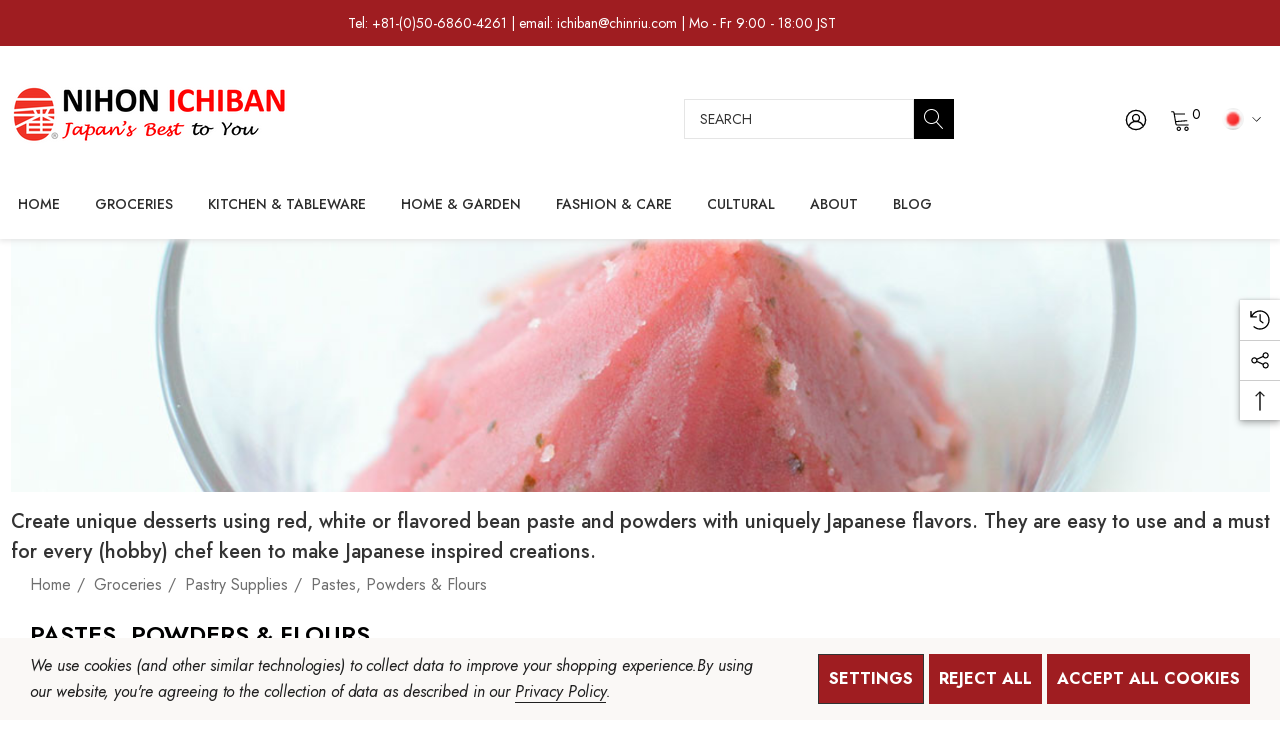

--- FILE ---
content_type: text/html; charset=UTF-8
request_url: https://nihon-ichiban.com/pastes-powders-flours/
body_size: 43424
content:



<!DOCTYPE html>
<html class="no-js" lang="en">
    <head>
        <title>Groceries - Pastry Supplies - Pastes, Powders &amp; Flours - CHINRIU HONTEN LTD.</title>
        <link rel="dns-prefetch preconnect" href="https://cdn11.bigcommerce.com/s-j9qv1q35eg" crossorigin><link rel="dns-prefetch preconnect" href="https://fonts.googleapis.com/" crossorigin><link rel="dns-prefetch preconnect" href="https://fonts.gstatic.com/" crossorigin>
        <meta name="keywords" content="Japanese pastry ingredients,"><link rel='canonical' href='https://nihon-ichiban.com/pastes-powders-flours/' /><meta name='platform' content='bigcommerce.stencil' />
        
        

        <link href="https://cdn11.bigcommerce.com/s-j9qv1q35eg/product_images/1/favicon-32x32.png" rel="shortcut icon">
        <meta name="viewport" content="width=device-width, initial-scale=1">

        <script>
            document.documentElement.className = document.documentElement.className.replace('no-js', 'js');
        </script>

        <script>
    function browserSupportsAllFeatures() {
        return window.Promise
            && window.fetch
            && window.URL
            && window.URLSearchParams
            && window.WeakMap
            // object-fit support
            && ('objectFit' in document.documentElement.style);
    }

    function loadScript(src) {
        var js = document.createElement('script');
        js.src = src;
        js.onerror = function () {
            console.error('Failed to load polyfill script ' + src);
        };
        document.head.appendChild(js);
    }

    if (!browserSupportsAllFeatures()) {
        loadScript('https://cdn11.bigcommerce.com/s-j9qv1q35eg/stencil/10bb4510-4880-013c-4c44-7a8038162da6/dist/theme-bundle.polyfills.js');
    }
</script>
        <script>window.consentManagerTranslations = `{"locale":"en","locales":{"consent_manager.data_collection_warning":"en","consent_manager.accept_all_cookies":"en","consent_manager.gdpr_settings":"en","consent_manager.data_collection_preferences":"en","consent_manager.use_data_by_cookies":"en","consent_manager.data_categories_table":"en","consent_manager.allow":"en","consent_manager.accept":"en","consent_manager.deny":"en","consent_manager.dismiss":"en","consent_manager.reject_all":"en","consent_manager.category":"en","consent_manager.purpose":"en","consent_manager.functional_category":"en","consent_manager.functional_purpose":"en","consent_manager.analytics_category":"en","consent_manager.analytics_purpose":"en","consent_manager.targeting_category":"en","consent_manager.advertising_category":"en","consent_manager.advertising_purpose":"en","consent_manager.essential_category":"en","consent_manager.esential_purpose":"en","consent_manager.yes":"en","consent_manager.no":"en","consent_manager.not_available":"en","consent_manager.cancel":"en","consent_manager.save":"en","consent_manager.back_to_preferences":"en","consent_manager.close_without_changes":"en","consent_manager.unsaved_changes":"en","consent_manager.by_using":"en","consent_manager.agree_on_data_collection":"en","consent_manager.change_preferences":"en","consent_manager.cancel_dialog_title":"en","consent_manager.privacy_policy":"en","consent_manager.allow_category_tracking":"en","consent_manager.disallow_category_tracking":"en"},"translations":{"consent_manager.data_collection_warning":"We use cookies (and other similar technologies) to collect data to improve your shopping experience.","consent_manager.accept_all_cookies":"Accept All Cookies","consent_manager.gdpr_settings":"Settings","consent_manager.data_collection_preferences":"Website Data Collection Preferences","consent_manager.use_data_by_cookies":" uses data collected by cookies and JavaScript libraries to improve your shopping experience.","consent_manager.data_categories_table":"The table below outlines how we use this data by category. To opt out of a category of data collection, select 'No' and save your preferences.","consent_manager.allow":"Allow","consent_manager.accept":"Accept","consent_manager.deny":"Deny","consent_manager.dismiss":"Dismiss","consent_manager.reject_all":"Reject all","consent_manager.category":"Category","consent_manager.purpose":"Purpose","consent_manager.functional_category":"Functional","consent_manager.functional_purpose":"Enables enhanced functionality, such as videos and live chat. If you do not allow these, then some or all of these functions may not work properly.","consent_manager.analytics_category":"Analytics","consent_manager.analytics_purpose":"Provide statistical information on site usage, e.g., web analytics so we can improve this website over time.","consent_manager.targeting_category":"Targeting","consent_manager.advertising_category":"Advertising","consent_manager.advertising_purpose":"Used to create profiles or personalize content to enhance your shopping experience.","consent_manager.essential_category":"Essential","consent_manager.esential_purpose":"Essential for the site and any requested services to work, but do not perform any additional or secondary function.","consent_manager.yes":"Yes","consent_manager.no":"No","consent_manager.not_available":"N/A","consent_manager.cancel":"Cancel","consent_manager.save":"Save","consent_manager.back_to_preferences":"Back to Preferences","consent_manager.close_without_changes":"You have unsaved changes to your data collection preferences. Are you sure you want to close without saving?","consent_manager.unsaved_changes":"You have unsaved changes","consent_manager.by_using":"By using our website, you're agreeing to our","consent_manager.agree_on_data_collection":"By using our website, you're agreeing to the collection of data as described in our ","consent_manager.change_preferences":"You can change your preferences at any time","consent_manager.cancel_dialog_title":"Are you sure you want to cancel?","consent_manager.privacy_policy":"Privacy Policy","consent_manager.allow_category_tracking":"Allow [CATEGORY_NAME] tracking","consent_manager.disallow_category_tracking":"Disallow [CATEGORY_NAME] tracking"}}`;</script>

        <script>
            window.lazySizesConfig = window.lazySizesConfig || {};
            window.lazySizesConfig.loadMode = 1;
        </script>
        <script async src="https://cdn11.bigcommerce.com/s-j9qv1q35eg/stencil/10bb4510-4880-013c-4c44-7a8038162da6/dist/theme-bundle.head_async.js"></script>

        <script src="https://ajax.googleapis.com/ajax/libs/webfont/1.6.26/webfont.js"></script>

        <script>
            WebFont.load({
                custom: {
                    families: ['Karla', 'Roboto', 'Source Sans Pro']
                },
                classes: false
            });
        </script>

        <link href="https://fonts.googleapis.com/css?family=Jost:700,500,400,600&display=swap" rel="stylesheet">
        <link data-stencil-stylesheet href="https://cdn11.bigcommerce.com/s-j9qv1q35eg/stencil/10bb4510-4880-013c-4c44-7a8038162da6/css/theme-595bbb70-8a3a-013d-e29f-4e2bd9cf891d.css" rel="stylesheet">

        
<script type="text/javascript" src="https://checkout-sdk.bigcommerce.com/v1/loader.js" defer ></script>
<script>window.consentManagerStoreConfig = function () { return {"storeName":"CHINRIU HONTEN LTD.","privacyPolicyUrl":"https:\/\/chinriu-honten-ltd-store-1.mybigcommerce.com\/privacy-policy\/","writeKey":null,"improvedConsentManagerEnabled":true,"AlwaysIncludeScriptsWithConsentTag":true}; };</script>
<script type="text/javascript" src="https://cdn11.bigcommerce.com/shared/js/bodl-consent-32a446f5a681a22e8af09a4ab8f4e4b6deda6487.js" integrity="sha256-uitfaufFdsW9ELiQEkeOgsYedtr3BuhVvA4WaPhIZZY=" crossorigin="anonymous" defer></script>
<script type="text/javascript" src="https://cdn11.bigcommerce.com/shared/js/storefront/consent-manager-config-3013a89bb0485f417056882e3b5cf19e6588b7ba.js" defer></script>
<script type="text/javascript" src="https://cdn11.bigcommerce.com/shared/js/storefront/consent-manager-08633fe15aba542118c03f6d45457262fa9fac88.js" defer></script>
<script type="text/javascript">
var BCData = {};
</script>
<script data-bc-cookie-consent="2" type="text/plain" src='https://swymv3pro-01.azureedge.net/code/swym-bigcommerce.js' async></script><script data-bc-cookie-consent="2" type="text/plain" id="swym-js-page-context">




  




  
  
  
 var swymproduct = {};


(function() {
  window.swymJSObject = {
    pid: "jfEf5rT58NKp3guMtrTZtnM+I7GzIf75K/j06mJzUk4=",
    storeHash: "j9qv1q35eg",
    apiToken: "eyJ0eXAiOiJKV1QiLCJhbGciOiJFUzI1NiJ9.eyJjaWQiOlsxXSwiY29ycyI6WyJodHRwczovL25paG9uLWljaGliYW4uY29tIl0sImVhdCI6MTc2OTQwNzgwMSwiaWF0IjoxNzY5MjM1MDAxLCJpc3MiOiJCQyIsInNpZCI6MTAwMjgwNzg2Miwic3ViIjoiQkMiLCJzdWJfdHlwZSI6MCwidG9rZW5fdHlwZSI6MX0.7DVzgSmiLYw8Huu7xDl3A4iBmHuJBrnI0d-jp_t4y4btvd8lHrGYxeuTILRwaC4oXz2jOO8OFp_mBVgb8ZmE5A"
  };
  window.getSwymPageContext = function() {
    var pageData = JSON.parse("{\"swym_pagetype\":\"category\",\"swym_custid\":null,\"swym_cust_extra_check\":false,\"swym_wls\":null,\"swym_breadcrumbs\":[{\"url\":\"https://nihon-ichiban.com/\",\"name\":\"Home\"},{\"name\":\"Groceries\",\"url\":\"https://nihon-ichiban.com/groceries/\"},{\"name\":\"Pastry Supplies\",\"url\":\"https://nihon-ichiban.com/pastry-supplies/\"},{\"name\":\"Pastes, Powders & Flours\",\"url\":\"https://nihon-ichiban.com/pastes-powders-flours/\"}],\"swym_et\":2,\"swym_ct\":\"Pastes, Powders & Flours\"}");
    pageData.swym_product = swymproduct;
    return pageData;
  };
  window.swymJSBCLoad = function() {
    window.SwymPageContext = window.getSwymPageContext();
    if(!window._swat) {
      (function (s, w, r, e, l, a, y) {
        r['SwymRetailerConfig'] = s;
        r[s] = r[s] || function (k, v) {
          r[s][k] = v;
        };
      })('_swrc', '', window);
      _swrc('RetailerId', swymJSObject.pid);
      _swrc('ApiToken', swymJSObject.apiToken);
      _swrc('Callback', function(){initSwymBC();});
    } else if(window._swat.postLoader) {
      _swrc = window._swat.postLoader;
      _swrc('RetailerId', swymJSObject.pid);
      _swrc('ApiToken', swymJSObject.apiToken);
      _swrc('Callback', function(){initSwymBC();});
    } else {
      initSwymBC();
    }
  };
  swymJSBCLoad();
})();
</script>
<script nonce="">
(function () {
    var xmlHttp = new XMLHttpRequest();

    xmlHttp.open('POST', 'https://bes.gcp.data.bigcommerce.com/nobot');
    xmlHttp.setRequestHeader('Content-Type', 'application/json');
    xmlHttp.send('{"store_id":"1002807862","timezone_offset":"9.0","timestamp":"2026-01-24T09:42:16.57065200Z","visit_id":"cdbe4360-786d-4ff9-a9f9-99b77b43c358","channel_id":1}');
})();
</script>

    </head>
    <body class="page-type-category" data-page-type="category" canonical-shop-url="https://nihon-ichiban.com">
        <svg data-src="https://cdn11.bigcommerce.com/s-j9qv1q35eg/stencil/10bb4510-4880-013c-4c44-7a8038162da6/img/icon-sprite.svg" class="icons-svg-sprite"></svg>

        <a href="#main-content" class="skip-to-main-link">Skip to main content</a>
<header class="header header-sticky header-layout-2" role="banner">
    <div class="halo-topHeader">
        <div class="container-full">
            <nav class="navUser no-menu-tab">
    <div class="top-menu-tab" data-menu-tab>
            <ul class="disable-srollbar no-menu-tab">
                <li class="active" data-load-page="/">
                    <a href="https://nihon-ichiban.com/">
                        Webstore
                    </a>
                </li>
            </ul>
    </div>
        <ul class="navUser-section navUser-section--alt">
                <li class="navUser-item navUser-item--text">
                    <div class="navUser-item__item">
                        <span class="navUser-action">
                            Tel: +81-(0)50-6860-4261 | email: ichiban@chinriu.com | Mo - Fr 9:00 - 18:00 JST
                        </span>
                    </div>
                </li>
        </ul>
    <ul class="navUser-section navUser-section--alt">
    </ul>
</nav>
        </div>
    </div>

    <div class="halo-middleHeader">
        <div class="container">
            <div class="middleHeader-item text-left">
                <div class="middleHeader-item__item item--hamburger">
                    <a class="mobileMenu-toggle" href="#" data-mobile-menu-toggle="menu">
                        <span class="mobileMenu-toggleIcon">Toggle menu</span>
                    </a>
                </div>
                <div class="middleHeader-item__item item--searchMobile">
                    <a class="navUser-action" href="#" data-search="quickSearch" aria-controls="quickSearch" aria-expanded="false">
                        <div class="navUser-icon">
                            <svg class="icon" role="img" aria-label="Search">
                                <title>Search</title>
                                <desc>Search</desc>
                                <use xlink:href="#icon-search"></use>
                            </svg>
                        </div>
                    </a>
                </div>
            </div>
            <div class="middleHeader-item text-center">
                <div class="middleHeader-item__item item--logo">
                        <div class="header-logo">
                            <a href="https://nihon-ichiban.com/" class="header-logo__link" data-header-logo-link>
            <div class="header-logo-image-container">
                <img class="header-logo-image" src="https://cdn11.bigcommerce.com/s-j9qv1q35eg/images/stencil/300x100/logo_nihon_ichiban_1674852580__34170.original.png" alt="CHINRIU HONTEN LTD." title="CHINRIU HONTEN LTD.">
            </div>
</a>
                        </div>
                </div>
            </div>
            <div class="middleHeader-item text-right">
                <div class="middleHeader-item__item item--account">
                    <a class="navUser-action" href="/login.php" aria-label="Sign in" data-login-form>
                        <div class="navUser-icon">
                            <svg class="icon" role="img" aria-label="Account">
                                <title>Account</title>
                                <desc>Account</desc>
                                <use xlink:href="#icon-user"></use>
                            </svg>
                        </div>
                    </a>
                </div>
                <div class="middleHeader-item__item item--cart halo-cart">
                    <a class="navUser-action" data-cart-preview data-options="align:right" href="/cart.php" aria-label="Cart with 0 items">
                        <div class="navUser-icon navUser-item-cartIcon">
                            <svg class="icon" role="img" aria-label="your cart">
                                <title>your cart</title>
                                <desc>your cart</desc>
                                <use xlink:href="#icon-cart"></use>
                            </svg>
                            <span class="countPill cart-quantity">0</span>
                        </div>
                    </a>
                </div>
            </div>
        </div>
    </div>

    <div class="halo-bottomHeader" data-prevent-quick-search-close>
        <div class="container bottomHeader-container">
                    <div class="bottomHeader-item text-left">
                        <div class="bottomHeader-item__item item--sticky-logo">
                                <div class="header-logo">
                                    <a href="https://nihon-ichiban.com/" class="header-logo__link" data-header-logo-link>
            <div class="header-logo-image-container">
                <img class="header-logo-image" src="https://cdn11.bigcommerce.com/s-j9qv1q35eg/images/stencil/300x100/logo_nihon_ichiban_1674852580__34170.original.png" alt="CHINRIU HONTEN LTD." title="CHINRIU HONTEN LTD.">
            </div>
</a>
                                </div>
                        </div>
                    </div>

                    <div class="bottomHeader-item text-center">
                            <ul class="navUser-section navUser-section--link">
                                <li class="navUser-item">
                                    <a class="navUser-action"
                                       href=""
                                       aria-label=""
                                    >
                                        <span class="text">
                                            <span></span>
                                        </span>
                                    </a>
                                </li>
                                <li class="navUser-item">
                                    <a class="navUser-action"
                                       href=""
                                       aria-label=""
                                    >
                                        <span class="text">
                                            <span></span>
                                        </span>
                                    </a>
                                </li>
                                <li class="navUser-item">
                                    <a class="navUser-action"
                                       href=""
                                       aria-label=""
                                    >
                                        <span class="text">
                                            <span></span>
                                        </span>
                                    </a>
                                </li>
                            </ul>
                            <nav class="navUser">
    <div class="item--quicksearch halo-search halo-search-main">
        <div id="quickSearch" class="quickSearch">
                <form class="form" onsubmit="return false" data-url="/search.php" data-quick-search-form>
        <fieldset class="form-fieldset">
            <div class="form-field">
                <label class="is-srOnly" for="quick_search_header">Search</label>
                <input class="form-input" 
                       data-search-quick 
                       name="quick_search_header" 
                       id="quick_search_header" 
                       data-error-message="Search field cannot be empty." 
                       placeholder="Search" 
                       autocomplete="off">
                <button type="submit" class="button button--primary" aria-label="Search"><svg class="icon"><use xlink:href="#icon-search"></use></svg></button>
            </div>
        </fieldset>
    </form>

        </div>
    </div>
</nav>
                    </div>

                <div class="bottomHeader-item text-right">
                    <nav class="navUser">
    <ul class="navUser-section navUser-section--alt">
        <li class="navUser-item navUser-item--account">
            <div class="navUser-item__item">
                <a class="navUser-action" href="/login.php" aria-label="Sign in" data-login-form>
                    <svg class="icon" role="img" aria-label="Account">
                        <title>Account</title>
                        <desc>Account</desc>
                        <use xlink:href="#icon-user-2"></use>
                    </svg>
                </a>
            </div>
        </li>
        <li class="navUser-item navUser-item--cart">
            <a class="navUser-action" data-cart-preview data-options="align:right" href="/cart.php" aria-label="Cart with 0 items">
                <span class="navUser-item-cartLabel">
                    <svg class="icon" role="img" aria-label="your cart">
                        <title>your cart</title>
                        <desc>your cart</desc>
                        <use xlink:href="#icon-cart-2"></use>
                    </svg>
                </span>
                <span class="countPill cart-quantity"></span>
            </a>
            <div class="dropdown-cart" id="cart-preview-dropdown" aria-hidden="true"></div>
        </li>
            <li class="navUser-item navUser-item--currency">
                <a class="navUser-action navUser-action--currencySelector has-dropdown"
                   href="#"
                   data-dropdown="currencySelection"
                   aria-controls="currencySelection"
                   aria-expanded="false"
                   aria-label="JPY"
                >
                    <span class="cur-flag"><img src="https://cdn11.bigcommerce.com/s-j9qv1q35eg/lib/flags/jp.gif" border="0" alt="" role="presentation" /></span>
                    <i class="icon" aria-hidden="true">
                        <svg>
                            <use xlink:href="#icon-chevron-down" />
                        </svg>
                    </i>
                </a>
                <ul class="dropdown-menu" id="currencySelection" data-dropdown-content aria-hidden="true" tabindex="-1">
                    <li class="dropdown-menu-title">
                        <span class="text">Select currency</span>
                    </li>
                        <li class="dropdown-menu-item">
                            <a href="https://nihon-ichiban.com/pastes-powders-flours/?setCurrencyId=1"
                               data-currency-code="JPY"
                               data-cart-currency-switch-url="https://nihon-ichiban.com/cart/change-currency"
                               data-warning="Promotions and gift certificates that don&#x27;t apply to the new currency will be removed from your cart. Are you sure you want to continue?"
                                class="is-active"
                            >
                                <span class="flag"><img src="https://cdn11.bigcommerce.com/s-j9qv1q35eg/lib/flags/jp.gif" border="0" alt="" role="presentation" /></span>
                                <span class="text">Yen</span>
                            </a>
                        </li>
                        <li class="dropdown-menu-item">
                            <a href="https://nihon-ichiban.com/pastes-powders-flours/?setCurrencyId=2"
                               data-currency-code="USD"
                               data-cart-currency-switch-url="https://nihon-ichiban.com/cart/change-currency"
                               data-warning="Promotions and gift certificates that don&#x27;t apply to the new currency will be removed from your cart. Are you sure you want to continue?"
                               
                            >
                                <span class="flag"><img src="https://cdn11.bigcommerce.com/s-j9qv1q35eg/lib/flags/us.gif" border="0" alt="" role="presentation" /></span>
                                <span class="text">US Dollar</span>
                            </a>
                        </li>
                        <li class="dropdown-menu-item">
                            <a href="https://nihon-ichiban.com/pastes-powders-flours/?setCurrencyId=3"
                               data-currency-code="EUR"
                               data-cart-currency-switch-url="https://nihon-ichiban.com/cart/change-currency"
                               data-warning="Promotions and gift certificates that don&#x27;t apply to the new currency will be removed from your cart. Are you sure you want to continue?"
                               
                            >
                                <span class="flag"><img src="https://cdn11.bigcommerce.com/s-j9qv1q35eg/lib/flags/regions/eu.gif" border="0" alt="" role="presentation" /></span>
                                <span class="text">Euro</span>
                            </a>
                        </li>
                        <li class="dropdown-menu-item">
                            <a href="https://nihon-ichiban.com/pastes-powders-flours/?setCurrencyId=4"
                               data-currency-code="CAD"
                               data-cart-currency-switch-url="https://nihon-ichiban.com/cart/change-currency"
                               data-warning="Promotions and gift certificates that don&#x27;t apply to the new currency will be removed from your cart. Are you sure you want to continue?"
                               
                            >
                                <span class="flag"><img src="https://cdn11.bigcommerce.com/s-j9qv1q35eg/lib/flags/ca.gif" border="0" alt="" role="presentation" /></span>
                                <span class="text">Canadian Dollar</span>
                            </a>
                        </li>
                        <li class="dropdown-menu-item">
                            <a href="https://nihon-ichiban.com/pastes-powders-flours/?setCurrencyId=5"
                               data-currency-code="AUD"
                               data-cart-currency-switch-url="https://nihon-ichiban.com/cart/change-currency"
                               data-warning="Promotions and gift certificates that don&#x27;t apply to the new currency will be removed from your cart. Are you sure you want to continue?"
                               
                            >
                                <span class="flag"><img src="https://cdn11.bigcommerce.com/s-j9qv1q35eg/lib/flags/au.gif" border="0" alt="" role="presentation" /></span>
                                <span class="text">Australian Dollar</span>
                            </a>
                        </li>
                        <li class="dropdown-menu-item">
                            <a href="https://nihon-ichiban.com/pastes-powders-flours/?setCurrencyId=6"
                               data-currency-code="SGD"
                               data-cart-currency-switch-url="https://nihon-ichiban.com/cart/change-currency"
                               data-warning="Promotions and gift certificates that don&#x27;t apply to the new currency will be removed from your cart. Are you sure you want to continue?"
                               
                            >
                                <span class="flag"><img src="https://cdn11.bigcommerce.com/s-j9qv1q35eg/lib/flags/sg.gif" border="0" alt="" role="presentation" /></span>
                                <span class="text">Singapore Dollar</span>
                            </a>
                        </li>
                        <li class="dropdown-menu-item">
                            <a href="https://nihon-ichiban.com/pastes-powders-flours/?setCurrencyId=7"
                               data-currency-code="GBP"
                               data-cart-currency-switch-url="https://nihon-ichiban.com/cart/change-currency"
                               data-warning="Promotions and gift certificates that don&#x27;t apply to the new currency will be removed from your cart. Are you sure you want to continue?"
                               
                            >
                                <span class="flag"><img src="https://cdn11.bigcommerce.com/s-j9qv1q35eg/lib/flags/gb.gif" border="0" alt="" role="presentation" /></span>
                                <span class="text">British Pound</span>
                            </a>
                        </li>
                        <li class="dropdown-menu-item">
                            <a href="https://nihon-ichiban.com/pastes-powders-flours/?setCurrencyId=8"
                               data-currency-code="HKD"
                               data-cart-currency-switch-url="https://nihon-ichiban.com/cart/change-currency"
                               data-warning="Promotions and gift certificates that don&#x27;t apply to the new currency will be removed from your cart. Are you sure you want to continue?"
                               
                            >
                                <span class="flag"><img src="https://cdn11.bigcommerce.com/s-j9qv1q35eg/lib/flags/hk.gif" border="0" alt="" role="presentation" /></span>
                                <span class="text">Hong Kong Dollar</span>
                            </a>
                        </li>
                        <li class="dropdown-menu-item">
                            <a href="https://nihon-ichiban.com/pastes-powders-flours/?setCurrencyId=9"
                               data-currency-code="TWD"
                               data-cart-currency-switch-url="https://nihon-ichiban.com/cart/change-currency"
                               data-warning="Promotions and gift certificates that don&#x27;t apply to the new currency will be removed from your cart. Are you sure you want to continue?"
                               
                            >
                                <span class="flag"><img src="https://cdn11.bigcommerce.com/s-j9qv1q35eg/lib/flags/tw.gif" border="0" alt="" role="presentation" /></span>
                                <span class="text">New Taiwan Dollar</span>
                            </a>
                        </li>
                </ul>
            </li>
    </ul>
</nav>
                </div>

            <div class="haloQuickSearchResults quickSearchResults haloCustomScrollbar" data-bind="html: results"></div>
                <div class="haloQuickSearchResults quickSearchResultsCustom haloCustomScrollbar">
                    <div class="quickResults-wrapper">
        <div class="quickResults-item quickResults-text">
                <h3 class="quickResults-title">Top Searches</h3>
            <ul class="productGrid-search">
                    <li class="search-item">
                        <a class="link" href="/search.php?search_query=sakura+cherry+blossoms&section=product">
                            <svg class="icon"><use xlink:href="#icon-search"></use></svg>Sakura Cherry Blossoms
                        </a>
                    </li>
                    <li class="search-item">
                        <a class="link" href="/search.php?search_query=inden-ya&section=product">
                            <svg class="icon"><use xlink:href="#icon-search"></use></svg>INDEN-YA
                        </a>
                    </li>
                    <li class="search-item">
                        <a class="link" href="/search.php?search_query=wind+bells&section=product">
                            <svg class="icon"><use xlink:href="#icon-search"></use></svg>Wind bells
                        </a>
                    </li>
                    <li class="search-item">
                        <a class="link" href="/search.php?search_query=nousaku&section=product">
                            <svg class="icon"><use xlink:href="#icon-search"></use></svg>NOUSAKU
                        </a>
                    </li>
                    <li class="search-item">
                        <a class="link" href="/search.php?search_query=tenugui+towel&section=product">
                            <svg class="icon"><use xlink:href="#icon-search"></use></svg>Tenugui Towel
                        </a>
                    </li>
                    <li class="search-item">
                        <a class="link" href="/search.php?search_query=kume+t-shirts&section=product">
                            <svg class="icon"><use xlink:href="#icon-search"></use></svg>KUME T-shirts
                        </a>
                    </li>
                    <li class="search-item">
                        <a class="link" href="/search.php?search_query=japan+design&section=product">
                            <svg class="icon"><use xlink:href="#icon-search"></use></svg>Japan Design
                        </a>
                    </li>
                    <li class="search-item">
                        <a class="link" href="/search.php?search_query=hot+&amp;+spicy+sauce&section=product">
                            <svg class="icon"><use xlink:href="#icon-search"></use></svg>Hot &amp; Spicy Sauce
                        </a>
                    </li>
                    <li class="search-item">
                        <a class="link" href="/search.php?search_query=japanese+ceramic&section=product">
                            <svg class="icon"><use xlink:href="#icon-search"></use></svg>Japanese Ceramic
                        </a>
                    </li>
                    <li class="search-item">
                        <a class="link" href="/search.php?search_query=matcha+powder&section=product">
                            <svg class="icon"><use xlink:href="#icon-search"></use></svg>Matcha Powder
                        </a>
                    </li>
            </ul>
            <button class="quickResults-close" type="button" title="Close">
                <span class="aria-description--hidden">Close</span>
                <span aria-hidden="true">×</span>
            </button>
        </div>
        <div class="quickResults-item quickResults-product">
                <h3 class="quickResults-title">Most Popular</h3>
            <ul class="productGrid haloCustomScrollbar-x disable-srollbar">
                <li class="product-sample">
    <article class="card card-sample">
        <figure class="card-figure">
            <a href="#" class="card-link" aria-label="Sample Card">
                <div class="card-img-container animated-loading"></div>
            </a>
        </figure>
        <div class="card-body">
            <div class="card-body-content">
                <h3 class="card-title animated-loading">
                    <a aria-label="Sample Card Title" href="#"><span>Sample Card</span></a>
                </h3>

                <div class="card-wrapper animated-loading">
                    <div class="card-price" data-test-info-type="price">
                        <span class="price">$000.00</span>
                    </div>
                </div>

                <div class="card-option animated-loading">
                    <div class="form-field"></div>
                </div>
            </div>

            <div class="card-body-button animated-loading">
                <a href="#" class="card-action">
                    <span>Details</span>
                </a>
            </div>
        </div>
    </article>
</li>
                <li class="product-sample">
    <article class="card card-sample">
        <figure class="card-figure">
            <a href="#" class="card-link" aria-label="Sample Card">
                <div class="card-img-container animated-loading"></div>
            </a>
        </figure>
        <div class="card-body">
            <div class="card-body-content">
                <h3 class="card-title animated-loading">
                    <a aria-label="Sample Card Title" href="#"><span>Sample Card</span></a>
                </h3>

                <div class="card-wrapper animated-loading">
                    <div class="card-price" data-test-info-type="price">
                        <span class="price">$000.00</span>
                    </div>
                </div>

                <div class="card-option animated-loading">
                    <div class="form-field"></div>
                </div>
            </div>

            <div class="card-body-button animated-loading">
                <a href="#" class="card-action">
                    <span>Details</span>
                </a>
            </div>
        </div>
    </article>
</li>
                <li class="product-sample">
    <article class="card card-sample">
        <figure class="card-figure">
            <a href="#" class="card-link" aria-label="Sample Card">
                <div class="card-img-container animated-loading"></div>
            </a>
        </figure>
        <div class="card-body">
            <div class="card-body-content">
                <h3 class="card-title animated-loading">
                    <a aria-label="Sample Card Title" href="#"><span>Sample Card</span></a>
                </h3>

                <div class="card-wrapper animated-loading">
                    <div class="card-price" data-test-info-type="price">
                        <span class="price">$000.00</span>
                    </div>
                </div>

                <div class="card-option animated-loading">
                    <div class="form-field"></div>
                </div>
            </div>

            <div class="card-body-button animated-loading">
                <a href="#" class="card-action">
                    <span>Details</span>
                </a>
            </div>
        </div>
    </article>
</li>
                <li class="product-sample">
    <article class="card card-sample">
        <figure class="card-figure">
            <a href="#" class="card-link" aria-label="Sample Card">
                <div class="card-img-container animated-loading"></div>
            </a>
        </figure>
        <div class="card-body">
            <div class="card-body-content">
                <h3 class="card-title animated-loading">
                    <a aria-label="Sample Card Title" href="#"><span>Sample Card</span></a>
                </h3>

                <div class="card-wrapper animated-loading">
                    <div class="card-price" data-test-info-type="price">
                        <span class="price">$000.00</span>
                    </div>
                </div>

                <div class="card-option animated-loading">
                    <div class="form-field"></div>
                </div>
            </div>

            <div class="card-body-button animated-loading">
                <a href="#" class="card-action">
                    <span>Details</span>
                </a>
            </div>
        </div>
    </article>
</li>
                <li class="product-sample">
    <article class="card card-sample">
        <figure class="card-figure">
            <a href="#" class="card-link" aria-label="Sample Card">
                <div class="card-img-container animated-loading"></div>
            </a>
        </figure>
        <div class="card-body">
            <div class="card-body-content">
                <h3 class="card-title animated-loading">
                    <a aria-label="Sample Card Title" href="#"><span>Sample Card</span></a>
                </h3>

                <div class="card-wrapper animated-loading">
                    <div class="card-price" data-test-info-type="price">
                        <span class="price">$000.00</span>
                    </div>
                </div>

                <div class="card-option animated-loading">
                    <div class="form-field"></div>
                </div>
            </div>

            <div class="card-body-button animated-loading">
                <a href="#" class="card-action">
                    <span>Details</span>
                </a>
            </div>
        </div>
    </article>
</li>
            </ul>
        </div>
</div>
                </div>
        </div>
            <div class="container nav-container">
                <div class="bottomHeader-item text-left">
                    <div class="bottomHeader-item__item item--sticky-logo">
                            <div class="header-logo">
                                <a href="https://nihon-ichiban.com/" class="header-logo__link" data-header-logo-link>
            <div class="header-logo-image-container">
                <img class="header-logo-image" src="https://cdn11.bigcommerce.com/s-j9qv1q35eg/images/stencil/300x100/logo_nihon_ichiban_1674852580__34170.original.png" alt="CHINRIU HONTEN LTD." title="CHINRIU HONTEN LTD.">
            </div>
</a>
                            </div>
                    </div>
                </div>
                <div class="bottomHeader-item text-center">
                    <div class="navPages-container bottomHeader-item__item item--sticky-logo" id="menu" data-menu>
                        <nav class="navPages">
    <ul class="navPages-list navPages-list-megamenu navPages-list-depth-max">
                <li class="navPages-item">
                            <a class="navPages-action navPages-action-lv1 no-subMenu navPages-action-end" data-label="https://nihon-ichiban.com/home/" href="https://nihon-ichiban.com/home/" aria-label="Home" data-index="0">
      <span class="text">Home</span>
    </a>


                </li>
                <li class="navPages-item has-dropdown">
                            <p class="navPages-action navPages-action-lv1 navPages-action-depth-max has-subMenu is-root activePage" data-label="https://nihon-ichiban.com/groceries/" data-index="1">
        <a class="text Groceries" href="https://nihon-ichiban.com/groceries/" aria-label="Groceries">
          <span>Groceries</span>
        </a>
        <span class="navPages-action-moreIcon" aria-hidden="true">
            <svg class="icon"><use xlink:href="#icon-chevron-down" /></svg>
        </span>
    </p>
    <div class="navPage-subMenu navPage-subMenu-horizontal level-2" id="navPages-54" aria-hidden="true" tabindex="-1">
    <ul class="navPage-subMenu-list">
        <li class="navPage-subMenu-item-parent navPage-subMenu-item-child navPage-subMenu-title">
            <p class="navPage-subMenu-action navPages-action navPages-action-lv1 navPages-action-depth-max has-subMenu">
                <span class="navPages-action-moreIcon" aria-hidden="true">
                    <svg class="icon"><use xlink:href="#icon-long-arrow-left" /></svg>
                </span>
                <a class="text" href="https://nihon-ichiban.com/groceries/"><span>Groceries</span></a>
            </p>
        </li>
        <li class="navPage-subMenu-item-child navPages-action-end navPage-subMenu-all">
            <a class="navPage-subMenu-action navPages-action navPages-action-lv1 no-subMenu" href="https://nihon-ichiban.com/groceries/">
                <span class="text">All Groceries</span>
            </a>
        </li>
                <li class="navPage-subMenu-item-child has-dropdown">
                    <p class="navPage-subMenu-action navPages-action navPages-action-lv2 navPages-action-depth-max has-subMenu" data-navId="navPages-123">
                        <a class="text" href="https://nihon-ichiban.com/japanese-pantry/"><span>Pantry</span></a>
                        <span class="navPages-action-moreIcon" aria-hidden="true">
                            <svg class="icon"><use xlink:href="#icon-chevron-down" /></svg>
                        </span>
                    </p>
                    <div class="navPage-subMenu navPage-subMenu-horizontal level-3" aria-hidden="true" tabindex="-1">
                        <ul class="navPage-subMenu-list">
                            <li class="navPage-subMenu-item-parent navPage-subMenu-item-child navPage-subMenu-title">
                                <p class="navPage-subMenu-action navPages-action navPages-action-lv2">
                                    <span class="navPages-action-moreIcon" aria-hidden="true">
                                        <svg class="icon"><use xlink:href="#icon-long-arrow-left" /></svg>
                                    </span>
                                    <a class="text" href="https://nihon-ichiban.com/japanese-pantry/"><span>Pantry</span></a>
                                </p>
                            </li>
                            <li class="navPage-subMenu-item-child navPages-action-end navPage-subMenu-all">
                                <a class="navPage-subMenu-action navPages-action navPages-action-lv2 no-subMenu" href="https://nihon-ichiban.com/japanese-pantry/">
                                    <span class="text">All Pantry</span>
                                </a>
                            </li>
                                <li class="navPage-subMenu-item-child navPages-action-end">
                                    <a class="navPage-subMenu-action navPages-action navPages-action-lv3 no-subMenu level-3" href="https://nihon-ichiban.com/fruits-vegetables/"><span class="text">Fruits &amp; Vegetables</span></a>
                                </li>
                                <li class="navPage-subMenu-item-child navPages-action-end">
                                    <a class="navPage-subMenu-action navPages-action navPages-action-lv3 no-subMenu level-3" href="https://nihon-ichiban.com/flowers-and-leaves/"><span class="text">Flowers &amp; Leaves</span></a>
                                </li>
                                <li class="navPage-subMenu-item-child navPages-action-end">
                                    <a class="navPage-subMenu-action navPages-action navPages-action-lv3 no-subMenu level-3" href="https://nihon-ichiban.com/fish/"><span class="text">Fish</span></a>
                                </li>
                                <li class="navPage-subMenu-item-child navPages-action-end">
                                    <a class="navPage-subMenu-action navPages-action navPages-action-lv3 no-subMenu level-3" href="https://nihon-ichiban.com/tsukemono-pickles/"><span class="text">Tsukemono Pickles</span></a>
                                </li>
                                <li class="navPage-subMenu-item-child navPages-action-end">
                                    <a class="navPage-subMenu-action navPages-action navPages-action-lv3 no-subMenu level-3" href="https://nihon-ichiban.com/noodles-rice-flours/"><span class="text">Noodles, Rice &amp; Flours</span></a>
                                </li>
                                <li class="navPage-subMenu-item-child navPages-action-end">
                                    <a class="navPage-subMenu-action navPages-action navPages-action-lv3 no-subMenu level-3" href="https://nihon-ichiban.com/seaweed/"><span class="text">Seaweed</span></a>
                                </li>
                        </ul>
                    </div>
                </li>
                <li class="navPage-subMenu-item-child has-dropdown">
                    <p class="navPage-subMenu-action navPages-action navPages-action-lv2 navPages-action-depth-max has-subMenu" data-navId="navPages-148">
                        <a class="text" href="https://nihon-ichiban.com/sauces-and-vinegars/"><span>Sauces &amp; Vinegars</span></a>
                        <span class="navPages-action-moreIcon" aria-hidden="true">
                            <svg class="icon"><use xlink:href="#icon-chevron-down" /></svg>
                        </span>
                    </p>
                    <div class="navPage-subMenu navPage-subMenu-horizontal level-3" aria-hidden="true" tabindex="-1">
                        <ul class="navPage-subMenu-list">
                            <li class="navPage-subMenu-item-parent navPage-subMenu-item-child navPage-subMenu-title">
                                <p class="navPage-subMenu-action navPages-action navPages-action-lv2">
                                    <span class="navPages-action-moreIcon" aria-hidden="true">
                                        <svg class="icon"><use xlink:href="#icon-long-arrow-left" /></svg>
                                    </span>
                                    <a class="text" href="https://nihon-ichiban.com/sauces-and-vinegars/"><span>Sauces &amp; Vinegars</span></a>
                                </p>
                            </li>
                            <li class="navPage-subMenu-item-child navPages-action-end navPage-subMenu-all">
                                <a class="navPage-subMenu-action navPages-action navPages-action-lv2 no-subMenu" href="https://nihon-ichiban.com/sauces-and-vinegars/">
                                    <span class="text">All Sauces &amp; Vinegars</span>
                                </a>
                            </li>
                                <li class="navPage-subMenu-item-child navPages-action-end">
                                    <a class="navPage-subMenu-action navPages-action navPages-action-lv3 no-subMenu level-3" href="https://nihon-ichiban.com/soy-sauces/"><span class="text">Soy Sauces</span></a>
                                </li>
                                <li class="navPage-subMenu-item-child navPages-action-end">
                                    <a class="navPage-subMenu-action navPages-action navPages-action-lv3 no-subMenu level-3" href="https://nihon-ichiban.com/vinegars/"><span class="text">Vinegars</span></a>
                                </li>
                                <li class="navPage-subMenu-item-child navPages-action-end">
                                    <a class="navPage-subMenu-action navPages-action navPages-action-lv3 no-subMenu level-3" href="https://nihon-ichiban.com/oils/"><span class="text">Oils</span></a>
                                </li>
                                <li class="navPage-subMenu-item-child navPages-action-end">
                                    <a class="navPage-subMenu-action navPages-action navPages-action-lv3 no-subMenu level-3" href="https://nihon-ichiban.com/dressings/"><span class="text">Dressings</span></a>
                                </li>
                                <li class="navPage-subMenu-item-child navPages-action-end">
                                    <a class="navPage-subMenu-action navPages-action navPages-action-lv3 no-subMenu level-3" href="https://nihon-ichiban.com/sauces/"><span class="text">Sauces</span></a>
                                </li>
                        </ul>
                    </div>
                </li>
                <li class="navPage-subMenu-item-child has-dropdown">
                    <p class="navPage-subMenu-action navPages-action navPages-action-lv2 navPages-action-depth-max has-subMenu" data-navId="navPages-149">
                        <a class="text" href="https://nihon-ichiban.com/spices-and-seasonings/"><span>Spices &amp; Seasonings</span></a>
                        <span class="navPages-action-moreIcon" aria-hidden="true">
                            <svg class="icon"><use xlink:href="#icon-chevron-down" /></svg>
                        </span>
                    </p>
                    <div class="navPage-subMenu navPage-subMenu-horizontal level-3" aria-hidden="true" tabindex="-1">
                        <ul class="navPage-subMenu-list">
                            <li class="navPage-subMenu-item-parent navPage-subMenu-item-child navPage-subMenu-title">
                                <p class="navPage-subMenu-action navPages-action navPages-action-lv2">
                                    <span class="navPages-action-moreIcon" aria-hidden="true">
                                        <svg class="icon"><use xlink:href="#icon-long-arrow-left" /></svg>
                                    </span>
                                    <a class="text" href="https://nihon-ichiban.com/spices-and-seasonings/"><span>Spices &amp; Seasonings</span></a>
                                </p>
                            </li>
                            <li class="navPage-subMenu-item-child navPages-action-end navPage-subMenu-all">
                                <a class="navPage-subMenu-action navPages-action navPages-action-lv2 no-subMenu" href="https://nihon-ichiban.com/spices-and-seasonings/">
                                    <span class="text">All Spices &amp; Seasonings</span>
                                </a>
                            </li>
                                <li class="navPage-subMenu-item-child navPages-action-end">
                                    <a class="navPage-subMenu-action navPages-action navPages-action-lv3 no-subMenu level-3" href="https://nihon-ichiban.com/salts/"><span class="text">Salts</span></a>
                                </li>
                                <li class="navPage-subMenu-item-child navPages-action-end">
                                    <a class="navPage-subMenu-action navPages-action navPages-action-lv3 no-subMenu level-3" href="https://nihon-ichiban.com/spices/"><span class="text">Spices</span></a>
                                </li>
                                <li class="navPage-subMenu-item-child navPages-action-end">
                                    <a class="navPage-subMenu-action navPages-action navPages-action-lv3 no-subMenu level-3" href="https://nihon-ichiban.com/miso-soy/"><span class="text">Miso</span></a>
                                </li>
                                <li class="navPage-subMenu-item-child navPages-action-end">
                                    <a class="navPage-subMenu-action navPages-action navPages-action-lv3 no-subMenu level-3" href="https://nihon-ichiban.com/condiments/"><span class="text">Condiments</span></a>
                                </li>
                                <li class="navPage-subMenu-item-child navPages-action-end">
                                    <a class="navPage-subMenu-action navPages-action navPages-action-lv3 no-subMenu level-3" href="https://nihon-ichiban.com/furikake-mixes/"><span class="text">Furikake Mixes</span></a>
                                </li>
                        </ul>
                    </div>
                </li>
                <li class="navPage-subMenu-item-child has-dropdown">
                    <p class="navPage-subMenu-action navPages-action navPages-action-lv2 navPages-action-depth-max has-subMenu" data-navId="navPages-205">
                        <a class="text" href="https://nihon-ichiban.com/sweets-snacks/"><span>Sweets &amp; Snacks</span></a>
                        <span class="navPages-action-moreIcon" aria-hidden="true">
                            <svg class="icon"><use xlink:href="#icon-chevron-down" /></svg>
                        </span>
                    </p>
                    <div class="navPage-subMenu navPage-subMenu-horizontal level-3" aria-hidden="true" tabindex="-1">
                        <ul class="navPage-subMenu-list">
                            <li class="navPage-subMenu-item-parent navPage-subMenu-item-child navPage-subMenu-title">
                                <p class="navPage-subMenu-action navPages-action navPages-action-lv2">
                                    <span class="navPages-action-moreIcon" aria-hidden="true">
                                        <svg class="icon"><use xlink:href="#icon-long-arrow-left" /></svg>
                                    </span>
                                    <a class="text" href="https://nihon-ichiban.com/sweets-snacks/"><span>Sweets &amp; Snacks</span></a>
                                </p>
                            </li>
                            <li class="navPage-subMenu-item-child navPages-action-end navPage-subMenu-all">
                                <a class="navPage-subMenu-action navPages-action navPages-action-lv2 no-subMenu" href="https://nihon-ichiban.com/sweets-snacks/">
                                    <span class="text">All Sweets &amp; Snacks</span>
                                </a>
                            </li>
                                <li class="navPage-subMenu-item-child navPages-action-end">
                                    <a class="navPage-subMenu-action navPages-action navPages-action-lv3 no-subMenu level-3" href="https://nihon-ichiban.com/Japan-snacks/"><span class="text">Snacks</span></a>
                                </li>
                                <li class="navPage-subMenu-item-child navPages-action-end">
                                    <a class="navPage-subMenu-action navPages-action navPages-action-lv3 no-subMenu level-3" href="https://nihon-ichiban.com/candies-and-caramels/"><span class="text">Candies &amp; Caramels</span></a>
                                </li>
                                <li class="navPage-subMenu-item-child navPages-action-end">
                                    <a class="navPage-subMenu-action navPages-action navPages-action-lv3 no-subMenu level-3" href="https://nihon-ichiban.com/senbei-crackers/"><span class="text">Senbei Crackers</span></a>
                                </li>
                                <li class="navPage-subMenu-item-child navPages-action-end">
                                    <a class="navPage-subMenu-action navPages-action navPages-action-lv3 no-subMenu level-3" href="https://nihon-ichiban.com/wagashi/"><span class="text">Wagashi</span></a>
                                </li>
                        </ul>
                    </div>
                </li>
                <li class="navPage-subMenu-item-child has-dropdown">
                    <p class="navPage-subMenu-action navPages-action navPages-action-lv2 navPages-action-depth-max has-subMenu activePage" data-navId="navPages-161">
                        <a class="text" href="https://nihon-ichiban.com/pastry-supplies/"><span>Pastry Supplies</span></a>
                        <span class="navPages-action-moreIcon" aria-hidden="true">
                            <svg class="icon"><use xlink:href="#icon-chevron-down" /></svg>
                        </span>
                    </p>
                    <div class="navPage-subMenu navPage-subMenu-horizontal level-3" aria-hidden="true" tabindex="-1">
                        <ul class="navPage-subMenu-list">
                            <li class="navPage-subMenu-item-parent navPage-subMenu-item-child navPage-subMenu-title">
                                <p class="navPage-subMenu-action navPages-action navPages-action-lv2">
                                    <span class="navPages-action-moreIcon" aria-hidden="true">
                                        <svg class="icon"><use xlink:href="#icon-long-arrow-left" /></svg>
                                    </span>
                                    <a class="text" href="https://nihon-ichiban.com/pastry-supplies/"><span>Pastry Supplies</span></a>
                                </p>
                            </li>
                            <li class="navPage-subMenu-item-child navPages-action-end navPage-subMenu-all">
                                <a class="navPage-subMenu-action navPages-action navPages-action-lv2 no-subMenu" href="https://nihon-ichiban.com/pastry-supplies/">
                                    <span class="text">All Pastry Supplies</span>
                                </a>
                            </li>
                                <li class="navPage-subMenu-item-child navPages-action-end">
                                    <a class="navPage-subMenu-action navPages-action navPages-action-lv3 no-subMenu level-3" href="https://nihon-ichiban.com/syrups-jams-and-preserves/"><span class="text">Syrups, Jams &amp; Preserves</span></a>
                                </li>
                                <li class="navPage-subMenu-item-child navPages-action-end">
                                    <a class="navPage-subMenu-action navPages-action navPages-action-lv3 no-subMenu level-3" href="https://nihon-ichiban.com/sugars/"><span class="text">Sugars</span></a>
                                </li>
                                <li class="navPage-subMenu-item-child navPages-action-end">
                                    <a class="navPage-subMenu-action navPages-action navPages-action-lv3 no-subMenu level-3" href="https://nihon-ichiban.com/pastes-powders-flours/"><span class="text">Pastes, Powders &amp; Flours</span></a>
                                </li>
                                <li class="navPage-subMenu-item-child navPages-action-end">
                                    <a class="navPage-subMenu-action navPages-action navPages-action-lv3 no-subMenu level-3" href="https://nihon-ichiban.com/monaka-shells/"><span class="text">Monaka Shells</span></a>
                                </li>
                        </ul>
                    </div>
                </li>
                <li class="navPage-subMenu-item-child has-dropdown">
                    <p class="navPage-subMenu-action navPages-action navPages-action-lv2 navPages-action-depth-max has-subMenu" data-navId="navPages-126">
                        <a class="text" href="https://nihon-ichiban.com/beverages/"><span>Beverages</span></a>
                        <span class="navPages-action-moreIcon" aria-hidden="true">
                            <svg class="icon"><use xlink:href="#icon-chevron-down" /></svg>
                        </span>
                    </p>
                    <div class="navPage-subMenu navPage-subMenu-horizontal level-3" aria-hidden="true" tabindex="-1">
                        <ul class="navPage-subMenu-list">
                            <li class="navPage-subMenu-item-parent navPage-subMenu-item-child navPage-subMenu-title">
                                <p class="navPage-subMenu-action navPages-action navPages-action-lv2">
                                    <span class="navPages-action-moreIcon" aria-hidden="true">
                                        <svg class="icon"><use xlink:href="#icon-long-arrow-left" /></svg>
                                    </span>
                                    <a class="text" href="https://nihon-ichiban.com/beverages/"><span>Beverages</span></a>
                                </p>
                            </li>
                            <li class="navPage-subMenu-item-child navPages-action-end navPage-subMenu-all">
                                <a class="navPage-subMenu-action navPages-action navPages-action-lv2 no-subMenu" href="https://nihon-ichiban.com/beverages/">
                                    <span class="text">All Beverages</span>
                                </a>
                            </li>
                                <li class="navPage-subMenu-item-child navPages-action-end">
                                    <a class="navPage-subMenu-action navPages-action navPages-action-lv3 no-subMenu level-3" href="https://nihon-ichiban.com/teas/"><span class="text">Teas</span></a>
                                </li>
                                <li class="navPage-subMenu-item-child navPages-action-end">
                                    <a class="navPage-subMenu-action navPages-action navPages-action-lv3 no-subMenu level-3" href="https://nihon-ichiban.com/juices/"><span class="text">Juices</span></a>
                                </li>
                                <li class="navPage-subMenu-item-child navPages-action-end">
                                    <a class="navPage-subMenu-action navPages-action navPages-action-lv3 no-subMenu level-3" href="https://nihon-ichiban.com/alcohol/"><span class="text">Alcohol</span></a>
                                </li>
                        </ul>
                    </div>
                </li>
    </ul>
</div>


                </li>
                <li class="navPages-item has-dropdown">
                            <p class="navPages-action navPages-action-lv1 navPages-action-depth-max has-subMenu is-root" data-label="https://nihon-ichiban.com/kitchenware-tableware/" data-index="2">
        <a class="text Kitchen &amp; Tableware" href="https://nihon-ichiban.com/kitchenware-tableware/" aria-label="Kitchen &amp; Tableware">
          <span>Kitchen &amp; Tableware</span>
        </a>
        <span class="navPages-action-moreIcon" aria-hidden="true">
            <svg class="icon"><use xlink:href="#icon-chevron-down" /></svg>
        </span>
    </p>
    <div class="navPage-subMenu navPage-subMenu-horizontal level-2" id="navPages-56" aria-hidden="true" tabindex="-1">
    <ul class="navPage-subMenu-list">
        <li class="navPage-subMenu-item-parent navPage-subMenu-item-child navPage-subMenu-title">
            <p class="navPage-subMenu-action navPages-action navPages-action-lv1 navPages-action-depth-max has-subMenu">
                <span class="navPages-action-moreIcon" aria-hidden="true">
                    <svg class="icon"><use xlink:href="#icon-long-arrow-left" /></svg>
                </span>
                <a class="text" href="https://nihon-ichiban.com/kitchenware-tableware/"><span>Kitchen &amp; Tableware</span></a>
            </p>
        </li>
        <li class="navPage-subMenu-item-child navPages-action-end navPage-subMenu-all">
            <a class="navPage-subMenu-action navPages-action navPages-action-lv1 no-subMenu" href="https://nihon-ichiban.com/kitchenware-tableware/">
                <span class="text">All Kitchen &amp; Tableware</span>
            </a>
        </li>
                <li class="navPage-subMenu-item-child has-dropdown">
                    <p class="navPage-subMenu-action navPages-action navPages-action-lv2 navPages-action-depth-max has-subMenu" data-navId="navPages-80">
                        <a class="text" href="https://nihon-ichiban.com/kitchenware/"><span>Kitchenware</span></a>
                        <span class="navPages-action-moreIcon" aria-hidden="true">
                            <svg class="icon"><use xlink:href="#icon-chevron-down" /></svg>
                        </span>
                    </p>
                    <div class="navPage-subMenu navPage-subMenu-horizontal level-3" aria-hidden="true" tabindex="-1">
                        <ul class="navPage-subMenu-list">
                            <li class="navPage-subMenu-item-parent navPage-subMenu-item-child navPage-subMenu-title">
                                <p class="navPage-subMenu-action navPages-action navPages-action-lv2">
                                    <span class="navPages-action-moreIcon" aria-hidden="true">
                                        <svg class="icon"><use xlink:href="#icon-long-arrow-left" /></svg>
                                    </span>
                                    <a class="text" href="https://nihon-ichiban.com/kitchenware/"><span>Kitchenware</span></a>
                                </p>
                            </li>
                            <li class="navPage-subMenu-item-child navPages-action-end navPage-subMenu-all">
                                <a class="navPage-subMenu-action navPages-action navPages-action-lv2 no-subMenu" href="https://nihon-ichiban.com/kitchenware/">
                                    <span class="text">All Kitchenware</span>
                                </a>
                            </li>
                                <li class="navPage-subMenu-item-child navPages-action-end">
                                    <a class="navPage-subMenu-action navPages-action navPages-action-lv3 no-subMenu level-3" href="https://nihon-ichiban.com/cleaning/"><span class="text">Cleaning</span></a>
                                </li>
                                <li class="navPage-subMenu-item-child navPages-action-end">
                                    <a class="navPage-subMenu-action navPages-action navPages-action-lv3 no-subMenu level-3" href="https://nihon-ichiban.com/graters-peelers-slicers/"><span class="text">Graters, Peelers &amp; Slicers</span></a>
                                </li>
                                <li class="navPage-subMenu-item-child navPages-action-end">
                                    <a class="navPage-subMenu-action navPages-action navPages-action-lv3 no-subMenu level-3" href="https://nihon-ichiban.com/forms-molds/"><span class="text">Forms &amp; Molds</span></a>
                                </li>
                                <li class="navPage-subMenu-item-child navPages-action-end">
                                    <a class="navPage-subMenu-action navPages-action navPages-action-lv3 no-subMenu level-3" href="https://nihon-ichiban.com/mortars-pestles/"><span class="text">Mortars &amp; Pestles</span></a>
                                </li>
                                <li class="navPage-subMenu-item-child navPages-action-end">
                                    <a class="navPage-subMenu-action navPages-action navPages-action-lv3 no-subMenu level-3" href="https://nihon-ichiban.com/containers/"><span class="text">Containers</span></a>
                                </li>
                                <li class="navPage-subMenu-item-child navPages-action-end">
                                    <a class="navPage-subMenu-action navPages-action navPages-action-lv3 no-subMenu level-3" href="https://nihon-ichiban.com/other-kitchenware/"><span class="text">Other Kitchenware</span></a>
                                </li>
                        </ul>
                    </div>
                </li>
                <li class="navPage-subMenu-item-child has-dropdown">
                    <p class="navPage-subMenu-action navPages-action navPages-action-lv2 navPages-action-depth-max has-subMenu" data-navId="navPages-237">
                        <a class="text" href="https://nihon-ichiban.com/tableware/"><span>Tableware</span></a>
                        <span class="navPages-action-moreIcon" aria-hidden="true">
                            <svg class="icon"><use xlink:href="#icon-chevron-down" /></svg>
                        </span>
                    </p>
                    <div class="navPage-subMenu navPage-subMenu-horizontal level-3" aria-hidden="true" tabindex="-1">
                        <ul class="navPage-subMenu-list">
                            <li class="navPage-subMenu-item-parent navPage-subMenu-item-child navPage-subMenu-title">
                                <p class="navPage-subMenu-action navPages-action navPages-action-lv2">
                                    <span class="navPages-action-moreIcon" aria-hidden="true">
                                        <svg class="icon"><use xlink:href="#icon-long-arrow-left" /></svg>
                                    </span>
                                    <a class="text" href="https://nihon-ichiban.com/tableware/"><span>Tableware</span></a>
                                </p>
                            </li>
                            <li class="navPage-subMenu-item-child navPages-action-end navPage-subMenu-all">
                                <a class="navPage-subMenu-action navPages-action navPages-action-lv2 no-subMenu" href="https://nihon-ichiban.com/tableware/">
                                    <span class="text">All Tableware</span>
                                </a>
                            </li>
                                <li class="navPage-subMenu-item-child navPages-action-end">
                                    <a class="navPage-subMenu-action navPages-action navPages-action-lv3 no-subMenu level-3" href="https://nihon-ichiban.com/bowls/"><span class="text">Bowls</span></a>
                                </li>
                                <li class="navPage-subMenu-item-child navPages-action-end">
                                    <a class="navPage-subMenu-action navPages-action navPages-action-lv3 no-subMenu level-3" href="https://nihon-ichiban.com/plates/"><span class="text">Plates</span></a>
                                </li>
                                <li class="navPage-subMenu-item-child navPages-action-end">
                                    <a class="navPage-subMenu-action navPages-action navPages-action-lv3 no-subMenu level-3" href="https://nihon-ichiban.com/trays-coasters/"><span class="text">Trays &amp; Coasters</span></a>
                                </li>
                                <li class="navPage-subMenu-item-child navPages-action-end">
                                    <a class="navPage-subMenu-action navPages-action navPages-action-lv3 no-subMenu level-3" href="https://nihon-ichiban.com/chopsticks-and-rests/"><span class="text">Chopsticks &amp; Rests</span></a>
                                </li>
                                <li class="navPage-subMenu-item-child navPages-action-end">
                                    <a class="navPage-subMenu-action navPages-action navPages-action-lv3 no-subMenu level-3" href="https://nihon-ichiban.com/cutlery/"><span class="text">Cutlery</span></a>
                                </li>
                                <li class="navPage-subMenu-item-child navPages-action-end">
                                    <a class="navPage-subMenu-action navPages-action navPages-action-lv3 no-subMenu level-3" href="https://nihon-ichiban.com/table-deco/"><span class="text">Table Deco</span></a>
                                </li>
                        </ul>
                    </div>
                </li>
                <li class="navPage-subMenu-item-child has-dropdown">
                    <p class="navPage-subMenu-action navPages-action navPages-action-lv2 navPages-action-depth-max has-subMenu" data-navId="navPages-263">
                        <a class="text" href="https://nihon-ichiban.com/drinkware/"><span>Drinkware</span></a>
                        <span class="navPages-action-moreIcon" aria-hidden="true">
                            <svg class="icon"><use xlink:href="#icon-chevron-down" /></svg>
                        </span>
                    </p>
                    <div class="navPage-subMenu navPage-subMenu-horizontal level-3" aria-hidden="true" tabindex="-1">
                        <ul class="navPage-subMenu-list">
                            <li class="navPage-subMenu-item-parent navPage-subMenu-item-child navPage-subMenu-title">
                                <p class="navPage-subMenu-action navPages-action navPages-action-lv2">
                                    <span class="navPages-action-moreIcon" aria-hidden="true">
                                        <svg class="icon"><use xlink:href="#icon-long-arrow-left" /></svg>
                                    </span>
                                    <a class="text" href="https://nihon-ichiban.com/drinkware/"><span>Drinkware</span></a>
                                </p>
                            </li>
                            <li class="navPage-subMenu-item-child navPages-action-end navPage-subMenu-all">
                                <a class="navPage-subMenu-action navPages-action navPages-action-lv2 no-subMenu" href="https://nihon-ichiban.com/drinkware/">
                                    <span class="text">All Drinkware</span>
                                </a>
                            </li>
                                <li class="navPage-subMenu-item-child navPages-action-end">
                                    <a class="navPage-subMenu-action navPages-action navPages-action-lv3 no-subMenu level-3" href="https://nihon-ichiban.com/glasses-tumblers/"><span class="text">Glasses &amp; Tumblers</span></a>
                                </li>
                                <li class="navPage-subMenu-item-child navPages-action-end">
                                    <a class="navPage-subMenu-action navPages-action navPages-action-lv3 no-subMenu level-3" href="https://nihon-ichiban.com/mugs-cups/"><span class="text">Mugs &amp; Cups</span></a>
                                </li>
                                <li class="navPage-subMenu-item-child navPages-action-end">
                                    <a class="navPage-subMenu-action navPages-action navPages-action-lv3 no-subMenu level-3" href="https://nihon-ichiban.com/pitchers/"><span class="text">Pitchers</span></a>
                                </li>
                                <li class="navPage-subMenu-item-child navPages-action-end">
                                    <a class="navPage-subMenu-action navPages-action navPages-action-lv3 no-subMenu level-3" href="https://nihon-ichiban.com/sake-ware/"><span class="text">Sake Ware</span></a>
                                </li>
                                <li class="navPage-subMenu-item-child navPages-action-end">
                                    <a class="navPage-subMenu-action navPages-action navPages-action-lv3 no-subMenu level-3" href="https://nihon-ichiban.com/tea-ware/"><span class="text">Tea Ware</span></a>
                                </li>
                                <li class="navPage-subMenu-item-child navPages-action-end">
                                    <a class="navPage-subMenu-action navPages-action navPages-action-lv3 no-subMenu level-3" href="https://nihon-ichiban.com/drinking-accessories/"><span class="text">Drinking Accessories</span></a>
                                </li>
                        </ul>
                    </div>
                </li>
    </ul>
</div>


                </li>
                <li class="navPages-item has-dropdown">
                            <p class="navPages-action navPages-action-lv1 navPages-action-depth-max has-subMenu is-root" data-label="https://nihon-ichiban.com/home-garden/" data-index="3">
        <a class="text Home &amp;  Garden" href="https://nihon-ichiban.com/home-garden/" aria-label="Home &amp;  Garden">
          <span>Home &amp;  Garden</span>
        </a>
        <span class="navPages-action-moreIcon" aria-hidden="true">
            <svg class="icon"><use xlink:href="#icon-chevron-down" /></svg>
        </span>
    </p>
    <div class="navPage-subMenu navPage-subMenu-horizontal level-2" id="navPages-57" aria-hidden="true" tabindex="-1">
    <ul class="navPage-subMenu-list">
        <li class="navPage-subMenu-item-parent navPage-subMenu-item-child navPage-subMenu-title">
            <p class="navPage-subMenu-action navPages-action navPages-action-lv1 navPages-action-depth-max has-subMenu">
                <span class="navPages-action-moreIcon" aria-hidden="true">
                    <svg class="icon"><use xlink:href="#icon-long-arrow-left" /></svg>
                </span>
                <a class="text" href="https://nihon-ichiban.com/home-garden/"><span>Home &amp;  Garden</span></a>
            </p>
        </li>
        <li class="navPage-subMenu-item-child navPages-action-end navPage-subMenu-all">
            <a class="navPage-subMenu-action navPages-action navPages-action-lv1 no-subMenu" href="https://nihon-ichiban.com/home-garden/">
                <span class="text">All Home &amp;  Garden</span>
            </a>
        </li>
                <li class="navPage-subMenu-item-child has-dropdown">
                    <p class="navPage-subMenu-action navPages-action navPages-action-lv2 navPages-action-depth-max has-subMenu" data-navId="navPages-75">
                        <a class="text" href="https://nihon-ichiban.com/home-decoration/"><span>Home Decoration</span></a>
                        <span class="navPages-action-moreIcon" aria-hidden="true">
                            <svg class="icon"><use xlink:href="#icon-chevron-down" /></svg>
                        </span>
                    </p>
                    <div class="navPage-subMenu navPage-subMenu-horizontal level-3" aria-hidden="true" tabindex="-1">
                        <ul class="navPage-subMenu-list">
                            <li class="navPage-subMenu-item-parent navPage-subMenu-item-child navPage-subMenu-title">
                                <p class="navPage-subMenu-action navPages-action navPages-action-lv2">
                                    <span class="navPages-action-moreIcon" aria-hidden="true">
                                        <svg class="icon"><use xlink:href="#icon-long-arrow-left" /></svg>
                                    </span>
                                    <a class="text" href="https://nihon-ichiban.com/home-decoration/"><span>Home Decoration</span></a>
                                </p>
                            </li>
                            <li class="navPage-subMenu-item-child navPages-action-end navPage-subMenu-all">
                                <a class="navPage-subMenu-action navPages-action navPages-action-lv2 no-subMenu" href="https://nihon-ichiban.com/home-decoration/">
                                    <span class="text">All Home Decoration</span>
                                </a>
                            </li>
                                <li class="navPage-subMenu-item-child navPages-action-end">
                                    <a class="navPage-subMenu-action navPages-action navPages-action-lv3 no-subMenu level-3" href="https://nihon-ichiban.com/scrolls-pictures-screens/"><span class="text">Scrolls, Pictures &amp; Screens</span></a>
                                </li>
                                <li class="navPage-subMenu-item-child navPages-action-end">
                                    <a class="navPage-subMenu-action navPages-action navPages-action-lv3 no-subMenu level-3" href="https://nihon-ichiban.com/tatami-products/"><span class="text">Tatami Products</span></a>
                                </li>
                                <li class="navPage-subMenu-item-child navPages-action-end">
                                    <a class="navPage-subMenu-action navPages-action navPages-action-lv3 no-subMenu level-3" href="https://nihon-ichiban.com/vases/"><span class="text">Vases</span></a>
                                </li>
                                <li class="navPage-subMenu-item-child navPages-action-end">
                                    <a class="navPage-subMenu-action navPages-action navPages-action-lv3 no-subMenu level-3" href="https://nihon-ichiban.com/other-home-deco/"><span class="text">Other Home Deco</span></a>
                                </li>
                        </ul>
                    </div>
                </li>
                <li class="navPage-subMenu-item-child has-dropdown">
                    <p class="navPage-subMenu-action navPages-action navPages-action-lv2 navPages-action-depth-max has-subMenu" data-navId="navPages-76">
                        <a class="text" href="https://nihon-ichiban.com/office/"><span>Office</span></a>
                        <span class="navPages-action-moreIcon" aria-hidden="true">
                            <svg class="icon"><use xlink:href="#icon-chevron-down" /></svg>
                        </span>
                    </p>
                    <div class="navPage-subMenu navPage-subMenu-horizontal level-3" aria-hidden="true" tabindex="-1">
                        <ul class="navPage-subMenu-list">
                            <li class="navPage-subMenu-item-parent navPage-subMenu-item-child navPage-subMenu-title">
                                <p class="navPage-subMenu-action navPages-action navPages-action-lv2">
                                    <span class="navPages-action-moreIcon" aria-hidden="true">
                                        <svg class="icon"><use xlink:href="#icon-long-arrow-left" /></svg>
                                    </span>
                                    <a class="text" href="https://nihon-ichiban.com/office/"><span>Office</span></a>
                                </p>
                            </li>
                            <li class="navPage-subMenu-item-child navPages-action-end navPage-subMenu-all">
                                <a class="navPage-subMenu-action navPages-action navPages-action-lv2 no-subMenu" href="https://nihon-ichiban.com/office/">
                                    <span class="text">All Office</span>
                                </a>
                            </li>
                                <li class="navPage-subMenu-item-child navPages-action-end">
                                    <a class="navPage-subMenu-action navPages-action navPages-action-lv3 no-subMenu level-3" href="https://nihon-ichiban.com/stationery/"><span class="text">Stationery</span></a>
                                </li>
                                <li class="navPage-subMenu-item-child navPages-action-end">
                                    <a class="navPage-subMenu-action navPages-action navPages-action-lv3 no-subMenu level-3" href="https://nihon-ichiban.com/boxes-trays/"><span class="text">Boxes &amp; Trays</span></a>
                                </li>
                                <li class="navPage-subMenu-item-child navPages-action-end">
                                    <a class="navPage-subMenu-action navPages-action navPages-action-lv3 no-subMenu level-3" href="https://nihon-ichiban.com/table-bells/"><span class="text">Table Bells</span></a>
                                </li>
                                <li class="navPage-subMenu-item-child navPages-action-end">
                                    <a class="navPage-subMenu-action navPages-action navPages-action-lv3 no-subMenu level-3" href="https://nihon-ichiban.com/desk-deco/"><span class="text">Desk Deco</span></a>
                                </li>
                        </ul>
                    </div>
                </li>
                <li class="navPage-subMenu-item-child has-dropdown">
                    <p class="navPage-subMenu-action navPages-action navPages-action-lv2 navPages-action-depth-max has-subMenu" data-navId="navPages-77">
                        <a class="text" href="https://nihon-ichiban.com/garden/"><span>Garden</span></a>
                        <span class="navPages-action-moreIcon" aria-hidden="true">
                            <svg class="icon"><use xlink:href="#icon-chevron-down" /></svg>
                        </span>
                    </p>
                    <div class="navPage-subMenu navPage-subMenu-horizontal level-3" aria-hidden="true" tabindex="-1">
                        <ul class="navPage-subMenu-list">
                            <li class="navPage-subMenu-item-parent navPage-subMenu-item-child navPage-subMenu-title">
                                <p class="navPage-subMenu-action navPages-action navPages-action-lv2">
                                    <span class="navPages-action-moreIcon" aria-hidden="true">
                                        <svg class="icon"><use xlink:href="#icon-long-arrow-left" /></svg>
                                    </span>
                                    <a class="text" href="https://nihon-ichiban.com/garden/"><span>Garden</span></a>
                                </p>
                            </li>
                            <li class="navPage-subMenu-item-child navPages-action-end navPage-subMenu-all">
                                <a class="navPage-subMenu-action navPages-action navPages-action-lv2 no-subMenu" href="https://nihon-ichiban.com/garden/">
                                    <span class="text">All Garden</span>
                                </a>
                            </li>
                                <li class="navPage-subMenu-item-child navPages-action-end">
                                    <a class="navPage-subMenu-action navPages-action navPages-action-lv3 no-subMenu level-3" href="https://nihon-ichiban.com/stone-lanterns/"><span class="text">Stone Lanterns</span></a>
                                </li>
                                <li class="navPage-subMenu-item-child navPages-action-end">
                                    <a class="navPage-subMenu-action navPages-action navPages-action-lv3 no-subMenu level-3" href="https://nihon-ichiban.com/wind-chimes-and-bells/"><span class="text">Wind-chimes &amp; bells</span></a>
                                </li>
                        </ul>
                    </div>
                </li>
                <li class="navPage-subMenu-item-child has-dropdown">
                    <p class="navPage-subMenu-action navPages-action navPages-action-lv2 navPages-action-depth-max has-subMenu" data-navId="navPages-78">
                        <a class="text" href="https://nihon-ichiban.com/spiritual-living/"><span>Spiritual Living</span></a>
                        <span class="navPages-action-moreIcon" aria-hidden="true">
                            <svg class="icon"><use xlink:href="#icon-chevron-down" /></svg>
                        </span>
                    </p>
                    <div class="navPage-subMenu navPage-subMenu-horizontal level-3" aria-hidden="true" tabindex="-1">
                        <ul class="navPage-subMenu-list">
                            <li class="navPage-subMenu-item-parent navPage-subMenu-item-child navPage-subMenu-title">
                                <p class="navPage-subMenu-action navPages-action navPages-action-lv2">
                                    <span class="navPages-action-moreIcon" aria-hidden="true">
                                        <svg class="icon"><use xlink:href="#icon-long-arrow-left" /></svg>
                                    </span>
                                    <a class="text" href="https://nihon-ichiban.com/spiritual-living/"><span>Spiritual Living</span></a>
                                </p>
                            </li>
                            <li class="navPage-subMenu-item-child navPages-action-end navPage-subMenu-all">
                                <a class="navPage-subMenu-action navPages-action navPages-action-lv2 no-subMenu" href="https://nihon-ichiban.com/spiritual-living/">
                                    <span class="text">All Spiritual Living</span>
                                </a>
                            </li>
                                <li class="navPage-subMenu-item-child navPages-action-end">
                                    <a class="navPage-subMenu-action navPages-action navPages-action-lv3 no-subMenu level-3" href="https://nihon-ichiban.com/candles-and-holders/"><span class="text">Candles &amp; Holders</span></a>
                                </li>
                                <li class="navPage-subMenu-item-child navPages-action-end">
                                    <a class="navPage-subMenu-action navPages-action navPages-action-lv3 no-subMenu level-3" href="https://nihon-ichiban.com/incense-and-stands/"><span class="text">Incense &amp; Stands</span></a>
                                </li>
                                <li class="navPage-subMenu-item-child navPages-action-end">
                                    <a class="navPage-subMenu-action navPages-action navPages-action-lv3 no-subMenu level-3" href="https://nihon-ichiban.com/buddhist-accessory/"><span class="text">Buddhist Accessory</span></a>
                                </li>
                        </ul>
                    </div>
                </li>
    </ul>
</div>


                </li>
                <li class="navPages-item has-dropdown">
                            <p class="navPages-action navPages-action-lv1 navPages-action-depth-max has-subMenu is-root" data-label="https://nihon-ichiban.com/fashion-care/" data-index="4">
        <a class="text Fashion &amp; Care" href="https://nihon-ichiban.com/fashion-care/" aria-label="Fashion &amp; Care">
          <span>Fashion &amp; Care</span>
        </a>
        <span class="navPages-action-moreIcon" aria-hidden="true">
            <svg class="icon"><use xlink:href="#icon-chevron-down" /></svg>
        </span>
    </p>
    <div class="navPage-subMenu navPage-subMenu-horizontal level-2" id="navPages-58" aria-hidden="true" tabindex="-1">
    <ul class="navPage-subMenu-list">
        <li class="navPage-subMenu-item-parent navPage-subMenu-item-child navPage-subMenu-title">
            <p class="navPage-subMenu-action navPages-action navPages-action-lv1 navPages-action-depth-max has-subMenu">
                <span class="navPages-action-moreIcon" aria-hidden="true">
                    <svg class="icon"><use xlink:href="#icon-long-arrow-left" /></svg>
                </span>
                <a class="text" href="https://nihon-ichiban.com/fashion-care/"><span>Fashion &amp; Care</span></a>
            </p>
        </li>
        <li class="navPage-subMenu-item-child navPages-action-end navPage-subMenu-all">
            <a class="navPage-subMenu-action navPages-action navPages-action-lv1 no-subMenu" href="https://nihon-ichiban.com/fashion-care/">
                <span class="text">All Fashion &amp; Care</span>
            </a>
        </li>
                <li class="navPage-subMenu-item-child has-dropdown">
                    <p class="navPage-subMenu-action navPages-action navPages-action-lv2 navPages-action-depth-max has-subMenu" data-navId="navPages-61">
                        <a class="text" href="https://nihon-ichiban.com/clothing/"><span>Clothing</span></a>
                        <span class="navPages-action-moreIcon" aria-hidden="true">
                            <svg class="icon"><use xlink:href="#icon-chevron-down" /></svg>
                        </span>
                    </p>
                    <div class="navPage-subMenu navPage-subMenu-horizontal level-3" aria-hidden="true" tabindex="-1">
                        <ul class="navPage-subMenu-list">
                            <li class="navPage-subMenu-item-parent navPage-subMenu-item-child navPage-subMenu-title">
                                <p class="navPage-subMenu-action navPages-action navPages-action-lv2">
                                    <span class="navPages-action-moreIcon" aria-hidden="true">
                                        <svg class="icon"><use xlink:href="#icon-long-arrow-left" /></svg>
                                    </span>
                                    <a class="text" href="https://nihon-ichiban.com/clothing/"><span>Clothing</span></a>
                                </p>
                            </li>
                            <li class="navPage-subMenu-item-child navPages-action-end navPage-subMenu-all">
                                <a class="navPage-subMenu-action navPages-action navPages-action-lv2 no-subMenu" href="https://nihon-ichiban.com/clothing/">
                                    <span class="text">All Clothing</span>
                                </a>
                            </li>
                                <li class="navPage-subMenu-item-child navPages-action-end">
                                    <a class="navPage-subMenu-action navPages-action navPages-action-lv3 no-subMenu level-3" href="https://nihon-ichiban.com/t-shirts/"><span class="text">T-shirts</span></a>
                                </li>
                                <li class="navPage-subMenu-item-child navPages-action-end">
                                    <a class="navPage-subMenu-action navPages-action navPages-action-lv3 no-subMenu level-3" href="https://nihon-ichiban.com/scarves/"><span class="text">Scarves</span></a>
                                </li>
                        </ul>
                    </div>
                </li>
                <li class="navPage-subMenu-item-child has-dropdown">
                    <p class="navPage-subMenu-action navPages-action navPages-action-lv2 navPages-action-depth-max has-subMenu" data-navId="navPages-62">
                        <a class="text" href="https://nihon-ichiban.com/footwear/"><span>Footwear</span></a>
                        <span class="navPages-action-moreIcon" aria-hidden="true">
                            <svg class="icon"><use xlink:href="#icon-chevron-down" /></svg>
                        </span>
                    </p>
                    <div class="navPage-subMenu navPage-subMenu-horizontal level-3" aria-hidden="true" tabindex="-1">
                        <ul class="navPage-subMenu-list">
                            <li class="navPage-subMenu-item-parent navPage-subMenu-item-child navPage-subMenu-title">
                                <p class="navPage-subMenu-action navPages-action navPages-action-lv2">
                                    <span class="navPages-action-moreIcon" aria-hidden="true">
                                        <svg class="icon"><use xlink:href="#icon-long-arrow-left" /></svg>
                                    </span>
                                    <a class="text" href="https://nihon-ichiban.com/footwear/"><span>Footwear</span></a>
                                </p>
                            </li>
                            <li class="navPage-subMenu-item-child navPages-action-end navPage-subMenu-all">
                                <a class="navPage-subMenu-action navPages-action navPages-action-lv2 no-subMenu" href="https://nihon-ichiban.com/footwear/">
                                    <span class="text">All Footwear</span>
                                </a>
                            </li>
                                <li class="navPage-subMenu-item-child navPages-action-end">
                                    <a class="navPage-subMenu-action navPages-action navPages-action-lv3 no-subMenu level-3" href="https://nihon-ichiban.com/geta-sandals/"><span class="text">Geta Sandals</span></a>
                                </li>
                                <li class="navPage-subMenu-item-child navPages-action-end">
                                    <a class="navPage-subMenu-action navPages-action navPages-action-lv3 no-subMenu level-3" href="https://nihon-ichiban.com/zori-and-setta-sandals/"><span class="text">Zori &amp; Setta  Sandals</span></a>
                                </li>
                                <li class="navPage-subMenu-item-child navPages-action-end">
                                    <a class="navPage-subMenu-action navPages-action navPages-action-lv3 no-subMenu level-3" href="https://nihon-ichiban.com/insoles-and-socks/"><span class="text">Insoles &amp; Socks</span></a>
                                </li>
                        </ul>
                    </div>
                </li>
                <li class="navPage-subMenu-item-child has-dropdown">
                    <p class="navPage-subMenu-action navPages-action navPages-action-lv2 navPages-action-depth-max has-subMenu" data-navId="navPages-63">
                        <a class="text" href="https://nihon-ichiban.com/bags-wallets/"><span>Bags &amp; Wallets</span></a>
                        <span class="navPages-action-moreIcon" aria-hidden="true">
                            <svg class="icon"><use xlink:href="#icon-chevron-down" /></svg>
                        </span>
                    </p>
                    <div class="navPage-subMenu navPage-subMenu-horizontal level-3" aria-hidden="true" tabindex="-1">
                        <ul class="navPage-subMenu-list">
                            <li class="navPage-subMenu-item-parent navPage-subMenu-item-child navPage-subMenu-title">
                                <p class="navPage-subMenu-action navPages-action navPages-action-lv2">
                                    <span class="navPages-action-moreIcon" aria-hidden="true">
                                        <svg class="icon"><use xlink:href="#icon-long-arrow-left" /></svg>
                                    </span>
                                    <a class="text" href="https://nihon-ichiban.com/bags-wallets/"><span>Bags &amp; Wallets</span></a>
                                </p>
                            </li>
                            <li class="navPage-subMenu-item-child navPages-action-end navPage-subMenu-all">
                                <a class="navPage-subMenu-action navPages-action navPages-action-lv2 no-subMenu" href="https://nihon-ichiban.com/bags-wallets/">
                                    <span class="text">All Bags &amp; Wallets</span>
                                </a>
                            </li>
                                <li class="navPage-subMenu-item-child navPages-action-end">
                                    <a class="navPage-subMenu-action navPages-action navPages-action-lv3 no-subMenu level-3" href="https://nihon-ichiban.com/bags-pouches/"><span class="text">Bags &amp; Pouches</span></a>
                                </li>
                                <li class="navPage-subMenu-item-child navPages-action-end">
                                    <a class="navPage-subMenu-action navPages-action navPages-action-lv3 no-subMenu level-3" href="https://nihon-ichiban.com/purses-and-wallets/"><span class="text">Purses &amp; Wallets</span></a>
                                </li>
                                <li class="navPage-subMenu-item-child navPages-action-end">
                                    <a class="navPage-subMenu-action navPages-action navPages-action-lv3 no-subMenu level-3" href="https://nihon-ichiban.com/key-and-card-holders/"><span class="text">Key &amp; Card Holders</span></a>
                                </li>
                                <li class="navPage-subMenu-item-child navPages-action-end">
                                    <a class="navPage-subMenu-action navPages-action navPages-action-lv3 no-subMenu level-3" href="https://nihon-ichiban.com/cases/"><span class="text">Cases</span></a>
                                </li>
                        </ul>
                    </div>
                </li>
                <li class="navPage-subMenu-item-child has-dropdown">
                    <p class="navPage-subMenu-action navPages-action navPages-action-lv2 navPages-action-depth-max has-subMenu" data-navId="navPages-64">
                        <a class="text" href="https://nihon-ichiban.com/accessory-jewelry/"><span>Accessory &amp; Jewelry</span></a>
                        <span class="navPages-action-moreIcon" aria-hidden="true">
                            <svg class="icon"><use xlink:href="#icon-chevron-down" /></svg>
                        </span>
                    </p>
                    <div class="navPage-subMenu navPage-subMenu-horizontal level-3" aria-hidden="true" tabindex="-1">
                        <ul class="navPage-subMenu-list">
                            <li class="navPage-subMenu-item-parent navPage-subMenu-item-child navPage-subMenu-title">
                                <p class="navPage-subMenu-action navPages-action navPages-action-lv2">
                                    <span class="navPages-action-moreIcon" aria-hidden="true">
                                        <svg class="icon"><use xlink:href="#icon-long-arrow-left" /></svg>
                                    </span>
                                    <a class="text" href="https://nihon-ichiban.com/accessory-jewelry/"><span>Accessory &amp; Jewelry</span></a>
                                </p>
                            </li>
                            <li class="navPage-subMenu-item-child navPages-action-end navPage-subMenu-all">
                                <a class="navPage-subMenu-action navPages-action navPages-action-lv2 no-subMenu" href="https://nihon-ichiban.com/accessory-jewelry/">
                                    <span class="text">All Accessory &amp; Jewelry</span>
                                </a>
                            </li>
                                <li class="navPage-subMenu-item-child navPages-action-end">
                                    <a class="navPage-subMenu-action navPages-action navPages-action-lv3 no-subMenu level-3" href="https://nihon-ichiban.com/tenugui/"><span class="text">Tenugui</span></a>
                                </li>
                                <li class="navPage-subMenu-item-child navPages-action-end">
                                    <a class="navPage-subMenu-action navPages-action navPages-action-lv3 no-subMenu level-3" href="https://nihon-ichiban.com/handfans/"><span class="text">Handfans</span></a>
                                </li>
                                <li class="navPage-subMenu-item-child navPages-action-end">
                                    <a class="navPage-subMenu-action navPages-action navPages-action-lv3 no-subMenu level-3" href="https://nihon-ichiban.com/jewelry/"><span class="text">Jewelry</span></a>
                                </li>
                                <li class="navPage-subMenu-item-child navPages-action-end">
                                    <a class="navPage-subMenu-action navPages-action navPages-action-lv3 no-subMenu level-3" href="https://nihon-ichiban.com/other-accessories/"><span class="text">Other Accessories</span></a>
                                </li>
                        </ul>
                    </div>
                </li>
                <li class="navPage-subMenu-item-child has-dropdown">
                    <p class="navPage-subMenu-action navPages-action navPages-action-lv2 navPages-action-depth-max has-subMenu" data-navId="navPages-65">
                        <a class="text" href="https://nihon-ichiban.com/personal-care/"><span>Personal Care</span></a>
                        <span class="navPages-action-moreIcon" aria-hidden="true">
                            <svg class="icon"><use xlink:href="#icon-chevron-down" /></svg>
                        </span>
                    </p>
                    <div class="navPage-subMenu navPage-subMenu-horizontal level-3" aria-hidden="true" tabindex="-1">
                        <ul class="navPage-subMenu-list">
                            <li class="navPage-subMenu-item-parent navPage-subMenu-item-child navPage-subMenu-title">
                                <p class="navPage-subMenu-action navPages-action navPages-action-lv2">
                                    <span class="navPages-action-moreIcon" aria-hidden="true">
                                        <svg class="icon"><use xlink:href="#icon-long-arrow-left" /></svg>
                                    </span>
                                    <a class="text" href="https://nihon-ichiban.com/personal-care/"><span>Personal Care</span></a>
                                </p>
                            </li>
                            <li class="navPage-subMenu-item-child navPages-action-end navPage-subMenu-all">
                                <a class="navPage-subMenu-action navPages-action navPages-action-lv2 no-subMenu" href="https://nihon-ichiban.com/personal-care/">
                                    <span class="text">All Personal Care</span>
                                </a>
                            </li>
                                <li class="navPage-subMenu-item-child navPages-action-end">
                                    <a class="navPage-subMenu-action navPages-action navPages-action-lv3 no-subMenu level-3" href="https://nihon-ichiban.com/makeup-body-brushes/"><span class="text">Makeup &amp; Body Brushes</span></a>
                                </li>
                                <li class="navPage-subMenu-item-child navPages-action-end">
                                    <a class="navPage-subMenu-action navPages-action navPages-action-lv3 no-subMenu level-3" href="https://nihon-ichiban.com/boxwood-hair-brushes-and-combs/"><span class="text">Boxwood Hair Brushes &amp; Combs</span></a>
                                </li>
                                <li class="navPage-subMenu-item-child navPages-action-end">
                                    <a class="navPage-subMenu-action navPages-action navPages-action-lv3 no-subMenu level-3" href="https://nihon-ichiban.com/bath-accessories/"><span class="text">Bath Accessories</span></a>
                                </li>
                                <li class="navPage-subMenu-item-child navPages-action-end">
                                    <a class="navPage-subMenu-action navPages-action navPages-action-lv3 no-subMenu level-3" href="https://nihon-ichiban.com/other-care-products/"><span class="text">Other Care Products</span></a>
                                </li>
                        </ul>
                    </div>
                </li>
    </ul>
</div>


                </li>
                <li class="navPages-item has-dropdown">
                            <p class="navPages-action navPages-action-lv1 navPages-action-depth-max has-subMenu is-root" data-label="https://nihon-ichiban.com/cultural/" data-index="5">
        <a class="text Cultural" href="https://nihon-ichiban.com/cultural/" aria-label="Cultural">
          <span>Cultural</span>
        </a>
        <span class="navPages-action-moreIcon" aria-hidden="true">
            <svg class="icon"><use xlink:href="#icon-chevron-down" /></svg>
        </span>
    </p>
    <div class="navPage-subMenu navPage-subMenu-horizontal level-2" id="navPages-60" aria-hidden="true" tabindex="-1">
    <ul class="navPage-subMenu-list">
        <li class="navPage-subMenu-item-parent navPage-subMenu-item-child navPage-subMenu-title">
            <p class="navPage-subMenu-action navPages-action navPages-action-lv1 navPages-action-depth-max has-subMenu">
                <span class="navPages-action-moreIcon" aria-hidden="true">
                    <svg class="icon"><use xlink:href="#icon-long-arrow-left" /></svg>
                </span>
                <a class="text" href="https://nihon-ichiban.com/cultural/"><span>Cultural</span></a>
            </p>
        </li>
        <li class="navPage-subMenu-item-child navPages-action-end navPage-subMenu-all">
            <a class="navPage-subMenu-action navPages-action navPages-action-lv1 no-subMenu" href="https://nihon-ichiban.com/cultural/">
                <span class="text">All Cultural</span>
            </a>
        </li>
                <li class="navPage-subMenu-item-child has-dropdown">
                    <p class="navPage-subMenu-action navPages-action navPages-action-lv2 navPages-action-depth-max has-subMenu" data-navId="navPages-79">
                        <a class="text" href="https://nihon-ichiban.com/books-and-portfolios/"><span>Books &amp; Portfolios</span></a>
                        <span class="navPages-action-moreIcon" aria-hidden="true">
                            <svg class="icon"><use xlink:href="#icon-chevron-down" /></svg>
                        </span>
                    </p>
                    <div class="navPage-subMenu navPage-subMenu-horizontal level-3" aria-hidden="true" tabindex="-1">
                        <ul class="navPage-subMenu-list">
                            <li class="navPage-subMenu-item-parent navPage-subMenu-item-child navPage-subMenu-title">
                                <p class="navPage-subMenu-action navPages-action navPages-action-lv2">
                                    <span class="navPages-action-moreIcon" aria-hidden="true">
                                        <svg class="icon"><use xlink:href="#icon-long-arrow-left" /></svg>
                                    </span>
                                    <a class="text" href="https://nihon-ichiban.com/books-and-portfolios/"><span>Books &amp; Portfolios</span></a>
                                </p>
                            </li>
                            <li class="navPage-subMenu-item-child navPages-action-end navPage-subMenu-all">
                                <a class="navPage-subMenu-action navPages-action navPages-action-lv2 no-subMenu" href="https://nihon-ichiban.com/books-and-portfolios/">
                                    <span class="text">All Books &amp; Portfolios</span>
                                </a>
                            </li>
                                <li class="navPage-subMenu-item-child navPages-action-end">
                                    <a class="navPage-subMenu-action navPages-action navPages-action-lv3 no-subMenu level-3" href="https://nihon-ichiban.com/language-books/"><span class="text">Language Books</span></a>
                                </li>
                                <li class="navPage-subMenu-item-child navPages-action-end">
                                    <a class="navPage-subMenu-action navPages-action navPages-action-lv3 no-subMenu level-3" href="https://nihon-ichiban.com/art-and-portfolios/"><span class="text">Art Books &amp; Portfolios</span></a>
                                </li>
                        </ul>
                    </div>
                </li>
                <li class="navPage-subMenu-item-child has-dropdown">
                    <p class="navPage-subMenu-action navPages-action navPages-action-lv2 navPages-action-depth-max has-subMenu" data-navId="navPages-113">
                        <a class="text" href="https://nihon-ichiban.com/traditional-activities/"><span>Traditional Activities</span></a>
                        <span class="navPages-action-moreIcon" aria-hidden="true">
                            <svg class="icon"><use xlink:href="#icon-chevron-down" /></svg>
                        </span>
                    </p>
                    <div class="navPage-subMenu navPage-subMenu-horizontal level-3" aria-hidden="true" tabindex="-1">
                        <ul class="navPage-subMenu-list">
                            <li class="navPage-subMenu-item-parent navPage-subMenu-item-child navPage-subMenu-title">
                                <p class="navPage-subMenu-action navPages-action navPages-action-lv2">
                                    <span class="navPages-action-moreIcon" aria-hidden="true">
                                        <svg class="icon"><use xlink:href="#icon-long-arrow-left" /></svg>
                                    </span>
                                    <a class="text" href="https://nihon-ichiban.com/traditional-activities/"><span>Traditional Activities</span></a>
                                </p>
                            </li>
                            <li class="navPage-subMenu-item-child navPages-action-end navPage-subMenu-all">
                                <a class="navPage-subMenu-action navPages-action navPages-action-lv2 no-subMenu" href="https://nihon-ichiban.com/traditional-activities/">
                                    <span class="text">All Traditional Activities</span>
                                </a>
                            </li>
                                <li class="navPage-subMenu-item-child navPages-action-end">
                                    <a class="navPage-subMenu-action navPages-action navPages-action-lv3 no-subMenu level-3" href="https://nihon-ichiban.com/tea-ceremony/"><span class="text">Tea Ceremony</span></a>
                                </li>
                                <li class="navPage-subMenu-item-child navPages-action-end">
                                    <a class="navPage-subMenu-action navPages-action navPages-action-lv3 no-subMenu level-3" href="https://nihon-ichiban.com/calligraphy/"><span class="text">Calligraphy</span></a>
                                </li>
                                <li class="navPage-subMenu-item-child navPages-action-end">
                                    <a class="navPage-subMenu-action navPages-action navPages-action-lv3 no-subMenu level-3" href="https://nihon-ichiban.com/origami/"><span class="text">Origami</span></a>
                                </li>
                                <li class="navPage-subMenu-item-child navPages-action-end">
                                    <a class="navPage-subMenu-action navPages-action navPages-action-lv3 no-subMenu level-3" href="https://nihon-ichiban.com/kumihimo-braiding/"><span class="text">Kumihimo Braiding</span></a>
                                </li>
                        </ul>
                    </div>
                </li>
                <li class="navPage-subMenu-item-child has-dropdown">
                    <p class="navPage-subMenu-action navPages-action navPages-action-lv2 navPages-action-depth-max has-subMenu" data-navId="navPages-119">
                        <a class="text" href="https://nihon-ichiban.com/diy-and-craft-supplies/"><span>DIY &amp; Craft Supplies</span></a>
                        <span class="navPages-action-moreIcon" aria-hidden="true">
                            <svg class="icon"><use xlink:href="#icon-chevron-down" /></svg>
                        </span>
                    </p>
                    <div class="navPage-subMenu navPage-subMenu-horizontal level-3" aria-hidden="true" tabindex="-1">
                        <ul class="navPage-subMenu-list">
                            <li class="navPage-subMenu-item-parent navPage-subMenu-item-child navPage-subMenu-title">
                                <p class="navPage-subMenu-action navPages-action navPages-action-lv2">
                                    <span class="navPages-action-moreIcon" aria-hidden="true">
                                        <svg class="icon"><use xlink:href="#icon-long-arrow-left" /></svg>
                                    </span>
                                    <a class="text" href="https://nihon-ichiban.com/diy-and-craft-supplies/"><span>DIY &amp; Craft Supplies</span></a>
                                </p>
                            </li>
                            <li class="navPage-subMenu-item-child navPages-action-end navPage-subMenu-all">
                                <a class="navPage-subMenu-action navPages-action navPages-action-lv2 no-subMenu" href="https://nihon-ichiban.com/diy-and-craft-supplies/">
                                    <span class="text">All DIY &amp; Craft Supplies</span>
                                </a>
                            </li>
                                <li class="navPage-subMenu-item-child navPages-action-end">
                                    <a class="navPage-subMenu-action navPages-action navPages-action-lv3 no-subMenu level-3" href="https://nihon-ichiban.com/diy-sets/"><span class="text">DIY Sets</span></a>
                                </li>
                                <li class="navPage-subMenu-item-child navPages-action-end">
                                    <a class="navPage-subMenu-action navPages-action navPages-action-lv3 no-subMenu level-3" href="https://nihon-ichiban.com/fabrics/"><span class="text">Fabrics</span></a>
                                </li>
                                <li class="navPage-subMenu-item-child navPages-action-end">
                                    <a class="navPage-subMenu-action navPages-action navPages-action-lv3 no-subMenu level-3" href="https://nihon-ichiban.com/scissors-and-cutters/"><span class="text">Scissors &amp; Cutters</span></a>
                                </li>
                                <li class="navPage-subMenu-item-child navPages-action-end">
                                    <a class="navPage-subMenu-action navPages-action navPages-action-lv3 no-subMenu level-3" href="https://nihon-ichiban.com/materials/"><span class="text">Materials</span></a>
                                </li>
                        </ul>
                    </div>
                </li>
    </ul>
</div>


                </li>
                <li class="navPages-item navPages-item-page has-dropdown">
                        <p class="navPages-action navPages-action-lv1 navPages-action-depth-max has-subMenu is-root" data-label="https://nihon-ichiban.com/about/" data-index="0">
        <a class="text About" href="https://nihon-ichiban.com/about/" aria-label="About">
          <span>About</span>
        </a>
        <span class="navPages-action-moreIcon" aria-hidden="true">
            <svg class="icon"><use xlink:href="#icon-chevron-down" /></svg>
        </span>
    </p>
    <div class="navPage-subMenu navPage-subMenu-horizontal level-2" id="navPages-" aria-hidden="true" tabindex="-1">
    <ul class="navPage-subMenu-list">
        <li class="navPage-subMenu-item-parent navPage-subMenu-item-child navPage-subMenu-title">
            <p class="navPage-subMenu-action navPages-action navPages-action-lv1 navPages-action-depth-max has-subMenu">
                <span class="navPages-action-moreIcon" aria-hidden="true">
                    <svg class="icon"><use xlink:href="#icon-long-arrow-left" /></svg>
                </span>
                <a class="text" href="https://nihon-ichiban.com/about/"><span>About</span></a>
            </p>
        </li>
        <li class="navPage-subMenu-item-child navPages-action-end navPage-subMenu-all">
            <a class="navPage-subMenu-action navPages-action navPages-action-lv1 no-subMenu" href="https://nihon-ichiban.com/about/">
                <span class="text">All About</span>
            </a>
        </li>
                <li class="navPage-subMenu-item-child has-dropdown">
                    <p class="navPage-subMenu-action navPages-action navPages-action-lv2 navPages-action-depth-max has-subMenu" data-navId="navPages-">
                        <a class="text" href="https://nihon-ichiban.com/faq/"><span>FAQ</span></a>
                        <span class="navPages-action-moreIcon" aria-hidden="true">
                            <svg class="icon"><use xlink:href="#icon-chevron-down" /></svg>
                        </span>
                    </p>
                    <div class="navPage-subMenu navPage-subMenu-horizontal level-3" aria-hidden="true" tabindex="-1">
                        <ul class="navPage-subMenu-list">
                            <li class="navPage-subMenu-item-parent navPage-subMenu-item-child navPage-subMenu-title">
                                <p class="navPage-subMenu-action navPages-action navPages-action-lv2">
                                    <span class="navPages-action-moreIcon" aria-hidden="true">
                                        <svg class="icon"><use xlink:href="#icon-long-arrow-left" /></svg>
                                    </span>
                                    <a class="text" href="https://nihon-ichiban.com/faq/"><span>FAQ</span></a>
                                </p>
                            </li>
                            <li class="navPage-subMenu-item-child navPages-action-end navPage-subMenu-all">
                                <a class="navPage-subMenu-action navPages-action navPages-action-lv2 no-subMenu" href="https://nihon-ichiban.com/faq/">
                                    <span class="text">All FAQ</span>
                                </a>
                            </li>
                                <li class="navPage-subMenu-item-child navPages-action-end">
                                    <a class="navPage-subMenu-action navPages-action navPages-action-lv3 no-subMenu level-3" href="https://nihon-ichiban.com/shipping-policy/"><span class="text">Shipping Policy</span></a>
                                </li>
                                <li class="navPage-subMenu-item-child navPages-action-end">
                                    <a class="navPage-subMenu-action navPages-action navPages-action-lv3 no-subMenu level-3" href="https://nihon-ichiban.com/return-policy/"><span class="text">Return Policy</span></a>
                                </li>
                                <li class="navPage-subMenu-item-child navPages-action-end">
                                    <a class="navPage-subMenu-action navPages-action navPages-action-lv3 no-subMenu level-3" href="https://nihon-ichiban.com/loyalty-program/"><span class="text">Loyalty Program</span></a>
                                </li>
                                <li class="navPage-subMenu-item-child navPages-action-end">
                                    <a class="navPage-subMenu-action navPages-action navPages-action-lv3 no-subMenu level-3" href="https://nihon-ichiban.com/privacy-policy/"><span class="text">Privacy Policy</span></a>
                                </li>
                                <li class="navPage-subMenu-item-child navPages-action-end">
                                    <a class="navPage-subMenu-action navPages-action navPages-action-lv3 no-subMenu level-3" href="https://nihon-ichiban.com/terms/"><span class="text">Terms</span></a>
                                </li>
                                <li class="navPage-subMenu-item-child navPages-action-end">
                                    <a class="navPage-subMenu-action navPages-action navPages-action-lv3 no-subMenu level-3" href="https://nihon-ichiban.com/food-safety/"><span class="text">Food Safety</span></a>
                                </li>
                                <li class="navPage-subMenu-item-child navPages-action-end">
                                    <a class="navPage-subMenu-action navPages-action navPages-action-lv3 no-subMenu level-3" href="https://nihon-ichiban.com/customer-reviews/"><span class="text">Customer Reviews</span></a>
                                </li>
                        </ul>
                    </div>
                </li>
                <li class="navPage-subMenu-item-child navPages-action-end">
                    <a class="navPage-subMenu-action navPages-action navPages-action-lv2 no-subMenu" href="https://nihon-ichiban.com/contact-us/"><span class="text">Contact Us</span></a>
                </li>
                <li class="navPage-subMenu-item-child navPages-action-end">
                    <a class="navPage-subMenu-action navPages-action navPages-action-lv2 no-subMenu" href="https://nihon-ichiban.com/our-mission/"><span class="text">Our Mission</span></a>
                </li>
                <li class="navPage-subMenu-item-child navPages-action-end">
                    <a class="navPage-subMenu-action navPages-action navPages-action-lv2 no-subMenu" href="https://nihon-ichiban.com/about/"><span class="text">Company</span></a>
                </li>
                <li class="navPage-subMenu-item-child navPages-action-end">
                    <a class="navPage-subMenu-action navPages-action navPages-action-lv2 no-subMenu" href="https://nihon-ichiban.com/team/"><span class="text"> Team</span></a>
                </li>
                <li class="navPage-subMenu-item-child navPages-action-end">
                    <a class="navPage-subMenu-action navPages-action navPages-action-lv2 no-subMenu" href="https://nihon-ichiban.com/transparency/"><span class="text">Transparency</span></a>
                </li>
                <li class="navPage-subMenu-item-child navPages-action-end">
                    <a class="navPage-subMenu-action navPages-action navPages-action-lv2 no-subMenu" href="https://nihon-ichiban.com/international-wholesale/"><span class="text">Wholesale</span></a>
                </li>
    </ul>
</div>


                </li>
                <li class="navPages-item navPages-item-page">
                        <a class="navPages-action navPages-action-lv1 no-subMenu navPages-action-end" data-label="https://nihon-ichiban.com/blog/" href="https://nihon-ichiban.com/blog/" aria-label="Blog" data-index="1">
      <span class="text">Blog</span>
    </a>


                </li>
    </ul>
</nav>
                    </div>
                </div>
                <div class="bottomHeader-item text-right">
                    <nav class="navUser">
                        <div class="item--quicksearch halo-search halo-search-sticky"></div>
                    </nav>
                </div>
            </div>
    </div>
</header>
<div data-content-region="header_bottom--global"></div>
<div data-content-region="header_bottom"><div data-layout-id="bc658f96-92be-4e3f-b14e-e8b0f2b8ae21">       <div data-sub-layout-container="c763a7af-2fb2-4752-914a-08f3467ce85a" data-layout-name="Layout">
    <style data-container-styling="c763a7af-2fb2-4752-914a-08f3467ce85a">
        [data-sub-layout-container="c763a7af-2fb2-4752-914a-08f3467ce85a"] {
            box-sizing: border-box;
            display: flex;
            flex-wrap: wrap;
            z-index: 0;
            position: relative;
            padding-top: 0px;
            padding-right: 0px;
            padding-bottom: 0px;
            padding-left: 0px;
            margin-top: 0px;
            margin-right: 0px;
            margin-bottom: 0px;
            margin-left: 0px;
            border-width: px;
            border-style: ;
            border-color: ;
        }

        [data-sub-layout-container="c763a7af-2fb2-4752-914a-08f3467ce85a"]:after {
            display: block;
            position: absolute;
            top: 0;
            left: 0;
            bottom: 0;
            right: 0;
            background-size: cover;
            z-index: auto;
        }
    </style>

    <div data-sub-layout="7df9ed6b-2493-464c-93dd-89ab338b21b3">
        <style data-column-styling="7df9ed6b-2493-464c-93dd-89ab338b21b3">
            [data-sub-layout="7df9ed6b-2493-464c-93dd-89ab338b21b3"] {
                display: flex;
                flex-direction: column;
                box-sizing: border-box;
                flex-basis: 100%;
                max-width: 100%;
                z-index: 0;
                position: relative;
                padding-top: 0px;
                padding-right: 10.5px;
                padding-bottom: 0px;
                padding-left: 10.5px;
                margin-top: 0px;
                margin-right: 0px;
                margin-bottom: 0px;
                margin-left: 0px;
                border-width: px;
                border-style: ;
                border-color: ;
                justify-content: center;
            }
            [data-sub-layout="7df9ed6b-2493-464c-93dd-89ab338b21b3"]:after {
                display: block;
                position: absolute;
                top: 0;
                left: 0;
                bottom: 0;
                right: 0;
                background-size: cover;
                z-index: auto;
            }
            @media only screen and (max-width: 700px) {
                [data-sub-layout="7df9ed6b-2493-464c-93dd-89ab338b21b3"] {
                    flex-basis: 100%;
                    max-width: 100%;
                }
            }
        </style>
        <div data-widget-id="c8c04066-58fc-4589-b833-d643be7fbfae" data-placement-id="7273bd45-c410-4fd0-8265-e51f4af09fd8" data-placement-status="ACTIVE"><style>
    #sd-image-c8c04066-58fc-4589-b833-d643be7fbfae {
        display: flex;
        align-items: center;
        background: url('https://cdn11.bigcommerce.com/s-j9qv1q35eg/images/stencil/original/image-manager/paste-top-banner.png?t=1684462850') no-repeat;
        opacity: calc(100 / 100);


            background-size: cover;

            height: auto;

        background-position:
                center
                center
;


        padding-top: 0px;
        padding-right: 0px;
        padding-bottom: 0px;
        padding-left: 0px;

        margin-top: 0px;
        margin-right: 0px;
        margin-bottom: 0px;
        margin-left: 0px;
    }

    #sd-image-c8c04066-58fc-4589-b833-d643be7fbfae * {
        margin: 0px;
    }

    #sd-image-c8c04066-58fc-4589-b833-d643be7fbfae img {
        width: auto;
        opacity: 0;

            height: auto;
    }

    @media only screen and (max-width: 700px) {
        #sd-image-c8c04066-58fc-4589-b833-d643be7fbfae {
        }
    }
</style>

<div>
    
    <div id="sd-image-c8c04066-58fc-4589-b833-d643be7fbfae" data-edit-mode="">
        <img src="https://cdn11.bigcommerce.com/s-j9qv1q35eg/images/stencil/original/image-manager/paste-top-banner.png?t=1684462850" alt="">
    </div>
    
</div>


</div>
    </div>
</div>

</div></div>
        <main class="body" id='main-content' role='main' data-currency-code="JPY">
     
    
        <div data-content-region="category_below_header"><div data-layout-id="e5583252-c27d-4e54-a5eb-698d83c7a2a5">       <div data-sub-layout-container="09736b88-b12f-4ff0-9f7f-05dd829eaddd" data-layout-name="Layout">
    <style data-container-styling="09736b88-b12f-4ff0-9f7f-05dd829eaddd">
        [data-sub-layout-container="09736b88-b12f-4ff0-9f7f-05dd829eaddd"] {
            box-sizing: border-box;
            display: flex;
            flex-wrap: wrap;
            z-index: 0;
            position: relative;
            padding-top: 0px;
            padding-right: 0px;
            padding-bottom: 0px;
            padding-left: 0px;
            margin-top: 0px;
            margin-right: 0px;
            margin-bottom: 0px;
            margin-left: 0px;
            border-width: px;
            border-style: ;
            border-color: ;
        }

        [data-sub-layout-container="09736b88-b12f-4ff0-9f7f-05dd829eaddd"]:after {
            display: block;
            position: absolute;
            top: 0;
            left: 0;
            bottom: 0;
            right: 0;
            background-size: cover;
            z-index: auto;
        }
    </style>

    <div data-sub-layout="4d4dbd27-5a2a-498a-9901-53200322c854">
        <style data-column-styling="4d4dbd27-5a2a-498a-9901-53200322c854">
            [data-sub-layout="4d4dbd27-5a2a-498a-9901-53200322c854"] {
                display: flex;
                flex-direction: column;
                box-sizing: border-box;
                flex-basis: 100%;
                max-width: 100%;
                z-index: 0;
                position: relative;
                padding-top: 0px;
                padding-right: 10.5px;
                padding-bottom: 0px;
                padding-left: 10.5px;
                margin-top: 0px;
                margin-right: 0px;
                margin-bottom: 0px;
                margin-left: 0px;
                border-width: px;
                border-style: ;
                border-color: ;
                justify-content: center;
            }
            [data-sub-layout="4d4dbd27-5a2a-498a-9901-53200322c854"]:after {
                display: block;
                position: absolute;
                top: 0;
                left: 0;
                bottom: 0;
                right: 0;
                background-size: cover;
                z-index: auto;
            }
            @media only screen and (max-width: 700px) {
                [data-sub-layout="4d4dbd27-5a2a-498a-9901-53200322c854"] {
                    flex-basis: 100%;
                    max-width: 100%;
                }
            }
        </style>
        <div data-widget-id="7ac563e7-f2ed-4b32-b777-843cc7e11b29" data-placement-id="8e5ce675-0f53-491c-be5d-f225d1204bd5" data-placement-status="ACTIVE"><style>
    .sd-simple-text-7ac563e7-f2ed-4b32-b777-843cc7e11b29 {
      padding-top: 0px;
      padding-right: 0px;
      padding-bottom: 0px;
      padding-left: 0px;

      margin-top: 0px;
      margin-right: 0px;
      margin-bottom: 0px;
      margin-left: 0px;

    }

    .sd-simple-text-7ac563e7-f2ed-4b32-b777-843cc7e11b29 * {
      margin: 0;
      padding: 0;

        color: #333333;
        font-family: inherit;
        font-weight: 500;
        font-size: 20px;
        min-height: 20px;

    }

    .sd-simple-text-7ac563e7-f2ed-4b32-b777-843cc7e11b29 {
        text-align: left;
    }

    #sd-simple-text-editable-7ac563e7-f2ed-4b32-b777-843cc7e11b29 {
      min-width: 14px;
      line-height: 1.5;
      display: inline-block;
    }

    #sd-simple-text-editable-7ac563e7-f2ed-4b32-b777-843cc7e11b29[data-edit-mode="true"]:hover,
    #sd-simple-text-editable-7ac563e7-f2ed-4b32-b777-843cc7e11b29[data-edit-mode="true"]:active,
    #sd-simple-text-editable-7ac563e7-f2ed-4b32-b777-843cc7e11b29[data-edit-mode="true"]:focus {
      outline: 1px dashed #3C64F4;
    }

    #sd-simple-text-editable-7ac563e7-f2ed-4b32-b777-843cc7e11b29 strong,
    #sd-simple-text-editable-7ac563e7-f2ed-4b32-b777-843cc7e11b29 strong * {
      font-weight: bold;
    }

    #sd-simple-text-editable-7ac563e7-f2ed-4b32-b777-843cc7e11b29 a {
      color: inherit;
    }

    @supports (color: color-mix(in srgb, #000 50%, #fff 50%)) {
      #sd-simple-text-editable-7ac563e7-f2ed-4b32-b777-843cc7e11b29 a:hover,
      #sd-simple-text-editable-7ac563e7-f2ed-4b32-b777-843cc7e11b29 a:active,
      #sd-simple-text-editable-7ac563e7-f2ed-4b32-b777-843cc7e11b29 a:focus {
        color: color-mix(in srgb, currentColor 68%, white 32%);
      }
    }

    @supports not (color: color-mix(in srgb, #000 50%, #fff 50%)) {
      #sd-simple-text-editable-7ac563e7-f2ed-4b32-b777-843cc7e11b29 a:hover,
      #sd-simple-text-editable-7ac563e7-f2ed-4b32-b777-843cc7e11b29 a:active,
      #sd-simple-text-editable-7ac563e7-f2ed-4b32-b777-843cc7e11b29 a:focus {
        filter: brightness(2);
      }
    }
</style>

<div class="sd-simple-text-7ac563e7-f2ed-4b32-b777-843cc7e11b29 ">
  <div id="sd-simple-text-editable-7ac563e7-f2ed-4b32-b777-843cc7e11b29" data-edit-mode="">
    <p>Create unique desserts using red, white or flavored bean paste and powders with uniquely Japanese flavors. They are easy to use and a must for every (hobby) chef keen to make Japanese inspired creations.</p>
  </div>
</div>

</div>
    </div>
</div>

</div></div>

    <div class="container">
        <div class="breadcrumb-wrapper">
            <nav aria-label="Breadcrumb">
    <ol class="breadcrumbs disable-srollbar">
                <li class="breadcrumb ">
                    <a class="breadcrumb-label"
                       href="https://nihon-ichiban.com/"
                       
                    >
                        <span>Home</span>
                    </a>
                </li>
                <li class="breadcrumb ">
                    <a class="breadcrumb-label"
                       href="https://nihon-ichiban.com/groceries/"
                       
                    >
                        <span>Groceries</span>
                    </a>
                </li>
                <li class="breadcrumb ">
                    <a class="breadcrumb-label"
                       href="https://nihon-ichiban.com/pastry-supplies/"
                       
                    >
                        <span>Pastry Supplies</span>
                    </a>
                </li>
                <li class="breadcrumb is-active">
                    <a class="breadcrumb-label"
                       href="https://nihon-ichiban.com/pastes-powders-flours/"
                       aria-current="page"
                    >
                        <span>Pastes, Powders &amp; Flours</span>
                    </a>
                </li>
    </ol>
</nav>

<script type="application/ld+json">
{
    "@context": "https://schema.org",
    "@type": "BreadcrumbList",
    "itemListElement":
    [
        {
            "@type": "ListItem",
            "position": 1,
            "item": {
                "@id": "https://nihon-ichiban.com/",
                "name": "Home"
            }
        },
        {
            "@type": "ListItem",
            "position": 2,
            "item": {
                "@id": "https://nihon-ichiban.com/groceries/",
                "name": "Groceries"
            }
        },
        {
            "@type": "ListItem",
            "position": 3,
            "item": {
                "@id": "https://nihon-ichiban.com/pastry-supplies/",
                "name": "Pastry Supplies"
            }
        },
        {
            "@type": "ListItem",
            "position": 4,
            "item": {
                "@id": "https://nihon-ichiban.com/pastes-powders-flours/",
                "name": "Pastes, Powders & Flours"
            }
        }
    ]
}
</script>
        </div>
            <div class="page-listing-header">
                <div class="page-listing-header--content no-banner">
                    <div class="halo-description haloCustomScrollbar">
                        <h1 class="page-heading">Pastes, Powders &amp; Flours</h1>
                    </div>
                </div>
            </div>
                <div class="page page-category page-listing">
                <div class="halo-toolbar has-sidebar">
                    <div class="page-sidebar-mobile-wrapper">
                        <div class="page-sidebar-mobile">
                            <span class="text">Sidebar</span>
                            <svg class="icon" role="img" aria-label="Sidebar">
                                <title>Sidebar</title>
                                <desc>Sidebar</desc>
                                <use xlink:href="#icon-sidebar"></use>
                            </svg>
                        </div>
                    </div>
                        <div class="toolbar-wrapper">
	<div class="toolbar-left">
		<div class="pagination-info"></div>
	</div>
	<div class="toolbar-right">
			<form class="actionBar" method="get" data-sort-by data-show-products>
    <div class="form-field">
        <label class="form-label" for="limit">Show:</label>
        <select class="form-select" name="limit" id="limit">
            <option value="9" >9 items per page</option>
            <option value="12" >12 items per page</option>
            <option value="15" >15 items per page</option>
            <option value="18" >18 items per page</option>
            <option value="21" >21 items per page</option>
            <option value="24" >24 items per page</option>
            <option value="27" >27 items per page</option>
            <option value="30" >30 items per page</option>
        </select>
    </div>
</form>
	    	<form class="actionBar" method="get" data-sort-by data-show-by>
    <fieldset class="form-fieldset actionBar-section">
    <div class="form-field">
        <label class="form-label" for="sort">Sort By:</label>
        <select class="form-select" name="sort" id="sort" role="listbox">
            <option value="featured" >Featured Items</option>
            <option value="newest" >Newest Items</option>
            <option value="bestselling" selected>Best Selling</option>
            <option value="alphaasc" >A to Z</option>
            <option value="alphadesc" >Z to A</option>
            <option value="avgcustomerreview" >By Review</option>
            <option value="priceasc" >Price: Ascending</option>
            <option value="pricedesc" >Price: Descending</option>
        </select>
    </div>
</fieldset>
</form>
    		<div class="view-as-btn">
    <label class="form-label">View As</label>
    <div class="form-group">
        <a href="javascript:void(0);" class="btn-view grid-view current-view" id="grid-view" aria-label="ada.grid_view">
            <svg class="icon" aria-hidden="true"><use xlink:href="#icon-grid-view"></use></svg>
        </a>
        <a href="javascript:void(0);" class="btn-view list-view" id="list-view" aria-label="ada.list_view">
            <svg class="icon" aria-hidden="true"><use xlink:href="#icon-list-view"></use></svg>
        </a>
    </div>
</div>
	</div>
</div>
	<div class="toolbar-wrapper toolbar-mobile">
	    <div class="toolbar-item">
	        <div class="view-as-btn view-as-btn-mobile">
    <a href="javascript:void(0);" class="btn-view grid-view current-view" id="grid-view-mobile">
        <svg class="icon"><use xlink:href="#icon-grid-view"></use></svg>
    </a>
    <a href="javascript:void(0);" class="btn-view list-view" id="list-view-mobile">
        <svg class="icon"><use xlink:href="#icon-list-view"></use></svg>
    </a>
</div>
	    </div>
	</div>
                </div>
                <aside class="page-sidebar has-toolbar" id="faceted-search-container">
                    <div class="page-sidebar-close">
                        <span class="title">Sidebar</span>
                        <a href="#" class="close">
                            <svg class="icon" role="img" aria-label="Close">
                                <title>Close</title>
                                <desc>Close</desc>
                                <use xlink:href="#icon-close"></use>
                            </svg>
                        </a>
                    </div>
                    <nav class="haloCustomScrollbar">
    
        <div id="facetedSearch" class="facetedSearch sidebarBlock">
    <div class="facetedSearch-refineFilters sidebarBlock">
    <h2 class="sidebarBlock-heading">
        Refine by
    </h2>

        <p class="facetedSearch-noFilters text-center">No filters applied</p>

</div>

    <a href="#facetedSearch-navList" role="button" class="facetedSearch-toggle toggleLink" data-collapsible>
        <span class="facetedSearch-toggle-text">
                Browse by Brand, Type &amp; more
        </span>

        <span class="facetedSearch-toggle-indicator">
            <span class="toggleLink-text toggleLink-text--on">
                Hide Filters

                <i class="icon" aria-hidden="true">
                    <svg><use xlink:href="#icon-keyboard-arrow-up"/></svg>
                </i>
            </span>

            <span class="toggleLink-text toggleLink-text--off">
                Show Filters

                <i class="icon" aria-hidden="true">
                    <svg><use xlink:href="#icon-keyboard-arrow-down"/></svg>
                </i>
            </span>
        </span>
    </a>

        <div id="facetedSearch-navList"
            class="facetedSearch-navList"
        >
            <div class="accordion accordion--navList">
                        
                        
                        
                        
                        
                        
                        
            </div>

            <div class="blocker" style="display: none;"></div>
        </div>
</div>

    
    	<div class="sidebarBlock" id="advertisement-image">
		<div class="sidebarBlock-content">
	       	<div class="advertisement-image">
				<a class="image image-with-overlay" href="/request-a-product/">
					<img class="lazyload" src="https://cdn11.bigcommerce.com/s-j9qv1q35eg/stencil/10bb4510-4880-013c-4c44-7a8038162da6/img/loading.svg" data-src="https://cdn11.bigcommerce.com/s-j9qv1q35eg/product_images/uploaded_images/requestproduct.png" alt="" title="">
				</a>
			</div>
	    </div>
	</div>
    	<div class="sidebarBlock" id="advertisement-content">
	    	<h3 class="sidebarBlock-heading">About Special Diets</h3>
		    <div class="sidebarBlock-content">
		    	<div class="advertisement-content">
			        <a href="https://nihon-ichiban.com/food-safety/">Learn more about how we define special diets.</a>
		    	</div>
		    </div>
		<section class="recently-viewed-products-sidebar2 custom-recentlyView">
			<div class="lst-seen-widget2">
					<div class="in-content2">
									<h3 class="title text-left">Recently viewed</h3>
							<div class="products-grid2" id="recently-viewed-products-list2">
									<div class="no-products text-center" style="flex-direction: column;display:none;">
											<svg class="icon" role="img" aria-label="Sorry, there are no products.">
													<title>Sorry, there are no products.</title>
													<desc>Sorry, there are no products.</desc>
													<use xlink:href="#icon-no-products"></use>
											</svg>
											 <span class="text">Sorry, there are no products.</span>
									</div>
							</div>
							<div id="recently-viewed-products-list-tmp2" style="display: none !important;"></div>
					</div>
			</div>
	</section>
	
	</div>
</nav>
<h3 class="title text-left">Recently viewed</h3>
<section class="recently-viewed-products-sidebar2 custom-recentlyView">
    <div class="lst-seen-widget2">
        <div class="in-content2">
            <div class="products-grid2" id="recently-viewed-products-list2">
                <div class="no-products text-center" style="flex-direction: column;display:none;">
                    <svg class="icon" role="img" aria-label="Sorry, there are no products.">
                        <title>Sorry, there are no products.</title>
                        <desc>Sorry, there are no products.</desc>
                        <use xlink:href="#icon-no-products"></use>
                    </svg>
                     <span class="text">Sorry, there are no products.</span>
                </div>
            </div>
            <div id="recently-viewed-products-list-tmp2" style="display: none !important;"></div>
        </div>
    </div>
</section>

                </aside>
            <main id="product-listing-container" class="page-content">
                <div class="product-listing-content">
                        

    <form action="/compare" method='POST'  data-product-compare>
                <ul class="productListing productGrid col-5">
    <li class="product">
            

<article
    class="card
    card-text
     card-hover"
    data-test="card-2768"
    data-product-id="2768"
>
    <figure class="card-figure">
            <div class="halo-badges halo-badges-left">
            </div>
        <a href="https://nihon-ichiban.com/sakura-cherry-blossom-puree-w-sakura-plus-500g/"
           class="card-figure__link card-link"
           aria-label="Sakura Cherry Blossom Puree W SAKURA PLUS 500g,¥2,992
"
           
        >
            <div class="card-img-container">
                    <img src="https://cdn11.bigcommerce.com/s-j9qv1q35eg/images/stencil/500x500/products/2768/7934/3007671__YAMASHIN_Sakura_Plus__22169.1694324214.png?c=1" alt="Sakura Cherry Blossom Puree &quot;W SAKURA PLUS&quot;, 500g" title="Sakura Cherry Blossom Puree &quot;W SAKURA PLUS&quot;, 500g" data-sizes="auto"
    srcset="https://cdn11.bigcommerce.com/s-j9qv1q35eg/images/stencil/80w/products/2768/7934/3007671__YAMASHIN_Sakura_Plus__22169.1694324214.png?c=1"
data-srcset="https://cdn11.bigcommerce.com/s-j9qv1q35eg/images/stencil/80w/products/2768/7934/3007671__YAMASHIN_Sakura_Plus__22169.1694324214.png?c=1 80w, https://cdn11.bigcommerce.com/s-j9qv1q35eg/images/stencil/160w/products/2768/7934/3007671__YAMASHIN_Sakura_Plus__22169.1694324214.png?c=1 160w, https://cdn11.bigcommerce.com/s-j9qv1q35eg/images/stencil/320w/products/2768/7934/3007671__YAMASHIN_Sakura_Plus__22169.1694324214.png?c=1 320w, https://cdn11.bigcommerce.com/s-j9qv1q35eg/images/stencil/640w/products/2768/7934/3007671__YAMASHIN_Sakura_Plus__22169.1694324214.png?c=1 640w, https://cdn11.bigcommerce.com/s-j9qv1q35eg/images/stencil/960w/products/2768/7934/3007671__YAMASHIN_Sakura_Plus__22169.1694324214.png?c=1 960w, https://cdn11.bigcommerce.com/s-j9qv1q35eg/images/stencil/1280w/products/2768/7934/3007671__YAMASHIN_Sakura_Plus__22169.1694324214.png?c=1 1280w, https://cdn11.bigcommerce.com/s-j9qv1q35eg/images/stencil/1920w/products/2768/7934/3007671__YAMASHIN_Sakura_Plus__22169.1694324214.png?c=1 1920w, https://cdn11.bigcommerce.com/s-j9qv1q35eg/images/stencil/2560w/products/2768/7934/3007671__YAMASHIN_Sakura_Plus__22169.1694324214.png?c=1 2560w"

class="lazyload card-image"

 />
                                <span class="card-image-2">
                                    <img src="https://cdn11.bigcommerce.com/s-j9qv1q35eg/images/stencil/160w/products/2768/2353/c2caddext__62501.1694324214.gif?c=1" alt="Sakura Cherry Blossom Puree &quot;W SAKURA PLUS&quot;, 500g" title="Sakura Cherry Blossom Puree &quot;W SAKURA PLUS&quot;, 500g" data-sizes="auto"
    srcset="[data-uri]"
data-srcset="https://cdn11.bigcommerce.com/s-j9qv1q35eg/images/stencil/80w/products/2768/2353/c2caddext__62501.1694324214.gif?c=1 80w, https://cdn11.bigcommerce.com/s-j9qv1q35eg/images/stencil/160w/products/2768/2353/c2caddext__62501.1694324214.gif?c=1 160w, https://cdn11.bigcommerce.com/s-j9qv1q35eg/images/stencil/320w/products/2768/2353/c2caddext__62501.1694324214.gif?c=1 320w, https://cdn11.bigcommerce.com/s-j9qv1q35eg/images/stencil/640w/products/2768/2353/c2caddext__62501.1694324214.gif?c=1 640w, https://cdn11.bigcommerce.com/s-j9qv1q35eg/images/stencil/960w/products/2768/2353/c2caddext__62501.1694324214.gif?c=1 960w, https://cdn11.bigcommerce.com/s-j9qv1q35eg/images/stencil/1280w/products/2768/2353/c2caddext__62501.1694324214.gif?c=1 1280w, https://cdn11.bigcommerce.com/s-j9qv1q35eg/images/stencil/1920w/products/2768/2353/c2caddext__62501.1694324214.gif?c=1 1920w, https://cdn11.bigcommerce.com/s-j9qv1q35eg/images/stencil/2560w/products/2768/2353/c2caddext__62501.1694324214.gif?c=1 2560w"

class="lazyload"

 />
                                </span>
            </div>
        </a>

        <figcaption class="card-figcaption">
            <div class="card-figcaption-top">
                            <button class="button quickview" data-product-id="2768" aria-label="Quick View">
                                <span class="text">Quick view</span>
                                <span class="icon-wrapper"><svg class="icon"><use xlink:href="#icon-quick-view"/></svg></span>
                            </button>
            </div>
                    <div class="card-figcaption-bottom">
                            <a href="https://nihon-ichiban.com/cart.php?action&#x3D;add&amp;product_id&#x3D;2768" data-event-type="product-click" data-button-type="add-cart" class="button button--primary card-figcaption-button halo-add-to-cart" data-product-id="2768" data-wait-message="Adding to Cart…">Add to Cart</a>
                            <span class="product-status-message aria-description--hidden">The item has been added</span>
                    </div>
        </figcaption>
    </figure>
    <div class="card-body">

            <p class="card-text" data-test-info-type="brandName">YAMASHIN SANGYO</p>

        <h3 class="card-title">
                <a aria-label="Sakura Cherry Blossom Puree W SAKURA PLUS 500g,¥2,992
"
                    href="https://nihon-ichiban.com/sakura-cherry-blossom-puree-w-sakura-plus-500g/"
                    >
                    <span>Sakura Cherry Blossom Puree W SAKURA PLUS 500g<span class="card-name"></span></span>
                </a>
        </h3>


            <div class="card-desc">Ingredients: Cherry blossom flowers, cherry blossom leaves, plum vinegar, sugar, salt and natural coloring. </div>

        <div class="card-wrapper">
            <div class="card-price" data-test-info-type="price">
                    
        <div class="price-section price-section--withTax rrp-price--withTax" style="display: none;">
            <span data-page-builder-key="pdp-retail-price-label" data-default-translation="MSRP:">
                MSRP:
            </span>
            <span data-product-rrp-with-tax class="price price--rrp">
                
            </span>
        </div>
        <div class="price-section price-section--withTax non-sale-price--withTax price-none" style="display: none;">
            <span data-page-builder-key="pdp-non-sale-price-label" data-default-translation="Was:">
                
            </span>
            <span data-product-non-sale-price-with-tax class="price price--non-sale">
                
            </span>
        </div>
        <div class="price-section price-section--withTax">
            <span class="price-label" >
                
            </span>
            <span class="price-now-label"
                  style="display: none;"
                  data-page-builder-key="pdp-sale-price-label"
                  data-default-translation="Now:"
            >
                
            </span>
            <span data-product-price-with-tax class="price price--withTax" data-value-price="¥2,992">¥2,992</span>
        </div>
            </div>
        </div>
        
                <div class="card-option card-option-2768">
                    <div class="form-field"></div>
                </div>

                <div class="card-figcaption-bottom">
                        <a href="https://nihon-ichiban.com/cart.php?action&#x3D;add&amp;product_id&#x3D;2768" data-event-type="product-click" data-button-type="add-cart" class="button button--primary card-figcaption-button halo-add-to-cart" data-product-id="2768" data-wait-message="Adding to Cart…">Add to Cart</a>
                        <span class="product-status-message aria-description--hidden">The item has been added</span>
                </div>

            <div class="card-compare">
                <input type="checkbox" name="products[]" value="2768" id="compare-2-2768" data-compare-id="2768">
                <label class="compare" for="compare-2-2768"><span>Compare</span></label>
            </div>
    </div>
</article>
    </li>
    <li class="product">
            

<article
    class="card
    card-text
    "
    data-test="card-2669"
    data-product-id="2669"
>
    <figure class="card-figure">
            <div class="halo-badges halo-badges-left">
            </div>
        <a href="https://nihon-ichiban.com/fine-white-an-paste-shiro-koshian-for-making-japanese-wagashi-2kg/"
           class="card-figure__link card-link"
           aria-label="Fine White An Paste SHIRO KOSHIAN for Making Japanese WAGASHI 2kg,¥1,700
"
           
        >
            <div class="card-img-container">
                    <img src="https://cdn11.bigcommerce.com/s-j9qv1q35eg/images/stencil/500x500/products/2669/2483/c2caddext__36122.1699687417.jpg?c=1" alt="Fine White An Paste SHIRO KOSHIAN for Making Japanese WAGASHI 2kg" title="Fine White An Paste SHIRO KOSHIAN for Making Japanese WAGASHI 2kg" data-sizes="auto"
    srcset="https://cdn11.bigcommerce.com/s-j9qv1q35eg/images/stencil/80w/products/2669/2483/c2caddext__36122.1699687417.jpg?c=1"
data-srcset="https://cdn11.bigcommerce.com/s-j9qv1q35eg/images/stencil/80w/products/2669/2483/c2caddext__36122.1699687417.jpg?c=1 80w, https://cdn11.bigcommerce.com/s-j9qv1q35eg/images/stencil/160w/products/2669/2483/c2caddext__36122.1699687417.jpg?c=1 160w, https://cdn11.bigcommerce.com/s-j9qv1q35eg/images/stencil/320w/products/2669/2483/c2caddext__36122.1699687417.jpg?c=1 320w, https://cdn11.bigcommerce.com/s-j9qv1q35eg/images/stencil/640w/products/2669/2483/c2caddext__36122.1699687417.jpg?c=1 640w, https://cdn11.bigcommerce.com/s-j9qv1q35eg/images/stencil/960w/products/2669/2483/c2caddext__36122.1699687417.jpg?c=1 960w, https://cdn11.bigcommerce.com/s-j9qv1q35eg/images/stencil/1280w/products/2669/2483/c2caddext__36122.1699687417.jpg?c=1 1280w, https://cdn11.bigcommerce.com/s-j9qv1q35eg/images/stencil/1920w/products/2669/2483/c2caddext__36122.1699687417.jpg?c=1 1920w, https://cdn11.bigcommerce.com/s-j9qv1q35eg/images/stencil/2560w/products/2669/2483/c2caddext__36122.1699687417.jpg?c=1 2560w"

class="lazyload card-image"

 />
            </div>
        </a>

        <figcaption class="card-figcaption">
            <div class="card-figcaption-top">
                            <button class="button quickview" data-product-id="2669" aria-label="Quick View">
                                <span class="text">Quick view</span>
                                <span class="icon-wrapper"><svg class="icon"><use xlink:href="#icon-quick-view"/></svg></span>
                            </button>
            </div>
                    <div class="card-figcaption-bottom">
                            <a href="https://nihon-ichiban.com/cart.php?action&#x3D;add&amp;product_id&#x3D;2669" data-event-type="product-click" data-button-type="add-cart" class="button button--primary card-figcaption-button halo-add-to-cart" data-product-id="2669" data-wait-message="Adding to Cart…">Add to Cart</a>
                            <span class="product-status-message aria-description--hidden">The item has been added</span>
                    </div>
        </figcaption>
    </figure>
    <div class="card-body">


        <h3 class="card-title">
                <a aria-label="Fine White An Paste SHIRO KOSHIAN for Making Japanese WAGASHI 2kg,¥1,700
"
                    href="https://nihon-ichiban.com/fine-white-an-paste-shiro-koshian-for-making-japanese-wagashi-2kg/"
                    >
                    <span>Fine White An Paste SHIRO KOSHIAN for Making Japanese WAGASHI 2kg<span class="card-name"></span></span>
                </a>
        </h3>


            <div class="card-desc">This white an paste is a key ingredient for making Japanese style Wagashi sweets. As the paste is uncolored, it is also suitable for those avoiding carmine and other food coloring. The an paste also adds a nice and deep flavor when mixed into the dough...</div>

        <div class="card-wrapper">
            <div class="card-price" data-test-info-type="price">
                    
        <div class="price-section price-section--withTax rrp-price--withTax" style="display: none;">
            <span data-page-builder-key="pdp-retail-price-label" data-default-translation="MSRP:">
                MSRP:
            </span>
            <span data-product-rrp-with-tax class="price price--rrp">
                
            </span>
        </div>
        <div class="price-section price-section--withTax non-sale-price--withTax price-none" style="display: none;">
            <span data-page-builder-key="pdp-non-sale-price-label" data-default-translation="Was:">
                
            </span>
            <span data-product-non-sale-price-with-tax class="price price--non-sale">
                
            </span>
        </div>
        <div class="price-section price-section--withTax">
            <span class="price-label" >
                
            </span>
            <span class="price-now-label"
                  style="display: none;"
                  data-page-builder-key="pdp-sale-price-label"
                  data-default-translation="Now:"
            >
                
            </span>
            <span data-product-price-with-tax class="price price--withTax" data-value-price="¥1,700">¥1,700</span>
        </div>
            </div>
        </div>
        
                <div class="card-option card-option-2669">
                    <div class="form-field"></div>
                </div>

                <div class="card-figcaption-bottom">
                        <a href="https://nihon-ichiban.com/cart.php?action&#x3D;add&amp;product_id&#x3D;2669" data-event-type="product-click" data-button-type="add-cart" class="button button--primary card-figcaption-button halo-add-to-cart" data-product-id="2669" data-wait-message="Adding to Cart…">Add to Cart</a>
                        <span class="product-status-message aria-description--hidden">The item has been added</span>
                </div>

            <div class="card-compare">
                <input type="checkbox" name="products[]" value="2669" id="compare-2-2669" data-compare-id="2669">
                <label class="compare" for="compare-2-2669"><span>Compare</span></label>
            </div>
    </div>
</article>
    </li>
    <li class="product">
            

<article
    class="card
    card-text
    "
    data-test="card-2508"
    data-product-id="2508"
>
    <figure class="card-figure">
            <div class="halo-badges halo-badges-left">
            </div>
        <a href="https://nihon-ichiban.com/pure-yuzu-peel-powder/"
           class="card-figure__link card-link"
           aria-label="Pure Yuzu Peel Powder,Price range from ¥1,188 to ¥10,800
"
           
        >
            <div class="card-img-container">
                    <img src="https://cdn11.bigcommerce.com/s-j9qv1q35eg/images/stencil/500x500/products/2508/2165/c2caddext__12622.1708613529.jpg?c=1" alt="Pure Yuzu Peel Powder" title="Pure Yuzu Peel Powder" data-sizes="auto"
    srcset="https://cdn11.bigcommerce.com/s-j9qv1q35eg/images/stencil/80w/products/2508/2165/c2caddext__12622.1708613529.jpg?c=1"
data-srcset="https://cdn11.bigcommerce.com/s-j9qv1q35eg/images/stencil/80w/products/2508/2165/c2caddext__12622.1708613529.jpg?c=1 80w, https://cdn11.bigcommerce.com/s-j9qv1q35eg/images/stencil/160w/products/2508/2165/c2caddext__12622.1708613529.jpg?c=1 160w, https://cdn11.bigcommerce.com/s-j9qv1q35eg/images/stencil/320w/products/2508/2165/c2caddext__12622.1708613529.jpg?c=1 320w, https://cdn11.bigcommerce.com/s-j9qv1q35eg/images/stencil/640w/products/2508/2165/c2caddext__12622.1708613529.jpg?c=1 640w, https://cdn11.bigcommerce.com/s-j9qv1q35eg/images/stencil/960w/products/2508/2165/c2caddext__12622.1708613529.jpg?c=1 960w, https://cdn11.bigcommerce.com/s-j9qv1q35eg/images/stencil/1280w/products/2508/2165/c2caddext__12622.1708613529.jpg?c=1 1280w, https://cdn11.bigcommerce.com/s-j9qv1q35eg/images/stencil/1920w/products/2508/2165/c2caddext__12622.1708613529.jpg?c=1 1920w, https://cdn11.bigcommerce.com/s-j9qv1q35eg/images/stencil/2560w/products/2508/2165/c2caddext__12622.1708613529.jpg?c=1 2560w"

class="lazyload card-image"

 />
            </div>
        </a>

        <figcaption class="card-figcaption">
            <div class="card-figcaption-top">
                            <button class="button quickview" data-product-id="2508" aria-label="Quick View">
                                <span class="text">Quick view</span>
                                <span class="icon-wrapper"><svg class="icon"><use xlink:href="#icon-quick-view"/></svg></span>
                            </button>
            </div>
                    <div class="card-figcaption-bottom">
                            <a href="https://nihon-ichiban.com/pure-yuzu-peel-powder/" data-event-type="product-click" class="button button--primary card-figcaption-button" data-product-id="2508">Choose Options</a>
                    </div>
        </figcaption>
    </figure>
    <div class="card-body">

            <p class="card-text" data-test-info-type="brandName">CHINRIU HONTEN</p>

        <h3 class="card-title has-options">
                <a aria-label="Pure Yuzu Peel Powder,Price range from ¥1,188 to ¥10,800
"
                    href="https://nihon-ichiban.com/pure-yuzu-peel-powder/"
                    >
                    <span>Pure Yuzu Peel Powder<span class="card-name"></span></span>
                </a>
        </h3>


            <div class="card-desc">This powder is made from natural yuzu peel only without adding other ingredients. Sprinkle it on your sweets and desserts or incorporate it into bread, creams, or even drinks. They have a slight bitterness paired with the typical yuzu flavor.</div>

        <div class="card-wrapper">
            <div class="card-price" data-test-info-type="price">
                    
            <div class="price-section price-section--withTax rrp-price--withTax" style="display: none;">
            <span data-page-builder-key="pdp-retail-price-label" data-default-translation="MSRP:">
                MSRP:
            </span>
            <span data-product-rrp-with-tax class="price price--rrp">
                
            </span>
        </div>
    <div class="price-section price-section--withTax non-sale-price--withTax price-none" style="display: none;">
        <span data-page-builder-key="pdp-non-sale-price-label" data-default-translation="Was:">
            
        </span>
        <span data-product-non-sale-price-with-tax class="price price--non-sale">
            
        </span>
    </div>
    <div class="price-section price-section--withTax">
        <span class="price-label"></span>
        <span class="price-now-label"
              style="display: none;"
              data-page-builder-key="pdp-sale-price-label"
              data-default-translation="Now:"
        >
            
        </span>
        <span data-product-price-with-tax class="price price--withTax" data-value-price="¥1,188">¥1,188 - ¥10,800</span>
    </div>

            </div>
        </div>
        
                <div class="card-option card-option-2508">
                    <div class="form-field"></div>
                </div>

                <div class="card-figcaption-bottom">
                        <a href="https://nihon-ichiban.com/pure-yuzu-peel-powder/" data-event-type="product-click" class="button button--primary card-figcaption-button" data-product-id="2508">Choose Options</a>
                </div>

            <div class="card-compare">
                <input type="checkbox" name="products[]" value="2508" id="compare-2-2508" data-compare-id="2508">
                <label class="compare" for="compare-2-2508"><span>Compare</span></label>
            </div>
    </div>
</article>
    </li>
    <li class="product">
            

<article
    class="card
    card-text
    "
    data-test="card-2788"
    data-product-id="2788"
>
    <figure class="card-figure">
            <div class="halo-badges halo-badges-left">
            </div>
        <a href="https://nihon-ichiban.com/kudzu-starch-powder-for-making-japanese-confectionery-or-thickening-tofu-1kg/"
           class="card-figure__link card-link"
           aria-label="Kudzu Starch Powder for making Japanese Confectionery or Thickening Tofu 1kg,¥5,692
"
           
        >
            <div class="card-img-container">
                    <img src="https://cdn11.bigcommerce.com/s-j9qv1q35eg/images/stencil/500x500/products/2788/2569/c2caddext__45473.1694351925.jpg?c=1" alt="Kudzu Starch Powder for making Japanese Confectionery or Thickening Tofu 1kg" title="Kudzu Starch Powder for making Japanese Confectionery or Thickening Tofu 1kg" data-sizes="auto"
    srcset="https://cdn11.bigcommerce.com/s-j9qv1q35eg/images/stencil/80w/products/2788/2569/c2caddext__45473.1694351925.jpg?c=1"
data-srcset="https://cdn11.bigcommerce.com/s-j9qv1q35eg/images/stencil/80w/products/2788/2569/c2caddext__45473.1694351925.jpg?c=1 80w, https://cdn11.bigcommerce.com/s-j9qv1q35eg/images/stencil/160w/products/2788/2569/c2caddext__45473.1694351925.jpg?c=1 160w, https://cdn11.bigcommerce.com/s-j9qv1q35eg/images/stencil/320w/products/2788/2569/c2caddext__45473.1694351925.jpg?c=1 320w, https://cdn11.bigcommerce.com/s-j9qv1q35eg/images/stencil/640w/products/2788/2569/c2caddext__45473.1694351925.jpg?c=1 640w, https://cdn11.bigcommerce.com/s-j9qv1q35eg/images/stencil/960w/products/2788/2569/c2caddext__45473.1694351925.jpg?c=1 960w, https://cdn11.bigcommerce.com/s-j9qv1q35eg/images/stencil/1280w/products/2788/2569/c2caddext__45473.1694351925.jpg?c=1 1280w, https://cdn11.bigcommerce.com/s-j9qv1q35eg/images/stencil/1920w/products/2788/2569/c2caddext__45473.1694351925.jpg?c=1 1920w, https://cdn11.bigcommerce.com/s-j9qv1q35eg/images/stencil/2560w/products/2788/2569/c2caddext__45473.1694351925.jpg?c=1 2560w"

class="lazyload card-image"

 />
            </div>
        </a>

        <figcaption class="card-figcaption">
            <div class="card-figcaption-top">
                            <button class="button quickview" data-product-id="2788" aria-label="Quick View">
                                <span class="text">Quick view</span>
                                <span class="icon-wrapper"><svg class="icon"><use xlink:href="#icon-quick-view"/></svg></span>
                            </button>
            </div>
                    <div class="card-figcaption-bottom">
                            <a href="https://nihon-ichiban.com/cart.php?action&#x3D;add&amp;product_id&#x3D;2788" data-event-type="product-click" data-button-type="add-cart" class="button button--primary card-figcaption-button halo-add-to-cart" data-product-id="2788" data-wait-message="Adding to Cart…">Add to Cart</a>
                            <span class="product-status-message aria-description--hidden">The item has been added</span>
                    </div>
        </figcaption>
    </figure>
    <div class="card-body">

            <p class="card-text" data-test-info-type="brandName">HIROHACHIDO</p>

        <h3 class="card-title">
                <a aria-label="Kudzu Starch Powder for making Japanese Confectionery or Thickening Tofu 1kg,¥5,692
"
                    href="https://nihon-ichiban.com/kudzu-starch-powder-for-making-japanese-confectionery-or-thickening-tofu-1kg/"
                    >
                    <span>Kudzu Starch Powder for making Japanese Confectionery or Thickening Tofu 1kg<span class="card-name"></span></span>
                </a>
        </h3>


            <div class="card-desc">Kuzupowder is made from the Kuzu Root. It is a kind of starch, which is used to make traditional Japanese confectionary.</div>

        <div class="card-wrapper">
            <div class="card-price" data-test-info-type="price">
                    
        <div class="price-section price-section--withTax rrp-price--withTax" style="display: none;">
            <span data-page-builder-key="pdp-retail-price-label" data-default-translation="MSRP:">
                MSRP:
            </span>
            <span data-product-rrp-with-tax class="price price--rrp">
                
            </span>
        </div>
        <div class="price-section price-section--withTax non-sale-price--withTax price-none" style="display: none;">
            <span data-page-builder-key="pdp-non-sale-price-label" data-default-translation="Was:">
                
            </span>
            <span data-product-non-sale-price-with-tax class="price price--non-sale">
                
            </span>
        </div>
        <div class="price-section price-section--withTax">
            <span class="price-label" >
                
            </span>
            <span class="price-now-label"
                  style="display: none;"
                  data-page-builder-key="pdp-sale-price-label"
                  data-default-translation="Now:"
            >
                
            </span>
            <span data-product-price-with-tax class="price price--withTax" data-value-price="¥5,692">¥5,692</span>
        </div>
            </div>
        </div>
        
                <div class="card-option card-option-2788">
                    <div class="form-field"></div>
                </div>

                <div class="card-figcaption-bottom">
                        <a href="https://nihon-ichiban.com/cart.php?action&#x3D;add&amp;product_id&#x3D;2788" data-event-type="product-click" data-button-type="add-cart" class="button button--primary card-figcaption-button halo-add-to-cart" data-product-id="2788" data-wait-message="Adding to Cart…">Add to Cart</a>
                        <span class="product-status-message aria-description--hidden">The item has been added</span>
                </div>

            <div class="card-compare">
                <input type="checkbox" name="products[]" value="2788" id="compare-2-2788" data-compare-id="2788">
                <label class="compare" for="compare-2-2788"><span>Compare</span></label>
            </div>
    </div>
</article>
    </li>
    <li class="product">
            

<article
    class="card
    card-text
    "
    data-test="card-2793"
    data-product-id="2793"
>
    <figure class="card-figure">
            <div class="halo-badges halo-badges-left">
            </div>
        <a href="https://nihon-ichiban.com/nisshin-seifun-wheat-flour-for-hard-but-elastic-ramen-noodles-oshon-25kg/"
           class="card-figure__link card-link"
           aria-label="NISSHIN SEIFUN Wheat Flour for Hard but Elastic Ramen Noodles OSHON 25kg,¥6,448
"
           
        >
            <div class="card-img-container">
                    <img src="https://cdn11.bigcommerce.com/s-j9qv1q35eg/images/stencil/500x500/products/2793/2582/c2caddext__33925.1693951869.jpg?c=1" alt="NISSHIN SEIFUN Wheat Flour for Hard but Elastic Ramen Noodles OSHON 25kg" title="NISSHIN SEIFUN Wheat Flour for Hard but Elastic Ramen Noodles OSHON 25kg" data-sizes="auto"
    srcset="https://cdn11.bigcommerce.com/s-j9qv1q35eg/images/stencil/80w/products/2793/2582/c2caddext__33925.1693951869.jpg?c=1"
data-srcset="https://cdn11.bigcommerce.com/s-j9qv1q35eg/images/stencil/80w/products/2793/2582/c2caddext__33925.1693951869.jpg?c=1 80w, https://cdn11.bigcommerce.com/s-j9qv1q35eg/images/stencil/160w/products/2793/2582/c2caddext__33925.1693951869.jpg?c=1 160w, https://cdn11.bigcommerce.com/s-j9qv1q35eg/images/stencil/320w/products/2793/2582/c2caddext__33925.1693951869.jpg?c=1 320w, https://cdn11.bigcommerce.com/s-j9qv1q35eg/images/stencil/640w/products/2793/2582/c2caddext__33925.1693951869.jpg?c=1 640w, https://cdn11.bigcommerce.com/s-j9qv1q35eg/images/stencil/960w/products/2793/2582/c2caddext__33925.1693951869.jpg?c=1 960w, https://cdn11.bigcommerce.com/s-j9qv1q35eg/images/stencil/1280w/products/2793/2582/c2caddext__33925.1693951869.jpg?c=1 1280w, https://cdn11.bigcommerce.com/s-j9qv1q35eg/images/stencil/1920w/products/2793/2582/c2caddext__33925.1693951869.jpg?c=1 1920w, https://cdn11.bigcommerce.com/s-j9qv1q35eg/images/stencil/2560w/products/2793/2582/c2caddext__33925.1693951869.jpg?c=1 2560w"

class="lazyload card-image"

 />
            </div>
        </a>

        <figcaption class="card-figcaption">
            <div class="card-figcaption-top">
                            <button class="button quickview" data-product-id="2793" aria-label="Quick View">
                                <span class="text">Quick view</span>
                                <span class="icon-wrapper"><svg class="icon"><use xlink:href="#icon-quick-view"/></svg></span>
                            </button>
            </div>
                    <div class="card-figcaption-bottom">
                            <a href="https://nihon-ichiban.com/cart.php?action&#x3D;add&amp;product_id&#x3D;2793" data-event-type="product-click" data-button-type="add-cart" class="button button--primary card-figcaption-button halo-add-to-cart" data-product-id="2793" data-wait-message="Adding to Cart…">Add to Cart</a>
                            <span class="product-status-message aria-description--hidden">The item has been added</span>
                    </div>
        </figcaption>
    </figure>
    <div class="card-body">


        <h3 class="card-title">
                <a aria-label="NISSHIN SEIFUN Wheat Flour for Hard but Elastic Ramen Noodles OSHON 25kg,¥6,448
"
                    href="https://nihon-ichiban.com/nisshin-seifun-wheat-flour-for-hard-but-elastic-ramen-noodles-oshon-25kg/"
                    >
                    <span>NISSHIN SEIFUN Wheat Flour for Hard but Elastic Ramen Noodles OSHON 25kg<span class="card-name"></span></span>
                </a>
        </h3>


            <div class="card-desc">OSHON is a flour generally used for making bread, but it gained a reputation as an excellent base to make hard type ramen with high elasticity. It is well known by Japanese ramen chefs for having good value for money.</div>

        <div class="card-wrapper">
            <div class="card-price" data-test-info-type="price">
                    
        <div class="price-section price-section--withTax rrp-price--withTax" style="display: none;">
            <span data-page-builder-key="pdp-retail-price-label" data-default-translation="MSRP:">
                MSRP:
            </span>
            <span data-product-rrp-with-tax class="price price--rrp">
                
            </span>
        </div>
        <div class="price-section price-section--withTax non-sale-price--withTax price-none" style="display: none;">
            <span data-page-builder-key="pdp-non-sale-price-label" data-default-translation="Was:">
                
            </span>
            <span data-product-non-sale-price-with-tax class="price price--non-sale">
                
            </span>
        </div>
        <div class="price-section price-section--withTax">
            <span class="price-label" >
                
            </span>
            <span class="price-now-label"
                  style="display: none;"
                  data-page-builder-key="pdp-sale-price-label"
                  data-default-translation="Now:"
            >
                
            </span>
            <span data-product-price-with-tax class="price price--withTax" data-value-price="¥6,448">¥6,448</span>
        </div>
            </div>
        </div>
        
                <div class="card-option card-option-2793">
                    <div class="form-field"></div>
                </div>

                <div class="card-figcaption-bottom">
                        <a href="https://nihon-ichiban.com/cart.php?action&#x3D;add&amp;product_id&#x3D;2793" data-event-type="product-click" data-button-type="add-cart" class="button button--primary card-figcaption-button halo-add-to-cart" data-product-id="2793" data-wait-message="Adding to Cart…">Add to Cart</a>
                        <span class="product-status-message aria-description--hidden">The item has been added</span>
                </div>

            <div class="card-compare">
                <input type="checkbox" name="products[]" value="2793" id="compare-2-2793" data-compare-id="2793">
                <label class="compare" for="compare-2-2793"><span>Compare</span></label>
            </div>
    </div>
</article>
    </li>
    <li class="product">
            

<article
    class="card
    card-text
    "
    data-test="card-9591"
    data-product-id="9591"
>
    <figure class="card-figure">
            <div class="halo-badges halo-badges-left">
                        <div class="new-badge halo-badge">
                            <span class="text">New</span>
                        </div>
                    <div class="soldOut-badge halo-badge">
                        <span class="text">Sold out</span>
                    </div>
            </div>
        <a href="https://nihon-ichiban.com/baked-rice-cake-powder-kambaiko-for-japanese-pastry-1kg/"
           class="card-figure__link card-link"
           aria-label="Baked Rice Cake Powder KAMBAIKO for Japanese Pastry 1kg,¥1,590
"
           
        >
            <div class="card-img-container">
                    <img src="https://cdn11.bigcommerce.com/s-j9qv1q35eg/images/stencil/500x500/products/9591/12507/Kambaiko_Powder__64188.1722675397.jpg?c=1" alt="Kambaiko Powder" title="Kambaiko Powder" data-sizes="auto"
    srcset="https://cdn11.bigcommerce.com/s-j9qv1q35eg/images/stencil/80w/products/9591/12507/Kambaiko_Powder__64188.1722675397.jpg?c=1"
data-srcset="https://cdn11.bigcommerce.com/s-j9qv1q35eg/images/stencil/80w/products/9591/12507/Kambaiko_Powder__64188.1722675397.jpg?c=1 80w, https://cdn11.bigcommerce.com/s-j9qv1q35eg/images/stencil/160w/products/9591/12507/Kambaiko_Powder__64188.1722675397.jpg?c=1 160w, https://cdn11.bigcommerce.com/s-j9qv1q35eg/images/stencil/320w/products/9591/12507/Kambaiko_Powder__64188.1722675397.jpg?c=1 320w, https://cdn11.bigcommerce.com/s-j9qv1q35eg/images/stencil/640w/products/9591/12507/Kambaiko_Powder__64188.1722675397.jpg?c=1 640w, https://cdn11.bigcommerce.com/s-j9qv1q35eg/images/stencil/960w/products/9591/12507/Kambaiko_Powder__64188.1722675397.jpg?c=1 960w, https://cdn11.bigcommerce.com/s-j9qv1q35eg/images/stencil/1280w/products/9591/12507/Kambaiko_Powder__64188.1722675397.jpg?c=1 1280w, https://cdn11.bigcommerce.com/s-j9qv1q35eg/images/stencil/1920w/products/9591/12507/Kambaiko_Powder__64188.1722675397.jpg?c=1 1920w, https://cdn11.bigcommerce.com/s-j9qv1q35eg/images/stencil/2560w/products/9591/12507/Kambaiko_Powder__64188.1722675397.jpg?c=1 2560w"

class="lazyload card-image"

 />
            </div>
        </a>

        <figcaption class="card-figcaption">
            <div class="card-figcaption-top">
                            <button class="button quickview" data-product-id="9591" aria-label="Quick View">
                                <span class="text">Quick view</span>
                                <span class="icon-wrapper"><svg class="icon"><use xlink:href="#icon-quick-view"/></svg></span>
                            </button>
            </div>
                    <div class="card-figcaption-bottom">
                            <a href="https://nihon-ichiban.com/baked-rice-cake-powder-kambaiko-for-japanese-pastry-1kg/" data-event-type="product-click" class="button button--primary card-figcaption-button button--outOfStock" data-product-id="9591">Out of stock</a>
                    </div>
        </figcaption>
    </figure>
    <div class="card-body">


        <h3 class="card-title">
                <a aria-label="Baked Rice Cake Powder KAMBAIKO for Japanese Pastry 1kg,¥1,590
"
                    href="https://nihon-ichiban.com/baked-rice-cake-powder-kambaiko-for-japanese-pastry-1kg/"
                    >
                    <span>Baked Rice Cake Powder KAMBAIKO for Japanese Pastry 1kg<span class="card-name"></span></span>
                </a>
        </h3>


            <div class="card-desc">KANBAIKO is an ingredient used for Japanese style Wagashi pastries. It is made from baked and then grinded Mochi rice cakes. This white powder is an important ingredient for MOMOYAMA pastry.</div>

        <div class="card-wrapper">
            <div class="card-price" data-test-info-type="price">
                    
        <div class="price-section price-section--withTax rrp-price--withTax" style="display: none;">
            <span data-page-builder-key="pdp-retail-price-label" data-default-translation="MSRP:">
                MSRP:
            </span>
            <span data-product-rrp-with-tax class="price price--rrp">
                
            </span>
        </div>
        <div class="price-section price-section--withTax non-sale-price--withTax price-none" style="display: none;">
            <span data-page-builder-key="pdp-non-sale-price-label" data-default-translation="Was:">
                
            </span>
            <span data-product-non-sale-price-with-tax class="price price--non-sale">
                
            </span>
        </div>
        <div class="price-section price-section--withTax">
            <span class="price-label" >
                
            </span>
            <span class="price-now-label"
                  style="display: none;"
                  data-page-builder-key="pdp-sale-price-label"
                  data-default-translation="Now:"
            >
                
            </span>
            <span data-product-price-with-tax class="price price--withTax" data-value-price="¥1,590">¥1,590</span>
        </div>
            </div>
        </div>
        
                <div class="card-option card-option-9591">
                    <div class="form-field"></div>
                </div>

                <div class="card-figcaption-bottom">
                        <a href="https://nihon-ichiban.com/baked-rice-cake-powder-kambaiko-for-japanese-pastry-1kg/" data-event-type="product-click" class="button button--primary card-figcaption-button button--outOfStock" data-product-id="9591">Out of stock</a>
                </div>

            <div class="card-compare">
                <input type="checkbox" name="products[]" value="9591" id="compare-2-9591" data-compare-id="9591">
                <label class="compare" for="compare-2-9591"><span>Compare</span></label>
            </div>
    </div>
</article>
    </li>
    <li class="product">
            

<article
    class="card
    card-text
     card-hover"
    data-test="card-9589"
    data-product-id="9589"
>
    <figure class="card-figure">
            <div class="halo-badges halo-badges-left">
                        <div class="new-badge halo-badge">
                            <span class="text">New</span>
                        </div>
                    <div class="soldOut-badge halo-badge">
                        <span class="text">Sold out</span>
                    </div>
            </div>
        <a href="https://nihon-ichiban.com/edible-gold-flakes-0-3g/"
           class="card-figure__link card-link"
           aria-label="Edible Gold Flakes 0.3g,¥10,800
"
           
        >
            <div class="card-img-container">
                    <img src="https://cdn11.bigcommerce.com/s-j9qv1q35eg/images/stencil/500x500/products/9589/12501/3010143__HAKUICHI__17460.1721976904.png?c=1" alt="HAKUICHI Edible Gold Flakes" title="HAKUICHI Edible Gold Flakes" data-sizes="auto"
    srcset="https://cdn11.bigcommerce.com/s-j9qv1q35eg/images/stencil/80w/products/9589/12501/3010143__HAKUICHI__17460.1721976904.png?c=1"
data-srcset="https://cdn11.bigcommerce.com/s-j9qv1q35eg/images/stencil/80w/products/9589/12501/3010143__HAKUICHI__17460.1721976904.png?c=1 80w, https://cdn11.bigcommerce.com/s-j9qv1q35eg/images/stencil/160w/products/9589/12501/3010143__HAKUICHI__17460.1721976904.png?c=1 160w, https://cdn11.bigcommerce.com/s-j9qv1q35eg/images/stencil/320w/products/9589/12501/3010143__HAKUICHI__17460.1721976904.png?c=1 320w, https://cdn11.bigcommerce.com/s-j9qv1q35eg/images/stencil/640w/products/9589/12501/3010143__HAKUICHI__17460.1721976904.png?c=1 640w, https://cdn11.bigcommerce.com/s-j9qv1q35eg/images/stencil/960w/products/9589/12501/3010143__HAKUICHI__17460.1721976904.png?c=1 960w, https://cdn11.bigcommerce.com/s-j9qv1q35eg/images/stencil/1280w/products/9589/12501/3010143__HAKUICHI__17460.1721976904.png?c=1 1280w, https://cdn11.bigcommerce.com/s-j9qv1q35eg/images/stencil/1920w/products/9589/12501/3010143__HAKUICHI__17460.1721976904.png?c=1 1920w, https://cdn11.bigcommerce.com/s-j9qv1q35eg/images/stencil/2560w/products/9589/12501/3010143__HAKUICHI__17460.1721976904.png?c=1 2560w"

class="lazyload card-image"

 />
                                <span class="card-image-2">
                                    <img src="https://cdn11.bigcommerce.com/s-j9qv1q35eg/images/stencil/160w/products/9589/12506/Hakuichi_Flakes_Lifestyle_2__63794.1721977334.jpg?c=1" alt="HAKUICHI Edible Gold Flakes" title="HAKUICHI Edible Gold Flakes" data-sizes="auto"
    srcset="[data-uri]"
data-srcset="https://cdn11.bigcommerce.com/s-j9qv1q35eg/images/stencil/80w/products/9589/12506/Hakuichi_Flakes_Lifestyle_2__63794.1721977334.jpg?c=1 80w, https://cdn11.bigcommerce.com/s-j9qv1q35eg/images/stencil/160w/products/9589/12506/Hakuichi_Flakes_Lifestyle_2__63794.1721977334.jpg?c=1 160w, https://cdn11.bigcommerce.com/s-j9qv1q35eg/images/stencil/320w/products/9589/12506/Hakuichi_Flakes_Lifestyle_2__63794.1721977334.jpg?c=1 320w, https://cdn11.bigcommerce.com/s-j9qv1q35eg/images/stencil/640w/products/9589/12506/Hakuichi_Flakes_Lifestyle_2__63794.1721977334.jpg?c=1 640w, https://cdn11.bigcommerce.com/s-j9qv1q35eg/images/stencil/960w/products/9589/12506/Hakuichi_Flakes_Lifestyle_2__63794.1721977334.jpg?c=1 960w, https://cdn11.bigcommerce.com/s-j9qv1q35eg/images/stencil/1280w/products/9589/12506/Hakuichi_Flakes_Lifestyle_2__63794.1721977334.jpg?c=1 1280w, https://cdn11.bigcommerce.com/s-j9qv1q35eg/images/stencil/1920w/products/9589/12506/Hakuichi_Flakes_Lifestyle_2__63794.1721977334.jpg?c=1 1920w, https://cdn11.bigcommerce.com/s-j9qv1q35eg/images/stencil/2560w/products/9589/12506/Hakuichi_Flakes_Lifestyle_2__63794.1721977334.jpg?c=1 2560w"

class="lazyload"

 />
                                </span>
            </div>
        </a>

        <figcaption class="card-figcaption">
            <div class="card-figcaption-top">
                            <button class="button quickview" data-product-id="9589" aria-label="Quick View">
                                <span class="text">Quick view</span>
                                <span class="icon-wrapper"><svg class="icon"><use xlink:href="#icon-quick-view"/></svg></span>
                            </button>
            </div>
                    <div class="card-figcaption-bottom">
                            <a href="https://nihon-ichiban.com/edible-gold-flakes-0-3g/" data-event-type="product-click" class="button button--primary card-figcaption-button button--outOfStock" data-product-id="9589">Out of stock</a>
                    </div>
        </figcaption>
    </figure>
    <div class="card-body">

            <p class="card-text" data-test-info-type="brandName">HAKUICHI</p>

        <h3 class="card-title">
                <a aria-label="Edible Gold Flakes 0.3g,¥10,800
"
                    href="https://nihon-ichiban.com/edible-gold-flakes-0-3g/"
                    >
                    <span>Edible Gold Flakes 0.3g<span class="card-name"></span></span>
                </a>
        </h3>


            <div class="card-desc">These ediable old flakes are idea for garnish your deserts and dishes with gorgious, fluffy flakes. They are easy to apply and are available in three flake sizes.</div>

        <div class="card-wrapper">
            <div class="card-price" data-test-info-type="price">
                    
        <div class="price-section price-section--withTax rrp-price--withTax" style="display: none;">
            <span data-page-builder-key="pdp-retail-price-label" data-default-translation="MSRP:">
                MSRP:
            </span>
            <span data-product-rrp-with-tax class="price price--rrp">
                
            </span>
        </div>
        <div class="price-section price-section--withTax non-sale-price--withTax price-none" style="display: none;">
            <span data-page-builder-key="pdp-non-sale-price-label" data-default-translation="Was:">
                
            </span>
            <span data-product-non-sale-price-with-tax class="price price--non-sale">
                
            </span>
        </div>
        <div class="price-section price-section--withTax">
            <span class="price-label" >
                
            </span>
            <span class="price-now-label"
                  style="display: none;"
                  data-page-builder-key="pdp-sale-price-label"
                  data-default-translation="Now:"
            >
                
            </span>
            <span data-product-price-with-tax class="price price--withTax" data-value-price="¥10,800">¥10,800</span>
        </div>
            </div>
        </div>
        
                <div class="card-option card-option-9589">
                    <div class="form-field"></div>
                </div>

                <div class="card-figcaption-bottom">
                        <a href="https://nihon-ichiban.com/edible-gold-flakes-0-3g/" data-event-type="product-click" class="button button--primary card-figcaption-button button--outOfStock" data-product-id="9589">Out of stock</a>
                </div>

            <div class="card-compare">
                <input type="checkbox" name="products[]" value="9589" id="compare-2-9589" data-compare-id="9589">
                <label class="compare" for="compare-2-9589"><span>Compare</span></label>
            </div>
    </div>
</article>
    </li>
    <li class="product">
            

<article
    class="card
    card-text
    "
    data-test="card-2164"
    data-product-id="2164"
>
    <figure class="card-figure">
            <div class="halo-badges halo-badges-left">
            </div>
        <a href="https://nihon-ichiban.com/matcha-powder-for-culinary-use-500g/"
           class="card-figure__link card-link"
           aria-label="Matcha Powder for Culinary Use 500g,¥6,480
"
           
        >
            <div class="card-img-container">
                    <img src="https://cdn11.bigcommerce.com/s-j9qv1q35eg/images/stencil/500x500/products/2164/1890/c2caddext__82840.1693950830.jpg?c=1" alt="Matcha Powder for Culinary Use 500g" title="Matcha Powder for Culinary Use 500g" data-sizes="auto"
    srcset="https://cdn11.bigcommerce.com/s-j9qv1q35eg/images/stencil/80w/products/2164/1890/c2caddext__82840.1693950830.jpg?c=1"
data-srcset="https://cdn11.bigcommerce.com/s-j9qv1q35eg/images/stencil/80w/products/2164/1890/c2caddext__82840.1693950830.jpg?c=1 80w, https://cdn11.bigcommerce.com/s-j9qv1q35eg/images/stencil/160w/products/2164/1890/c2caddext__82840.1693950830.jpg?c=1 160w, https://cdn11.bigcommerce.com/s-j9qv1q35eg/images/stencil/320w/products/2164/1890/c2caddext__82840.1693950830.jpg?c=1 320w, https://cdn11.bigcommerce.com/s-j9qv1q35eg/images/stencil/640w/products/2164/1890/c2caddext__82840.1693950830.jpg?c=1 640w, https://cdn11.bigcommerce.com/s-j9qv1q35eg/images/stencil/960w/products/2164/1890/c2caddext__82840.1693950830.jpg?c=1 960w, https://cdn11.bigcommerce.com/s-j9qv1q35eg/images/stencil/1280w/products/2164/1890/c2caddext__82840.1693950830.jpg?c=1 1280w, https://cdn11.bigcommerce.com/s-j9qv1q35eg/images/stencil/1920w/products/2164/1890/c2caddext__82840.1693950830.jpg?c=1 1920w, https://cdn11.bigcommerce.com/s-j9qv1q35eg/images/stencil/2560w/products/2164/1890/c2caddext__82840.1693950830.jpg?c=1 2560w"

class="lazyload card-image"

 />
            </div>
        </a>

        <figcaption class="card-figcaption">
            <div class="card-figcaption-top">
                            <button class="button quickview" data-product-id="2164" aria-label="Quick View">
                                <span class="text">Quick view</span>
                                <span class="icon-wrapper"><svg class="icon"><use xlink:href="#icon-quick-view"/></svg></span>
                            </button>
            </div>
                    <div class="card-figcaption-bottom">
                            <a href="https://nihon-ichiban.com/cart.php?action&#x3D;add&amp;product_id&#x3D;2164" data-event-type="product-click" data-button-type="add-cart" class="button button--primary card-figcaption-button halo-add-to-cart" data-product-id="2164" data-wait-message="Adding to Cart…">Add to Cart</a>
                            <span class="product-status-message aria-description--hidden">The item has been added</span>
                    </div>
        </figcaption>
    </figure>
    <div class="card-body">


        <h3 class="card-title">
                <a aria-label="Matcha Powder for Culinary Use 500g,¥6,480
"
                    href="https://nihon-ichiban.com/matcha-powder-for-culinary-use-500g/"
                    >
                    <span>Matcha Powder for Culinary Use 500g<span class="card-name"></span></span>
                </a>
        </h3>


            <div class="card-desc">This Matcha green tea powder is ideal for making pastries. It has a beautiful green color and adds an intense green tea flavor without being bitter.</div>

        <div class="card-wrapper">
            <div class="card-price" data-test-info-type="price">
                    
        <div class="price-section price-section--withTax rrp-price--withTax" style="display: none;">
            <span data-page-builder-key="pdp-retail-price-label" data-default-translation="MSRP:">
                MSRP:
            </span>
            <span data-product-rrp-with-tax class="price price--rrp">
                
            </span>
        </div>
        <div class="price-section price-section--withTax non-sale-price--withTax price-none" style="display: none;">
            <span data-page-builder-key="pdp-non-sale-price-label" data-default-translation="Was:">
                
            </span>
            <span data-product-non-sale-price-with-tax class="price price--non-sale">
                
            </span>
        </div>
        <div class="price-section price-section--withTax">
            <span class="price-label" >
                
            </span>
            <span class="price-now-label"
                  style="display: none;"
                  data-page-builder-key="pdp-sale-price-label"
                  data-default-translation="Now:"
            >
                
            </span>
            <span data-product-price-with-tax class="price price--withTax" data-value-price="¥6,480">¥6,480</span>
        </div>
            </div>
        </div>
        
                <div class="card-option card-option-2164">
                    <div class="form-field"></div>
                </div>

                <div class="card-figcaption-bottom">
                        <a href="https://nihon-ichiban.com/cart.php?action&#x3D;add&amp;product_id&#x3D;2164" data-event-type="product-click" data-button-type="add-cart" class="button button--primary card-figcaption-button halo-add-to-cart" data-product-id="2164" data-wait-message="Adding to Cart…">Add to Cart</a>
                        <span class="product-status-message aria-description--hidden">The item has been added</span>
                </div>

            <div class="card-compare">
                <input type="checkbox" name="products[]" value="2164" id="compare-2-2164" data-compare-id="2164">
                <label class="compare" for="compare-2-2164"><span>Compare</span></label>
            </div>
    </div>
</article>
    </li>
    <li class="product">
            

<article
    class="card
    card-text
    "
    data-test="card-2754"
    data-product-id="2754"
>
    <figure class="card-figure">
            <div class="halo-badges halo-badges-left">
            </div>
        <a href="https://nihon-ichiban.com/mochigome-rice-flour-for-making-mochi-buns-500g/"
           class="card-figure__link card-link"
           aria-label="MOCHIGOME Rice flour for making Mochi Buns 500g,¥432
"
           
        >
            <div class="card-img-container">
                    <img src="https://cdn11.bigcommerce.com/s-j9qv1q35eg/images/stencil/500x500/products/2754/2537/c2caddext__73761.1693951790.jpg?c=1" alt="MOCHIGOME Rice flour for making Mochi Buns 500g" title="MOCHIGOME Rice flour for making Mochi Buns 500g" data-sizes="auto"
    srcset="https://cdn11.bigcommerce.com/s-j9qv1q35eg/images/stencil/80w/products/2754/2537/c2caddext__73761.1693951790.jpg?c=1"
data-srcset="https://cdn11.bigcommerce.com/s-j9qv1q35eg/images/stencil/80w/products/2754/2537/c2caddext__73761.1693951790.jpg?c=1 80w, https://cdn11.bigcommerce.com/s-j9qv1q35eg/images/stencil/160w/products/2754/2537/c2caddext__73761.1693951790.jpg?c=1 160w, https://cdn11.bigcommerce.com/s-j9qv1q35eg/images/stencil/320w/products/2754/2537/c2caddext__73761.1693951790.jpg?c=1 320w, https://cdn11.bigcommerce.com/s-j9qv1q35eg/images/stencil/640w/products/2754/2537/c2caddext__73761.1693951790.jpg?c=1 640w, https://cdn11.bigcommerce.com/s-j9qv1q35eg/images/stencil/960w/products/2754/2537/c2caddext__73761.1693951790.jpg?c=1 960w, https://cdn11.bigcommerce.com/s-j9qv1q35eg/images/stencil/1280w/products/2754/2537/c2caddext__73761.1693951790.jpg?c=1 1280w, https://cdn11.bigcommerce.com/s-j9qv1q35eg/images/stencil/1920w/products/2754/2537/c2caddext__73761.1693951790.jpg?c=1 1920w, https://cdn11.bigcommerce.com/s-j9qv1q35eg/images/stencil/2560w/products/2754/2537/c2caddext__73761.1693951790.jpg?c=1 2560w"

class="lazyload card-image"

 />
            </div>
        </a>

        <figcaption class="card-figcaption">
            <div class="card-figcaption-top">
                            <button class="button quickview" data-product-id="2754" aria-label="Quick View">
                                <span class="text">Quick view</span>
                                <span class="icon-wrapper"><svg class="icon"><use xlink:href="#icon-quick-view"/></svg></span>
                            </button>
            </div>
                    <div class="card-figcaption-bottom">
                            <a href="https://nihon-ichiban.com/cart.php?action&#x3D;add&amp;product_id&#x3D;2754" data-event-type="product-click" data-button-type="add-cart" class="button button--primary card-figcaption-button halo-add-to-cart" data-product-id="2754" data-wait-message="Adding to Cart…">Add to Cart</a>
                            <span class="product-status-message aria-description--hidden">The item has been added</span>
                    </div>
        </figcaption>
    </figure>
    <div class="card-body">

            <p class="card-text" data-test-info-type="brandName">SHIMURA RICE</p>

        <h3 class="card-title">
                <a aria-label="MOCHIGOME Rice flour for making Mochi Buns 500g,¥432
"
                    href="https://nihon-ichiban.com/mochigome-rice-flour-for-making-mochi-buns-500g/"
                    >
                    <span>MOCHIGOME Rice flour for making Mochi Buns 500g<span class="card-name"></span></span>
                </a>
        </h3>


            <div class="card-desc">This fine rice flour is the perfect ingredient to make Mochi buns. It is made by a rice farmer in Odawara only using locally grown rice.</div>

        <div class="card-wrapper">
            <div class="card-price" data-test-info-type="price">
                    
        <div class="price-section price-section--withTax rrp-price--withTax" style="display: none;">
            <span data-page-builder-key="pdp-retail-price-label" data-default-translation="MSRP:">
                MSRP:
            </span>
            <span data-product-rrp-with-tax class="price price--rrp">
                
            </span>
        </div>
        <div class="price-section price-section--withTax non-sale-price--withTax price-none" style="display: none;">
            <span data-page-builder-key="pdp-non-sale-price-label" data-default-translation="Was:">
                
            </span>
            <span data-product-non-sale-price-with-tax class="price price--non-sale">
                
            </span>
        </div>
        <div class="price-section price-section--withTax">
            <span class="price-label" >
                
            </span>
            <span class="price-now-label"
                  style="display: none;"
                  data-page-builder-key="pdp-sale-price-label"
                  data-default-translation="Now:"
            >
                
            </span>
            <span data-product-price-with-tax class="price price--withTax" data-value-price="¥432">¥432</span>
        </div>
            </div>
        </div>
        
                <div class="card-option card-option-2754">
                    <div class="form-field"></div>
                </div>

                <div class="card-figcaption-bottom">
                        <a href="https://nihon-ichiban.com/cart.php?action&#x3D;add&amp;product_id&#x3D;2754" data-event-type="product-click" data-button-type="add-cart" class="button button--primary card-figcaption-button halo-add-to-cart" data-product-id="2754" data-wait-message="Adding to Cart…">Add to Cart</a>
                        <span class="product-status-message aria-description--hidden">The item has been added</span>
                </div>

            <div class="card-compare">
                <input type="checkbox" name="products[]" value="2754" id="compare-2-2754" data-compare-id="2754">
                <label class="compare" for="compare-2-2754"><span>Compare</span></label>
            </div>
    </div>
</article>
    </li>
    <li class="product">
            

<article
    class="card
    card-text
     card-hover"
    data-test="card-3210"
    data-product-id="3210"
>
    <figure class="card-figure">
            <div class="halo-badges halo-badges-left">
            </div>
        <a href="https://nihon-ichiban.com/sakura-cherry-blossom-an-paste-250g/"
           class="card-figure__link card-link"
           aria-label="Sakura Cherry Blossom An Paste 250g,¥380
"
           
        >
            <div class="card-img-container">
                    <img src="https://cdn11.bigcommerce.com/s-j9qv1q35eg/images/stencil/500x500/products/3210/2836/c2caddext__72804.1694323548.jpg?c=1" alt="Sakura Cherry Blossom An Paste, 250g" title="Sakura Cherry Blossom An Paste, 250g" data-sizes="auto"
    srcset="https://cdn11.bigcommerce.com/s-j9qv1q35eg/images/stencil/80w/products/3210/2836/c2caddext__72804.1694323548.jpg?c=1"
data-srcset="https://cdn11.bigcommerce.com/s-j9qv1q35eg/images/stencil/80w/products/3210/2836/c2caddext__72804.1694323548.jpg?c=1 80w, https://cdn11.bigcommerce.com/s-j9qv1q35eg/images/stencil/160w/products/3210/2836/c2caddext__72804.1694323548.jpg?c=1 160w, https://cdn11.bigcommerce.com/s-j9qv1q35eg/images/stencil/320w/products/3210/2836/c2caddext__72804.1694323548.jpg?c=1 320w, https://cdn11.bigcommerce.com/s-j9qv1q35eg/images/stencil/640w/products/3210/2836/c2caddext__72804.1694323548.jpg?c=1 640w, https://cdn11.bigcommerce.com/s-j9qv1q35eg/images/stencil/960w/products/3210/2836/c2caddext__72804.1694323548.jpg?c=1 960w, https://cdn11.bigcommerce.com/s-j9qv1q35eg/images/stencil/1280w/products/3210/2836/c2caddext__72804.1694323548.jpg?c=1 1280w, https://cdn11.bigcommerce.com/s-j9qv1q35eg/images/stencil/1920w/products/3210/2836/c2caddext__72804.1694323548.jpg?c=1 1920w, https://cdn11.bigcommerce.com/s-j9qv1q35eg/images/stencil/2560w/products/3210/2836/c2caddext__72804.1694323548.jpg?c=1 2560w"

class="lazyload card-image"

 />
                                <span class="card-image-2">
                                    <img src="https://cdn11.bigcommerce.com/s-j9qv1q35eg/images/stencil/160w/products/3210/8364/japanese_food_baking_2__46043.1695122355.jpg?c=1" alt="Sakura Cherry Blossom An Paste 250g" title="Sakura Cherry Blossom An Paste 250g" data-sizes="auto"
    srcset="[data-uri]"
data-srcset="https://cdn11.bigcommerce.com/s-j9qv1q35eg/images/stencil/80w/products/3210/8364/japanese_food_baking_2__46043.1695122355.jpg?c=1 80w, https://cdn11.bigcommerce.com/s-j9qv1q35eg/images/stencil/160w/products/3210/8364/japanese_food_baking_2__46043.1695122355.jpg?c=1 160w, https://cdn11.bigcommerce.com/s-j9qv1q35eg/images/stencil/320w/products/3210/8364/japanese_food_baking_2__46043.1695122355.jpg?c=1 320w, https://cdn11.bigcommerce.com/s-j9qv1q35eg/images/stencil/640w/products/3210/8364/japanese_food_baking_2__46043.1695122355.jpg?c=1 640w, https://cdn11.bigcommerce.com/s-j9qv1q35eg/images/stencil/960w/products/3210/8364/japanese_food_baking_2__46043.1695122355.jpg?c=1 960w, https://cdn11.bigcommerce.com/s-j9qv1q35eg/images/stencil/1280w/products/3210/8364/japanese_food_baking_2__46043.1695122355.jpg?c=1 1280w, https://cdn11.bigcommerce.com/s-j9qv1q35eg/images/stencil/1920w/products/3210/8364/japanese_food_baking_2__46043.1695122355.jpg?c=1 1920w, https://cdn11.bigcommerce.com/s-j9qv1q35eg/images/stencil/2560w/products/3210/8364/japanese_food_baking_2__46043.1695122355.jpg?c=1 2560w"

class="lazyload"

 />
                                </span>
            </div>
        </a>

        <figcaption class="card-figcaption">
            <div class="card-figcaption-top">
                            <button class="button quickview" data-product-id="3210" aria-label="Quick View">
                                <span class="text">Quick view</span>
                                <span class="icon-wrapper"><svg class="icon"><use xlink:href="#icon-quick-view"/></svg></span>
                            </button>
            </div>
                    <div class="card-figcaption-bottom">
                            <a href="https://nihon-ichiban.com/cart.php?action&#x3D;add&amp;product_id&#x3D;3210" data-event-type="product-click" data-button-type="add-cart" class="button button--primary card-figcaption-button halo-add-to-cart" data-product-id="3210" data-wait-message="Adding to Cart…">Add to Cart</a>
                            <span class="product-status-message aria-description--hidden">The item has been added</span>
                    </div>
        </figcaption>
    </figure>
    <div class="card-body">

            <p class="card-text" data-test-info-type="brandName">YAMASHIN SANGYO</p>

        <h3 class="card-title">
                <a aria-label="Sakura Cherry Blossom An Paste 250g,¥380
"
                    href="https://nihon-ichiban.com/sakura-cherry-blossom-an-paste-250g/"
                    >
                    <span>Sakura Cherry Blossom An Paste 250g<span class="card-name"></span></span>
                </a>
        </h3>


            <div class="card-desc">Inspired from Anko, the Japanese famous Azuki bean paste that is very often found in Japanese sweets, our popular Sakura An is also a paste, made from white an and sakura cherry blossom leafs. The an can be used to fill bread, mochi and other Japanese...</div>

        <div class="card-wrapper">
            <div class="card-price" data-test-info-type="price">
                    
        <div class="price-section price-section--withTax rrp-price--withTax" style="display: none;">
            <span data-page-builder-key="pdp-retail-price-label" data-default-translation="MSRP:">
                MSRP:
            </span>
            <span data-product-rrp-with-tax class="price price--rrp">
                
            </span>
        </div>
        <div class="price-section price-section--withTax non-sale-price--withTax price-none" style="display: none;">
            <span data-page-builder-key="pdp-non-sale-price-label" data-default-translation="Was:">
                
            </span>
            <span data-product-non-sale-price-with-tax class="price price--non-sale">
                
            </span>
        </div>
        <div class="price-section price-section--withTax">
            <span class="price-label" >
                
            </span>
            <span class="price-now-label"
                  style="display: none;"
                  data-page-builder-key="pdp-sale-price-label"
                  data-default-translation="Now:"
            >
                
            </span>
            <span data-product-price-with-tax class="price price--withTax" data-value-price="¥380">¥380</span>
        </div>
            </div>
        </div>
        
                <div class="card-option card-option-3210">
                    <div class="form-field"></div>
                </div>

                <div class="card-figcaption-bottom">
                        <a href="https://nihon-ichiban.com/cart.php?action&#x3D;add&amp;product_id&#x3D;3210" data-event-type="product-click" data-button-type="add-cart" class="button button--primary card-figcaption-button halo-add-to-cart" data-product-id="3210" data-wait-message="Adding to Cart…">Add to Cart</a>
                        <span class="product-status-message aria-description--hidden">The item has been added</span>
                </div>

            <div class="card-compare">
                <input type="checkbox" name="products[]" value="3210" id="compare-2-3210" data-compare-id="3210">
                <label class="compare" for="compare-2-3210"><span>Compare</span></label>
            </div>
    </div>
</article>
    </li>
    <li class="product">
            

<article
    class="card
    card-text
     card-hover"
    data-test="card-9594"
    data-product-id="9594"
>
    <figure class="card-figure">
            <div class="halo-badges halo-badges-left">
                        <div class="new-badge halo-badge">
                            <span class="text">New</span>
                        </div>
            </div>
        <a href="https://nihon-ichiban.com/square-oblates-10x10cm-200pcs/"
           class="card-figure__link card-link"
           aria-label="Square Oblates 10x10cm 200pcs,¥648
"
           
        >
            <div class="card-img-container">
                    <img src="https://cdn11.bigcommerce.com/s-j9qv1q35eg/images/stencil/500x500/products/9594/12511/3010211__KOKKO__57248.1766822262.jpg?c=1" alt="KOKKO Oblata Square" title="KOKKO Oblata Square" data-sizes="auto"
    srcset="https://cdn11.bigcommerce.com/s-j9qv1q35eg/images/stencil/80w/products/9594/12511/3010211__KOKKO__57248.1766822262.jpg?c=1"
data-srcset="https://cdn11.bigcommerce.com/s-j9qv1q35eg/images/stencil/80w/products/9594/12511/3010211__KOKKO__57248.1766822262.jpg?c=1 80w, https://cdn11.bigcommerce.com/s-j9qv1q35eg/images/stencil/160w/products/9594/12511/3010211__KOKKO__57248.1766822262.jpg?c=1 160w, https://cdn11.bigcommerce.com/s-j9qv1q35eg/images/stencil/320w/products/9594/12511/3010211__KOKKO__57248.1766822262.jpg?c=1 320w, https://cdn11.bigcommerce.com/s-j9qv1q35eg/images/stencil/640w/products/9594/12511/3010211__KOKKO__57248.1766822262.jpg?c=1 640w, https://cdn11.bigcommerce.com/s-j9qv1q35eg/images/stencil/960w/products/9594/12511/3010211__KOKKO__57248.1766822262.jpg?c=1 960w, https://cdn11.bigcommerce.com/s-j9qv1q35eg/images/stencil/1280w/products/9594/12511/3010211__KOKKO__57248.1766822262.jpg?c=1 1280w, https://cdn11.bigcommerce.com/s-j9qv1q35eg/images/stencil/1920w/products/9594/12511/3010211__KOKKO__57248.1766822262.jpg?c=1 1920w, https://cdn11.bigcommerce.com/s-j9qv1q35eg/images/stencil/2560w/products/9594/12511/3010211__KOKKO__57248.1766822262.jpg?c=1 2560w"

class="lazyload card-image"

 />
                                <span class="card-image-2">
                                    <img src="https://cdn11.bigcommerce.com/s-j9qv1q35eg/images/stencil/160w/products/9594/12512/square_oblate__53846.1732025898.jpg?c=1" alt="Square Oblates 10x10cm 200pcs" title="Square Oblates 10x10cm 200pcs" data-sizes="auto"
    srcset="[data-uri]"
data-srcset="https://cdn11.bigcommerce.com/s-j9qv1q35eg/images/stencil/80w/products/9594/12512/square_oblate__53846.1732025898.jpg?c=1 80w, https://cdn11.bigcommerce.com/s-j9qv1q35eg/images/stencil/160w/products/9594/12512/square_oblate__53846.1732025898.jpg?c=1 160w, https://cdn11.bigcommerce.com/s-j9qv1q35eg/images/stencil/320w/products/9594/12512/square_oblate__53846.1732025898.jpg?c=1 320w, https://cdn11.bigcommerce.com/s-j9qv1q35eg/images/stencil/640w/products/9594/12512/square_oblate__53846.1732025898.jpg?c=1 640w, https://cdn11.bigcommerce.com/s-j9qv1q35eg/images/stencil/960w/products/9594/12512/square_oblate__53846.1732025898.jpg?c=1 960w, https://cdn11.bigcommerce.com/s-j9qv1q35eg/images/stencil/1280w/products/9594/12512/square_oblate__53846.1732025898.jpg?c=1 1280w, https://cdn11.bigcommerce.com/s-j9qv1q35eg/images/stencil/1920w/products/9594/12512/square_oblate__53846.1732025898.jpg?c=1 1920w, https://cdn11.bigcommerce.com/s-j9qv1q35eg/images/stencil/2560w/products/9594/12512/square_oblate__53846.1732025898.jpg?c=1 2560w"

class="lazyload"

 />
                                </span>
            </div>
        </a>

        <figcaption class="card-figcaption">
            <div class="card-figcaption-top">
                            <button class="button quickview" data-product-id="9594" aria-label="Quick View">
                                <span class="text">Quick view</span>
                                <span class="icon-wrapper"><svg class="icon"><use xlink:href="#icon-quick-view"/></svg></span>
                            </button>
            </div>
                    <div class="card-figcaption-bottom">
                            <a href="https://nihon-ichiban.com/cart.php?action&#x3D;add&amp;product_id&#x3D;9594" data-event-type="product-click" data-button-type="add-cart" class="button button--primary card-figcaption-button halo-add-to-cart" data-product-id="9594" data-wait-message="Adding to Cart…">Add to Cart</a>
                            <span class="product-status-message aria-description--hidden">The item has been added</span>
                    </div>
        </figcaption>
    </figure>
    <div class="card-body">

            <p class="card-text" data-test-info-type="brandName">KOKKO OBLATE</p>

        <h3 class="card-title">
                <a aria-label="Square Oblates 10x10cm 200pcs,¥648
"
                    href="https://nihon-ichiban.com/square-oblates-10x10cm-200pcs/"
                    >
                    <span>Square Oblates 10x10cm 200pcs<span class="card-name"></span></span>
                </a>
        </h3>



        <div class="card-wrapper">
            <div class="card-price" data-test-info-type="price">
                    
        <div class="price-section price-section--withTax rrp-price--withTax" style="display: none;">
            <span data-page-builder-key="pdp-retail-price-label" data-default-translation="MSRP:">
                MSRP:
            </span>
            <span data-product-rrp-with-tax class="price price--rrp">
                
            </span>
        </div>
        <div class="price-section price-section--withTax non-sale-price--withTax price-none" style="display: none;">
            <span data-page-builder-key="pdp-non-sale-price-label" data-default-translation="Was:">
                
            </span>
            <span data-product-non-sale-price-with-tax class="price price--non-sale">
                
            </span>
        </div>
        <div class="price-section price-section--withTax">
            <span class="price-label" >
                
            </span>
            <span class="price-now-label"
                  style="display: none;"
                  data-page-builder-key="pdp-sale-price-label"
                  data-default-translation="Now:"
            >
                
            </span>
            <span data-product-price-with-tax class="price price--withTax" data-value-price="¥648">¥648</span>
        </div>
            </div>
        </div>
        
                <div class="card-option card-option-9594">
                    <div class="form-field"></div>
                </div>

                <div class="card-figcaption-bottom">
                        <a href="https://nihon-ichiban.com/cart.php?action&#x3D;add&amp;product_id&#x3D;9594" data-event-type="product-click" data-button-type="add-cart" class="button button--primary card-figcaption-button halo-add-to-cart" data-product-id="9594" data-wait-message="Adding to Cart…">Add to Cart</a>
                        <span class="product-status-message aria-description--hidden">The item has been added</span>
                </div>

            <div class="card-compare">
                <input type="checkbox" name="products[]" value="9594" id="compare-2-9594" data-compare-id="9594">
                <label class="compare" for="compare-2-9594"><span>Compare</span></label>
            </div>
    </div>
</article>
    </li>
</ul>
    </form>

    <nav class="pagination pagination-2" aria-label="pagination">
            <div class="halo-product-show-more" id="listing-showmoreBtn">
                    <a class="button button--primary disable" href="#">
                        <span class="text">No more products</span>
                    </a>
            </div> 
    <ul class="pagination-list">


    </ul>
</nav>

    <div class="compare-link">
        <a href="/compare" class="button" data-compare-nav>Compare
            (<span class="countPill">0</span>)
        </a>
    </div>
                </div>

                <div data-content-region="home_category_text--global"></div>
                <div data-content-region="home_category_text"></div>

                <div data-content-region="category_below_content"></div>
            </main>
        </div>
    </div>

    
    <div id="modal" class="modal" data-reveal data-prevent-quick-search-close>
    <button class="modal-close"
        type="button"
        title="Close"
        
>
    <span class="aria-description--hidden">Close</span>
    <span aria-hidden="true">&#215;</span>
</button>
    <div class="modal-content"></div>
    <div class="loadingOverlay"></div>
</div>
    <div id="alert-modal" class="modal modal--alert modal--small" data-reveal data-prevent-quick-search-close>
    <div class="swal2-icon swal2-error swal2-icon-show"><span class="swal2-x-mark"><span class="swal2-x-mark-line-left"></span><span class="swal2-x-mark-line-right"></span></span></div>

    <div class="modal-content"></div>

    <div class="button-container"><button type="button" class="confirm button" data-reveal-close>OK</button></div>
</div>
</main>
        
<div data-content-region="home_policy_block--global"><div data-layout-id="dc8f8a34-a968-4f1d-b681-b34332677310">       <div data-sub-layout-container="294b151f-dcdd-4416-a01d-0c17ae1ada35" data-layout-name="Layout">
    <style data-container-styling="294b151f-dcdd-4416-a01d-0c17ae1ada35">
        [data-sub-layout-container="294b151f-dcdd-4416-a01d-0c17ae1ada35"] {
            box-sizing: border-box;
            display: flex;
            flex-wrap: wrap;
            z-index: 0;
            position: relative;
            height: ;
            background-color: rgba(159, 29, 33, 1);
            padding-top: 5px;
            padding-right: 0px;
            padding-bottom: 0px;
            padding-left: 0px;
            margin-top: 0px;
            margin-right: 0px;
            margin-bottom: 0px;
            margin-left: 0px;
            border-width: 0px;
            border-style: solid;
            border-color: #333333;
        }

        [data-sub-layout-container="294b151f-dcdd-4416-a01d-0c17ae1ada35"]:after {
            display: block;
            position: absolute;
            top: 0;
            left: 0;
            bottom: 0;
            right: 0;
            background-size: cover;
            z-index: -2;
            content: '';
        }
    </style>

    <div data-sub-layout="83ea0605-8c92-4042-acd5-aaaa94cd5f2f">
        <style data-column-styling="83ea0605-8c92-4042-acd5-aaaa94cd5f2f">
            [data-sub-layout="83ea0605-8c92-4042-acd5-aaaa94cd5f2f"] {
                display: flex;
                flex-direction: column;
                box-sizing: border-box;
                flex-basis: 25%;
                max-width: 25%;
                z-index: 0;
                position: relative;
                height: ;
                background-color: rgba(159, 29, 33, 1);
                padding-top: 0px;
                padding-right: 0px;
                padding-bottom: 0px;
                padding-left: 0px;
                margin-top: 0px;
                margin-right: 0px;
                margin-bottom: 0px;
                margin-left: 0px;
                border-width: 0px;
                border-style: solid;
                border-color: #333333;
                justify-content: flex-start;
            }
            [data-sub-layout="83ea0605-8c92-4042-acd5-aaaa94cd5f2f"]:after {
                display: block;
                position: absolute;
                top: 0;
                left: 0;
                bottom: 0;
                right: 0;
                background-size: cover;
                z-index: -1;
                content: '';
            }
            @media only screen and (max-width: 700px) {
                [data-sub-layout="83ea0605-8c92-4042-acd5-aaaa94cd5f2f"] {
                    flex-basis: 100%;
                    max-width: 100%;
                }
            }
        </style>
        <div data-widget-id="1e71e588-c320-4c9e-a443-30786939a1b5" data-placement-id="834a10d4-e907-4b70-9ecd-e31b22ab54ae" data-placement-status="ACTIVE"><style>
    #sd-image-1e71e588-c320-4c9e-a443-30786939a1b5 {
        display: flex;
        align-items: center;
        background: url('https://cdn11.bigcommerce.com/s-j9qv1q35eg/images/stencil/original/image-manager/shop-logo-2-.png?t=1680494330') no-repeat;
        opacity: calc(100 / 100);


            background-size: contain;

            height: 50px;

        background-position:
                center
                center
;


        padding-top: 0px;
        padding-right: 0px;
        padding-bottom: 0px;
        padding-left: 0px;

        margin-top: 0px;
        margin-right: 0px;
        margin-bottom: 0px;
        margin-left: 0px;
    }

    #sd-image-1e71e588-c320-4c9e-a443-30786939a1b5 * {
        margin: 0px;
    }

    #sd-image-1e71e588-c320-4c9e-a443-30786939a1b5 img {
        width: auto;
        opacity: 0;

            height: 100%;
    }

    @media only screen and (max-width: 700px) {
        #sd-image-1e71e588-c320-4c9e-a443-30786939a1b5 {
        }
    }
</style>

<div>
    
    <div id="sd-image-1e71e588-c320-4c9e-a443-30786939a1b5" data-edit-mode="">
        <img src="https://cdn11.bigcommerce.com/s-j9qv1q35eg/images/stencil/original/image-manager/shop-logo-2-.png?t=1680494330" alt="">
    </div>
    
</div>


</div>
        <div data-widget-id="7649d751-beab-4212-bf3e-b1ceae356e6a" data-placement-id="7452af18-5d58-4cdc-8321-d0d01518822f" data-placement-status="ACTIVE"><style>
    .sd-simple-text-7649d751-beab-4212-bf3e-b1ceae356e6a {
      padding-top: 0px;
      padding-right: 0px;
      padding-bottom: 0px;
      padding-left: 0px;

      margin-top: 0px;
      margin-right: 0px;
      margin-bottom: 0px;
      margin-left: 0px;

    }

    .sd-simple-text-7649d751-beab-4212-bf3e-b1ceae356e6a * {
      margin: 0;
      padding: 0;

        color: rgba(255,255,255,1);
        font-family: inherit;
        font-weight: 500;
        font-size: 14px;
        min-height: 14px;

    }

    .sd-simple-text-7649d751-beab-4212-bf3e-b1ceae356e6a {
        text-align: center;
    }

    #sd-simple-text-editable-7649d751-beab-4212-bf3e-b1ceae356e6a {
      min-width: 14px;
      line-height: 1.5;
      display: inline-block;
    }

    #sd-simple-text-editable-7649d751-beab-4212-bf3e-b1ceae356e6a[data-edit-mode="true"]:hover,
    #sd-simple-text-editable-7649d751-beab-4212-bf3e-b1ceae356e6a[data-edit-mode="true"]:active,
    #sd-simple-text-editable-7649d751-beab-4212-bf3e-b1ceae356e6a[data-edit-mode="true"]:focus {
      outline: 1px dashed #3C64F4;
    }

    #sd-simple-text-editable-7649d751-beab-4212-bf3e-b1ceae356e6a strong,
    #sd-simple-text-editable-7649d751-beab-4212-bf3e-b1ceae356e6a strong * {
      font-weight: bold;
    }

    #sd-simple-text-editable-7649d751-beab-4212-bf3e-b1ceae356e6a a {
      color: inherit;
    }

    @supports (color: color-mix(in srgb, #000 50%, #fff 50%)) {
      #sd-simple-text-editable-7649d751-beab-4212-bf3e-b1ceae356e6a a:hover,
      #sd-simple-text-editable-7649d751-beab-4212-bf3e-b1ceae356e6a a:active,
      #sd-simple-text-editable-7649d751-beab-4212-bf3e-b1ceae356e6a a:focus {
        color: color-mix(in srgb, currentColor 68%, white 32%);
      }
    }

    @supports not (color: color-mix(in srgb, #000 50%, #fff 50%)) {
      #sd-simple-text-editable-7649d751-beab-4212-bf3e-b1ceae356e6a a:hover,
      #sd-simple-text-editable-7649d751-beab-4212-bf3e-b1ceae356e6a a:active,
      #sd-simple-text-editable-7649d751-beab-4212-bf3e-b1ceae356e6a a:focus {
        filter: brightness(2);
      }
    }
</style>

<div class="sd-simple-text-7649d751-beab-4212-bf3e-b1ceae356e6a ">
  <div id="sd-simple-text-editable-7649d751-beab-4212-bf3e-b1ceae356e6a" data-edit-mode="">
    <p><strong>Worldwide Shipping!</strong></p>
  </div>
</div>

</div>
    </div>
    <div data-sub-layout="b4bdac5e-d072-4a24-aa23-b1f6a6eb9cbd">
        <style data-column-styling="b4bdac5e-d072-4a24-aa23-b1f6a6eb9cbd">
            [data-sub-layout="b4bdac5e-d072-4a24-aa23-b1f6a6eb9cbd"] {
                display: flex;
                flex-direction: column;
                box-sizing: border-box;
                flex-basis: 25%;
                max-width: 25%;
                z-index: 0;
                position: relative;
                height: ;
                padding-top: 0px;
                padding-right: 10.5px;
                padding-bottom: 0px;
                padding-left: 10.5px;
                margin-top: 0px;
                margin-right: 0px;
                margin-bottom: 0px;
                margin-left: 0px;
                border-width: 0px;
                border-style: solid;
                border-color: #333333;
                justify-content: flex-start;
            }
            [data-sub-layout="b4bdac5e-d072-4a24-aa23-b1f6a6eb9cbd"]:after {
                display: block;
                position: absolute;
                top: 0;
                left: 0;
                bottom: 0;
                right: 0;
                background-size: cover;
                z-index: auto;
            }
            @media only screen and (max-width: 700px) {
                [data-sub-layout="b4bdac5e-d072-4a24-aa23-b1f6a6eb9cbd"] {
                    flex-basis: 100%;
                    max-width: 100%;
                }
            }
        </style>
        <div data-widget-id="64f1e8f1-c812-4cf8-b520-3a7b30183acb" data-placement-id="70cff3cc-adaa-4bc2-a5d1-a05d11c35d8b" data-placement-status="ACTIVE"><style>
    #sd-image-64f1e8f1-c812-4cf8-b520-3a7b30183acb {
        display: flex;
        align-items: center;
        background: url('https://cdn11.bigcommerce.com/s-j9qv1q35eg/images/stencil/original/image-manager/shop-logo-3-.png?t=1680497200') no-repeat;
        opacity: calc(100 / 100);


            background-size: contain;

            height: 50px;

        background-position:
                center
                center
;


        padding-top: 0px;
        padding-right: 0px;
        padding-bottom: 0px;
        padding-left: 0px;

        margin-top: 0px;
        margin-right: 0px;
        margin-bottom: 0px;
        margin-left: 0px;
    }

    #sd-image-64f1e8f1-c812-4cf8-b520-3a7b30183acb * {
        margin: 0px;
    }

    #sd-image-64f1e8f1-c812-4cf8-b520-3a7b30183acb img {
        width: auto;
        opacity: 0;

            height: 100%;
    }

    @media only screen and (max-width: 700px) {
        #sd-image-64f1e8f1-c812-4cf8-b520-3a7b30183acb {
        }
    }
</style>

<div>
    
    <div id="sd-image-64f1e8f1-c812-4cf8-b520-3a7b30183acb" data-edit-mode="">
        <img src="https://cdn11.bigcommerce.com/s-j9qv1q35eg/images/stencil/original/image-manager/shop-logo-3-.png?t=1680497200" alt="">
    </div>
    
</div>


</div>
        <div data-widget-id="9d33c3f0-2ef5-4613-a8f4-1e4b324fa3f0" data-placement-id="4ce0a73c-3e8a-45f2-850f-5ed8bf5a6a40" data-placement-status="ACTIVE"><style>
    .sd-simple-text-9d33c3f0-2ef5-4613-a8f4-1e4b324fa3f0 {
      padding-top: 0px;
      padding-right: 0px;
      padding-bottom: 0px;
      padding-left: 0px;

      margin-top: 0px;
      margin-right: 0px;
      margin-bottom: 0px;
      margin-left: 0px;

    }

    .sd-simple-text-9d33c3f0-2ef5-4613-a8f4-1e4b324fa3f0 * {
      margin: 0;
      padding: 0;

        color: rgba(255,255,255,1);
        font-family: inherit;
        font-weight: 500;
        font-size: 14px;
        min-height: 14px;

    }

    .sd-simple-text-9d33c3f0-2ef5-4613-a8f4-1e4b324fa3f0 {
        text-align: center;
    }

    #sd-simple-text-editable-9d33c3f0-2ef5-4613-a8f4-1e4b324fa3f0 {
      min-width: 14px;
      line-height: 1.5;
      display: inline-block;
    }

    #sd-simple-text-editable-9d33c3f0-2ef5-4613-a8f4-1e4b324fa3f0[data-edit-mode="true"]:hover,
    #sd-simple-text-editable-9d33c3f0-2ef5-4613-a8f4-1e4b324fa3f0[data-edit-mode="true"]:active,
    #sd-simple-text-editable-9d33c3f0-2ef5-4613-a8f4-1e4b324fa3f0[data-edit-mode="true"]:focus {
      outline: 1px dashed #3C64F4;
    }

    #sd-simple-text-editable-9d33c3f0-2ef5-4613-a8f4-1e4b324fa3f0 strong,
    #sd-simple-text-editable-9d33c3f0-2ef5-4613-a8f4-1e4b324fa3f0 strong * {
      font-weight: bold;
    }

    #sd-simple-text-editable-9d33c3f0-2ef5-4613-a8f4-1e4b324fa3f0 a {
      color: inherit;
    }

    @supports (color: color-mix(in srgb, #000 50%, #fff 50%)) {
      #sd-simple-text-editable-9d33c3f0-2ef5-4613-a8f4-1e4b324fa3f0 a:hover,
      #sd-simple-text-editable-9d33c3f0-2ef5-4613-a8f4-1e4b324fa3f0 a:active,
      #sd-simple-text-editable-9d33c3f0-2ef5-4613-a8f4-1e4b324fa3f0 a:focus {
        color: color-mix(in srgb, currentColor 68%, white 32%);
      }
    }

    @supports not (color: color-mix(in srgb, #000 50%, #fff 50%)) {
      #sd-simple-text-editable-9d33c3f0-2ef5-4613-a8f4-1e4b324fa3f0 a:hover,
      #sd-simple-text-editable-9d33c3f0-2ef5-4613-a8f4-1e4b324fa3f0 a:active,
      #sd-simple-text-editable-9d33c3f0-2ef5-4613-a8f4-1e4b324fa3f0 a:focus {
        filter: brightness(2);
      }
    }
</style>

<div class="sd-simple-text-9d33c3f0-2ef5-4613-a8f4-1e4b324fa3f0 ">
  <div id="sd-simple-text-editable-9d33c3f0-2ef5-4613-a8f4-1e4b324fa3f0" data-edit-mode="">
    <p><strong>150 Years History!</strong></p>
  </div>
</div>

</div>
    </div>
    <div data-sub-layout="473b1ef7-0076-4410-821f-f4aec27fe0ac">
        <style data-column-styling="473b1ef7-0076-4410-821f-f4aec27fe0ac">
            [data-sub-layout="473b1ef7-0076-4410-821f-f4aec27fe0ac"] {
                display: flex;
                flex-direction: column;
                box-sizing: border-box;
                flex-basis: 25%;
                max-width: 25%;
                z-index: 0;
                position: relative;
                height: ;
                padding-top: 0px;
                padding-right: 10.5px;
                padding-bottom: 0px;
                padding-left: 10.5px;
                margin-top: 0px;
                margin-right: 0px;
                margin-bottom: 0px;
                margin-left: 0px;
                border-width: 0px;
                border-style: solid;
                border-color: #333333;
                justify-content: flex-start;
            }
            [data-sub-layout="473b1ef7-0076-4410-821f-f4aec27fe0ac"]:after {
                display: block;
                position: absolute;
                top: 0;
                left: 0;
                bottom: 0;
                right: 0;
                background-size: cover;
                z-index: auto;
            }
            @media only screen and (max-width: 700px) {
                [data-sub-layout="473b1ef7-0076-4410-821f-f4aec27fe0ac"] {
                    flex-basis: 100%;
                    max-width: 100%;
                }
            }
        </style>
        <div data-widget-id="60f9deda-a5f2-433c-918f-c185aa3a1535" data-placement-id="dff89428-024f-4123-8630-ab412e61f3f1" data-placement-status="ACTIVE"><style>
    #sd-image-60f9deda-a5f2-433c-918f-c185aa3a1535 {
        display: flex;
        align-items: center;
        background: url('https://cdn11.bigcommerce.com/s-j9qv1q35eg/images/stencil/original/image-manager/shop-logo-4-.png?t=1680497212') no-repeat;
        opacity: calc(100 / 100);


            background-size: contain;

            height: 50px;

        background-position:
                center
                center
;


        padding-top: 0px;
        padding-right: 0px;
        padding-bottom: 0px;
        padding-left: 0px;

        margin-top: 0px;
        margin-right: 0px;
        margin-bottom: 0px;
        margin-left: 0px;
    }

    #sd-image-60f9deda-a5f2-433c-918f-c185aa3a1535 * {
        margin: 0px;
    }

    #sd-image-60f9deda-a5f2-433c-918f-c185aa3a1535 img {
        width: auto;
        opacity: 0;

            height: 100%;
    }

    @media only screen and (max-width: 700px) {
        #sd-image-60f9deda-a5f2-433c-918f-c185aa3a1535 {
        }
    }
</style>

<div>
    
    <div id="sd-image-60f9deda-a5f2-433c-918f-c185aa3a1535" data-edit-mode="">
        <img src="https://cdn11.bigcommerce.com/s-j9qv1q35eg/images/stencil/original/image-manager/shop-logo-4-.png?t=1680497212" alt="">
    </div>
    
</div>


</div>
        <div data-widget-id="a5a8f45d-88a5-4e9a-a7d9-ef98e22e8eeb" data-placement-id="da64726c-e424-4635-9847-5884eb14f806" data-placement-status="ACTIVE"><style>
    .sd-simple-text-a5a8f45d-88a5-4e9a-a7d9-ef98e22e8eeb {
      padding-top: 0px;
      padding-right: 0px;
      padding-bottom: 0px;
      padding-left: 0px;

      margin-top: 0px;
      margin-right: 0px;
      margin-bottom: 0px;
      margin-left: 0px;

    }

    .sd-simple-text-a5a8f45d-88a5-4e9a-a7d9-ef98e22e8eeb * {
      margin: 0;
      padding: 0;

        color: rgba(255,255,255,1);
        font-family: inherit;
        font-weight: 500;
        font-size: 14px;
        min-height: 14px;

    }

    .sd-simple-text-a5a8f45d-88a5-4e9a-a7d9-ef98e22e8eeb {
        text-align: center;
    }

    #sd-simple-text-editable-a5a8f45d-88a5-4e9a-a7d9-ef98e22e8eeb {
      min-width: 14px;
      line-height: 1.5;
      display: inline-block;
    }

    #sd-simple-text-editable-a5a8f45d-88a5-4e9a-a7d9-ef98e22e8eeb[data-edit-mode="true"]:hover,
    #sd-simple-text-editable-a5a8f45d-88a5-4e9a-a7d9-ef98e22e8eeb[data-edit-mode="true"]:active,
    #sd-simple-text-editable-a5a8f45d-88a5-4e9a-a7d9-ef98e22e8eeb[data-edit-mode="true"]:focus {
      outline: 1px dashed #3C64F4;
    }

    #sd-simple-text-editable-a5a8f45d-88a5-4e9a-a7d9-ef98e22e8eeb strong,
    #sd-simple-text-editable-a5a8f45d-88a5-4e9a-a7d9-ef98e22e8eeb strong * {
      font-weight: bold;
    }

    #sd-simple-text-editable-a5a8f45d-88a5-4e9a-a7d9-ef98e22e8eeb a {
      color: inherit;
    }

    @supports (color: color-mix(in srgb, #000 50%, #fff 50%)) {
      #sd-simple-text-editable-a5a8f45d-88a5-4e9a-a7d9-ef98e22e8eeb a:hover,
      #sd-simple-text-editable-a5a8f45d-88a5-4e9a-a7d9-ef98e22e8eeb a:active,
      #sd-simple-text-editable-a5a8f45d-88a5-4e9a-a7d9-ef98e22e8eeb a:focus {
        color: color-mix(in srgb, currentColor 68%, white 32%);
      }
    }

    @supports not (color: color-mix(in srgb, #000 50%, #fff 50%)) {
      #sd-simple-text-editable-a5a8f45d-88a5-4e9a-a7d9-ef98e22e8eeb a:hover,
      #sd-simple-text-editable-a5a8f45d-88a5-4e9a-a7d9-ef98e22e8eeb a:active,
      #sd-simple-text-editable-a5a8f45d-88a5-4e9a-a7d9-ef98e22e8eeb a:focus {
        filter: brightness(2);
      }
    }
</style>

<div class="sd-simple-text-a5a8f45d-88a5-4e9a-a7d9-ef98e22e8eeb ">
  <div id="sd-simple-text-editable-a5a8f45d-88a5-4e9a-a7d9-ef98e22e8eeb" data-edit-mode="">
    <p><strong>8000+ Curated Items!</strong></p>
  </div>
</div>

</div>
    </div>
    <div data-sub-layout="8fdce9f8-0f23-4ed3-aeea-6126fcc37940">
        <style data-column-styling="8fdce9f8-0f23-4ed3-aeea-6126fcc37940">
            [data-sub-layout="8fdce9f8-0f23-4ed3-aeea-6126fcc37940"] {
                display: flex;
                flex-direction: column;
                box-sizing: border-box;
                flex-basis: 25%;
                max-width: 25%;
                z-index: 0;
                position: relative;
                height: ;
                padding-top: 0px;
                padding-right: 10.5px;
                padding-bottom: 0px;
                padding-left: 10.5px;
                margin-top: 0px;
                margin-right: 0px;
                margin-bottom: 0px;
                margin-left: 0px;
                border-width: 0px;
                border-style: solid;
                border-color: #333333;
                justify-content: flex-start;
            }
            [data-sub-layout="8fdce9f8-0f23-4ed3-aeea-6126fcc37940"]:after {
                display: block;
                position: absolute;
                top: 0;
                left: 0;
                bottom: 0;
                right: 0;
                background-size: cover;
                z-index: auto;
            }
            @media only screen and (max-width: 700px) {
                [data-sub-layout="8fdce9f8-0f23-4ed3-aeea-6126fcc37940"] {
                    flex-basis: 100%;
                    max-width: 100%;
                }
            }
        </style>
        <div data-widget-id="d3f3833d-d6e2-4e8a-ba28-1cdd7ecbf5d8" data-placement-id="242fb567-93e3-48ce-b5eb-d7a00694df37" data-placement-status="ACTIVE"><style>
    #sd-image-d3f3833d-d6e2-4e8a-ba28-1cdd7ecbf5d8 {
        display: flex;
        align-items: center;
        background: url('https://cdn11.bigcommerce.com/s-j9qv1q35eg/images/stencil/original/image-manager/shop-logo-1-.png?t=1680497223') no-repeat;
        opacity: calc(100 / 100);


            background-size: contain;

            height: 50px;

        background-position:
                center
                center
;


        padding-top: 0px;
        padding-right: 0px;
        padding-bottom: 0px;
        padding-left: 0px;

        margin-top: 0px;
        margin-right: 0px;
        margin-bottom: 0px;
        margin-left: 0px;
    }

    #sd-image-d3f3833d-d6e2-4e8a-ba28-1cdd7ecbf5d8 * {
        margin: 0px;
    }

    #sd-image-d3f3833d-d6e2-4e8a-ba28-1cdd7ecbf5d8 img {
        width: auto;
        opacity: 0;

            height: 100%;
    }

    @media only screen and (max-width: 700px) {
        #sd-image-d3f3833d-d6e2-4e8a-ba28-1cdd7ecbf5d8 {
        }
    }
</style>

<div>
    
    <div id="sd-image-d3f3833d-d6e2-4e8a-ba28-1cdd7ecbf5d8" data-edit-mode="">
        <img src="https://cdn11.bigcommerce.com/s-j9qv1q35eg/images/stencil/original/image-manager/shop-logo-1-.png?t=1680497223" alt="">
    </div>
    
</div>


</div>
        <div data-widget-id="073eb0b4-7c90-4e66-b2a2-8faf0839cc6a" data-placement-id="521b9485-fcb2-4aaa-8e91-972697201e5f" data-placement-status="ACTIVE"><style>
    .sd-simple-text-073eb0b4-7c90-4e66-b2a2-8faf0839cc6a {
      padding-top: 0px;
      padding-right: 0px;
      padding-bottom: 0px;
      padding-left: 0px;

      margin-top: 0px;
      margin-right: 0px;
      margin-bottom: 0px;
      margin-left: 0px;

    }

    .sd-simple-text-073eb0b4-7c90-4e66-b2a2-8faf0839cc6a * {
      margin: 0;
      padding: 0;

        color: rgba(255,255,255,1);
        font-family: inherit;
        font-weight: 500;
        font-size: 14px;
        min-height: 14px;

    }

    .sd-simple-text-073eb0b4-7c90-4e66-b2a2-8faf0839cc6a {
        text-align: center;
    }

    #sd-simple-text-editable-073eb0b4-7c90-4e66-b2a2-8faf0839cc6a {
      min-width: 14px;
      line-height: 1.5;
      display: inline-block;
    }

    #sd-simple-text-editable-073eb0b4-7c90-4e66-b2a2-8faf0839cc6a[data-edit-mode="true"]:hover,
    #sd-simple-text-editable-073eb0b4-7c90-4e66-b2a2-8faf0839cc6a[data-edit-mode="true"]:active,
    #sd-simple-text-editable-073eb0b4-7c90-4e66-b2a2-8faf0839cc6a[data-edit-mode="true"]:focus {
      outline: 1px dashed #3C64F4;
    }

    #sd-simple-text-editable-073eb0b4-7c90-4e66-b2a2-8faf0839cc6a strong,
    #sd-simple-text-editable-073eb0b4-7c90-4e66-b2a2-8faf0839cc6a strong * {
      font-weight: bold;
    }

    #sd-simple-text-editable-073eb0b4-7c90-4e66-b2a2-8faf0839cc6a a {
      color: inherit;
    }

    @supports (color: color-mix(in srgb, #000 50%, #fff 50%)) {
      #sd-simple-text-editable-073eb0b4-7c90-4e66-b2a2-8faf0839cc6a a:hover,
      #sd-simple-text-editable-073eb0b4-7c90-4e66-b2a2-8faf0839cc6a a:active,
      #sd-simple-text-editable-073eb0b4-7c90-4e66-b2a2-8faf0839cc6a a:focus {
        color: color-mix(in srgb, currentColor 68%, white 32%);
      }
    }

    @supports not (color: color-mix(in srgb, #000 50%, #fff 50%)) {
      #sd-simple-text-editable-073eb0b4-7c90-4e66-b2a2-8faf0839cc6a a:hover,
      #sd-simple-text-editable-073eb0b4-7c90-4e66-b2a2-8faf0839cc6a a:active,
      #sd-simple-text-editable-073eb0b4-7c90-4e66-b2a2-8faf0839cc6a a:focus {
        filter: brightness(2);
      }
    }
</style>

<div class="sd-simple-text-073eb0b4-7c90-4e66-b2a2-8faf0839cc6a ">
  <div id="sd-simple-text-editable-073eb0b4-7c90-4e66-b2a2-8faf0839cc6a" data-edit-mode="">
    <p><strong>3000+ Reviews</strong></p>
  </div>
</div>

</div>
    </div>
</div>

</div></div>
<div data-content-region="home_policy_block"></div>

<footer class="footer" role="contentinfo">
    <div class="container">
        <section class="footer-info">
                <article class="footer-info-col footer-info-col--small" data-section-type="storeInfo">
                    <address>Since 2012, NIHON ICHIBAN has been cultivating Japanese traditions by developing international markets for Japanese craftsmen and traditional companies.<br>
<br>
CHINRIU HONTEN LTD<br>
1-2-1 Sakaecho, Odawara, Kanagawa 250-0011 Japan</address>

                            <p class="footer-info__phone"><a href="tel:+81-(0)50-6860-4261"><svg><use xlink:href="#icon-chat" /></svg> <span>Phone: +81-(0)50-6860-4261</span></a></p>

                            <p class="footer-info__phone"><a href="mailto:ichiban@chinriu.com"><svg><use xlink:href="#icon-mail" /></svg> <span>ichiban@chinriu.com</span></a></p>
                </article>


                <article class="footer-info-col footer-info-col--small" data-section-type="footer-webPages">
                    <h3 class="footer-info-heading footer-info-heading--toggle">Information</h3>
                    <ul class="footer-info-list">
                            <li><a href="/about/"><span>About Us</span></a></li>
                            <li><a href="/shipping-policy/"><span>Shipping Policy </span></a></li>
                            <li><a href="/privacy-policy/"><span>Privacy Policy</span></a></li>
                            <li><a href="/terms/"><span>Terms</span></a></li>
                            <li><a href="/international-wholesale/"><span>Wholesale</span></a></li>
                            <li><a href="/brands"><span>All Brands</span></a></li>
                            <li>
                                <a href="/giftcertificates.php"
                                   aria-label="Gift Certificates"
                                >
                                    Gift Certificates
                                </a>
                            </li>
                    </ul>
                </article>

                <article class="footer-info-col footer-info-col--small" data-section-type="footer-webPages">
                    <h3 class="footer-info-heading footer-info-heading--toggle">Customer Service</h3>
                    <ul class="footer-info-list">
                            <li><a href="/faq/"><span>FAQs</span></a></li>
                            <li><a href="/account.php?action&#x3D;order_status"><span>My Account</span></a></li>
                            <li><a href="/return-policy/"><span>Return Policy</span></a></li>
                            <li><a href="/loyalty-program/"><span>Loyalty Program</span></a></li>
                            <li><a href="/contact-us/"><span>Wishlist</span></a></li>
                            <li><a href="/pages/swym-wishlist?"><span>Contact Us</span></a></li>
                    </ul>
                </article>


                <article class="footer-info-col footer-info-col--small" data-section-type="newsletterSubscription">
                            <h3 class="footer-info-heading footer-info-heading--toggle">Follow us and never miss an update!</h3>
                            <div class="footer-info-col--social">
                                    <ul class="socialLinks socialLinks--alt">
            <li class="socialLinks-item">
                <a class="icon icon--instagram" href="https://www.instagram.com/nihonichiban/" target="_blank" rel="noopener" aria-label="Open instagram in a new tab">
                    <svg class="icon" role="img" aria-label="instagram">
                        <title>instagram</title>
                        <desc>instagram</desc>
                        <use xlink:href="#icon-instagram"></use>
                    </svg>
                </a>
            </li>
            <li class="socialLinks-item">
                <a class="icon icon--linkedin" href="https://www.linkedin.com/company/chinriu/" target="_blank" rel="noopener" aria-label="Open linkedin in a new tab">
                    <svg class="icon" role="img" aria-label="linkedin">
                        <title>linkedin</title>
                        <desc>linkedin</desc>
                        <use xlink:href="#icon-linkedin"></use>
                    </svg>
                </a>
            </li>
    </ul>
                            </div>
                            <h3 class="footer-info-heading">Newsletter Sign Up</h3>

<form class="form" action="/subscribe.php" method="post">
    <fieldset class="form-fieldset">
        <input type="hidden" name="action" value="subscribe">
        <input type="hidden" name="nl_first_name" value="bc">
        <input type="hidden" name="check" value="1">
        <div class="form-field">
            <label class="form-label is-srOnly" for="nl_email">Email Address</label>
            <div class="form-prefixPostfix wrap">
                <input class="form-input"
                       id="nl_email"
                       name="nl_email"
                       type="email"
                       value=""
                       placeholder="Enter Your Email"
                       aria-describedby="alertBox-message-text"
                       aria-required="true"
                >
                <input class="button button--tertiary form-prefixPostfix-button--postfix"
                       type="submit"
                       value="Submit"
                >
            </div>
        </div>
    </fieldset>
</form>
                    <div class="footer-info-rte">
                        <div class="typography_img">
                            <img src="https://cdn11.bigcommerce.com/s-wo0bjzph9t/images/stencil/original/image-manager/footer-typography-1.png" alt="Image Typography 1" />
                        </div>
                        <div class="typography_img">
                            <img src="https://cdn11.bigcommerce.com/s-wo0bjzph9t/images/stencil/original/image-manager/footer-typography-2.png" alt="Image Typography 2" />
                        </div>
                    </div>
                </article>
        </section>
    </div>

    <div class="footer-bottom">
        <div class="container footer-bottom__container">
            <div class="footer-bottom__left">
                    <div class="footer-copyright">
                        <p class="powered-by">&copy; 2026 CHINRIU HONTEN LTD.. </p>
                    </div>
            </div>
            <div class="footer-bottom__right">
                        <div class="footer-payment-icons">
            <svg class="footer-payment-icon footer-payment-icon--visa" role="img" aria-label="Visa">
                <title>Visa</title>
                <desc>Visa</desc>
                <use xlink:href="#icon-logo-visa"></use>
            </svg>
            <svg class="footer-payment-icon footer-payment-icon--mastercard" role="img" aria-label="Mastercard">
                <title>Mastercard</title>
                <desc>Mastercard</desc>
                <use xlink:href="#icon-logo-mastercard"></use>
            </svg>
            <svg class="footer-payment-icon footer-payment-icon--americanExpress" role="img" aria-label="Amex">
                <title>Amex</title>
                <desc>Amex</desc>
                <use xlink:href="#icon-logo-american-express"></use>
            </svg>
            <svg class="footer-payment-icon footer-payment-icon--discover" role="img" aria-label="Discover">
                <title>Discover</title>
                <desc>Discover</desc>
                <use xlink:href="#icon-logo-discover"></use>
            </svg>
            <svg class="footer-payment-icon footer-payment-icon--cirrus" role="img" aria-label="Cirrus">
                <title>Cirrus</title>
                <desc>Cirrus</desc>
                <use xlink:href="#icon-logo-cirrus"></use>
            </svg>
            <svg class="footer-payment-icon footer-payment-icon--paypal" role="img" aria-label="Paypal">
                <title>Paypal</title>
                <desc>Paypal</desc>
                <use xlink:href="#icon-logo-paypal"></use>
            </svg>
            <svg class="footer-payment-icon footer-payment-icon--westernUnion" role="img" aria-label="Western Union">
                <title>Western Union</title>
                <desc>Western Union</desc>
                <use xlink:href="#icon-logo-western-union"></use>
            </svg>
    </div>
            </div>
        </div>
    </div>
    <div data-content-region="ssl_site_seal--global"></div>
</footer>

        <div class="halo-background"></div>

        <script>window.__webpack_public_path__ = "https://cdn11.bigcommerce.com/s-j9qv1q35eg/stencil/10bb4510-4880-013c-4c44-7a8038162da6/dist/";</script>
        <script src="https://cdn11.bigcommerce.com/s-j9qv1q35eg/stencil/10bb4510-4880-013c-4c44-7a8038162da6/dist/theme-bundle.main.js"></script>
        <script>
            window.stencilBootstrap("category", "{\"swym_pagetype\":\"category\",\"swym_custid\":null,\"swym_cust_extra_check\":false,\"swym_wls\":null,\"swym_breadcrumbs\":[{\"url\":\"https://nihon-ichiban.com/\",\"name\":\"Home\"},{\"name\":\"Groceries\",\"url\":\"https://nihon-ichiban.com/groceries/\"},{\"name\":\"Pastry Supplies\",\"url\":\"https://nihon-ichiban.com/pastry-supplies/\"},{\"name\":\"Pastes, Powders & Flours\",\"url\":\"https://nihon-ichiban.com/pastes-powders-flours/\"}],\"swym_et\":2,\"swym_ct\":\"Pastes, Powders & Flours\",\"categoryProductsPerPage\":20,\"categoryId\":167,\"themeSettings\":{\"recently_bought_text_name\":\"Someone recently bought \",\"optimizedCheckout-formChecklist-color\":\"#8b714a\",\"footer-info-2-text7\":\"\",\"button-checkout-border-color\":\"#232323\",\"navPages-lv2-color\":\"#000000\",\"halo-blog-sidebar\":true,\"product_soldProduct_products\":\"3,5,7,8,9,10,12,15,17,26\",\"halo_menu_tab_title_1\":\"Webstore\",\"homepage_new_products_column_count\":4,\"card--alternate-color--hover\":\"#ffffff\",\"mega_menu_custom_style1_item\":\"2\",\"show_accept_amex\":true,\"optimizedCheckout-buttonPrimary-borderColorDisabled\":\"#cccccc\",\"homepage_top_products_count\":10,\"mega_menu_custom_style3_item\":\"3\",\"halo-sidebar-image-link\":\"/request-a-product/\",\"mega_menu_custom_style1_item_col\":4,\"mega_menu_style2_item_subMenuBlock\":\"Special Diets\",\"paymentbuttons-paypal-size\":\"responsive\",\"optimizedCheckout-buttonPrimary-backgroundColorActive\":\"#ffffff\",\"mega_menu_custom_style2_item_custom_link5\":\"#\",\"brandpage_products_per_page\":12,\"color-secondaryDarker\":\"#cccccc\",\"optimizedCheckout-colorFocus\":\"#4496f6\",\"halo_header_customLink_1\":\"\",\"halo_header_customText_1\":\"\",\"footer-info-2-text5\":\"Wholesale\",\"halo-before-quick-results-trending-now-4\":\"NOUSAKU\",\"fontSize-root\":16,\"halo_product_countdown_show\":false,\"store_location_privacy_link\":\"#\",\"home_product_block-1-title\":\"New Products\",\"navUser-color\":\"#333333\",\"color-textBase--active\":\"#000000\",\"mega_menu_style3_item_custom_linktext1\":\"For SUSHI\",\"mega_menu_style2_item_img_width\":\"100%\",\"social_icon_placement_bottom\":\"bottom_none\",\"show_site_info_footer\":true,\"mega_menu_custom_style3_item_col\":3,\"halo-cart-secure-image-6\":\"\",\"store_owner_email\":\"\",\"show_powered_by\":false,\"show_product_quick_view_mobile\":false,\"button--primary-borderColorHover\":\"#323232\",\"mega_menu_custom_style2_item_subMenuBlock\":\"\",\"button--primary-borderColor\":\"#323232\",\"button--default-backgroundColorActive\":\"#9F1D21\",\"mega_menu_style3_item_img2\":\"sakeware.jpg\",\"fontSize-h4\":20,\"checkRadio-borderColor\":\"#8f8f8f\",\"mega_menu_custom_style1_item_custom_img1\":\"\",\"color-primaryDarker\":\"#000000\",\"halo_position_logo\":\"left\",\"show_accept_amazonpay\":false,\"optimizedCheckout-buttonPrimary-colorHover\":\"#000000\",\"brand_size\":\"200x200\",\"optimizedCheckout-logo-position\":\"center\",\"home_product_block-2-link\":\"/home/\",\"recently_bought_location4\":\"from New York, USA\",\"color-textLink--hover\":\"#441E1C\",\"halo-faqs-sidebar\":true,\"halo_recently_viewed_products_count\":5,\"pdp-sale-price-label\":\"\",\"optimizedCheckout-buttonSecondary-backgroundColorHover\":\"#f5f5f5\",\"mega_menu_custom_style1_item2_link\":\"\",\"mega_menu_custom_style1_item_custom_link1\":\"#\",\"halo-cart-secure-image-4\":\"\",\"product_viewingProduct\":true,\"optimizedCheckout-headingPrimary-font\":\"Google_Jost_700\",\"logo_size\":\"300x100\",\"optimizedCheckout-formField-backgroundColor\":\"#ffffff\",\"header-textColor\":\"#ffffff\",\"optimizedCheckout-discountBanner-backgroundColor\":\"#e5e5e5\",\"recently_bought_changeSlides\":60,\"mega_menu_style1_item_custom_linktext8\":\"\",\"halo_header_layout\":\"header_layout_2\",\"footer-info-2-link4\":\"/terms/\",\"mega_menu_custom_style3_item_custom_linktext6\":\"On Sale\",\"haloAddOptionForProduct2\":\"Size\",\"footer-backgroundColor\":\"#441E1C\",\"navPages-color\":\"#2d2d2d\",\"productpage_reviews_count\":10,\"optimizedCheckout-step-borderColor\":\"#000000\",\"mega_menu_style2_item_col_width\":\"100%\",\"powered_by-text\":\"<p class='powered-by'>Powered by <a href='https://www.bigcommerce.com/theme' rel='nofollow' title='BigCommerce' aria-label='BigCommerce'>BigCommerce. </a><a href='https://www.themevale.com/' title='BigCommerce Themes by ThemeVale.com' aria-label='BigCommerce Themes by ThemeVale.com'>BigCommerce Themes by ThemeVale.com</a></p>\",\"haloRecentlyBought\":false,\"mega_menu_custom_style1_item_custom_linktext7\":\"\",\"mega_menu_style1_item_custom_img3\":\"organic.png\",\"show_accept_paypal\":true,\"mega_menu_hot_label_bgColor\":\"#fdba49\",\"mega_menu_custom_style1_item_custom_img5\":\"\",\"paymentbuttons-paypal-shape\":\"rect\",\"mega_menu_style1_item_custom_link11\":\"/groceries/?_bc_fsnf=1&Special+Diet=Kosher+%28Pareve%29\",\"homepage_show_carousel_0_subheading\":\"For Japan Foodies\",\"optimizedCheckout-discountBanner-textColor\":\"#333333\",\"halo_newsletter_popup_image\":\"\",\"optimizedCheckout-buttonPrimary-font\":\"Google_Jost_700\",\"halo_card_title-line\":\"2\",\"halo-before-quick-results-trending-now-1\":\"Sakura Cherry Blossoms\",\"show_warranty_tabs\":true,\"paymentbuttons-paypal-label\":\"checkout\",\"halo_stock_level\":true,\"optimizedCheckout-backgroundImage-size\":\"1000x400\",\"pdp_sold_out_label\":\"\",\"pdp-retail-price-label\":\"MSRP:\",\"footer-info-3-link3\":\"/return-policy/\",\"store_location_sitemap\":\"Sitemap\",\"mega_menu_style2_item_img2\":\"japanesedesigners.png\",\"haloMegamenu\":true,\"mega_menu_style1_item_custom_link6\":\"#\",\"mega_menu_style2_item_link3\":\"/housewarming/\",\"sale_badges_type\":\"text\",\"product_lookbook_size\":\"210x270\",\"mega_menu_custom_style2_item_custom_linktext6\":\"On Sale\",\"blockquote-cite-font-color\":\"#999999\",\"mega_menu_custom_style1_item_custom_link5\":\"#\",\"halo-before-you-leave-history\":true,\"store_location_sitemap_link\":\"#\",\"halo_card_image_swap\":true,\"store_location_chat\":\"Live Chat\",\"mega_menu_style1_item_custom_linktext3\":\"For NOODLES\",\"productpage_product_block_col\":4,\"mega_menu_style3_item_custom_linktext6\":\"BENTO  BOXES\",\"carousel-dot-color\":\"#ffffff\",\"mega_menu_custom_style3_item_custom_link4\":\"/groceries/\",\"button--disabled-backgroundColor\":\"#cccccc\",\"optimizedCheckout-formField-shadowColor\":\"transparent\",\"categorypage_products_per_page\":20,\"haloAddToCartAction\":\"sidebar\",\"halo_card_ratings\":true,\"container-fill-base\":\"#ffffff\",\"paymentbuttons-paypal-layout\":\"vertical\",\"homepage_featured_products_column_count\":4,\"button--default-color\":\"#ffffff\",\"pace-progress-backgroundColor\":\"#999999\",\"halo_newsletter_popup_again\":true,\"homepage_show_carousel_0_custombtn\":\"#\",\"halo_stock_level_limit\":\"2\",\"footer-info-3-text5\":\"Wishlist\",\"halo-before-quick-results-trending-now\":true,\"product_sidebar_size\":\"85x110\",\"mega_menu_style2_item_custom_link4\":\"\",\"halo-cart-secure-image-5\":\"\",\"halo-faqs-sidebar-icon2\":\"Wholesale Application\",\"optimizedCheckout-loadingToaster-backgroundColor\":\"#333333\",\"header-topBackgroundColor\":\"#9F1D21\",\"color-textHeading\":\"#202020\",\"show_accept_discover\":true,\"mega_menu_style2_item_custom_linktext2\":\"SAKURA Themed\",\"color-textLink--active\":\"#9F1D21\",\"mega_menu_custom_style1_item_custom_link11\":\"\",\"footer_text_color\":\"#FFFFFF\",\"product_viewingProduct_change\":\"10\",\"recently_bought_location5\":\"from Hong Kong, CN\",\"mega_menu_custom_style1_item_custom_linktext4\":\"Vegan\",\"homepage_show_carousel_4_customtextbtn\":\"\",\"halo_top_bar_promotion_text\":\"Tel: +81-(0)50-6860-4261 | email: ichiban@chinriu.com | Mo - Fr 9:00 - 18:00 JST\",\"halo_header_customText\":true,\"optimizedCheckout-formField-errorColor\":\"#d14343\",\"spinner-borderColor-dark\":\"#999999\",\"halo_recent_post\":true,\"input-font-color\":\"#323232\",\"select-bg-color\":\"#ffffff\",\"halo-product-security-image-1\":\"\",\"footer-info-2-text4\":\"Terms\",\"mega_menu_style1_item_custom_link2\":\"/groceries/?_bc_fsnf=1&Cuisine=Grilling\",\"show_accept_mastercard\":true,\"show_product_wishlist_mobile\":false,\"store_location_find\":\"Find A Store\",\"product_list_display_col\":\"5\",\"haloRecommendedBlock_cart_title\":\"Customers Who Bought This Item Also Bought\",\"optimizedCheckout-link-font\":\"Google_Jost_500\",\"homepage_show_carousel_arrows\":false,\"haloLiveHelp\":false,\"restrict_to_login\":false,\"haloStickyToolbar\":true,\"halo-cart-secure-image-1\":\"\",\"haloAjaxAddToCart\":true,\"lazyload_mode\":\"lazyload+lqip\",\"mega_menu_style1_item3_link\":\"/recipes/?showHidden=true\",\"carousel-title-color\":\"#ffffff\",\"color_text_product_sale_badges\":\"#ffffff\",\"home_product_block-1-link\":\"#\",\"halo-before-you-leave-link\":\"#\",\"mega_menu_custom_style2_item_custom_link1\":\"#\",\"halo-before-quick-results-trending-now-8\":\"Hot & Spicy Sauce\",\"brandpage_brands_per_page\":1000,\"homepage_show_carousel_2_customtextbtn\":\"\",\"halo-faqs-sidebar-title\":\"\",\"footer-info-3-text2\":\"My Account\",\"supported_payment_methods\":[\"card\",\"paypal\"],\"carousel-arrow-bgColor\":\"#ffffff\",\"haloLiveHelp-buttonLink\":\"/contact-us/\",\"carousel-play-pause-button-textColor--hover\":\"#474747\",\"halo_menu_tab\":false,\"card--alternate-borderColor\":\"#ffffff\",\"mega_menu_custom_style3_item_custom_linktext5\":\"Recipes\",\"button--disabled-color\":\"#ffffff\",\"product_soldProduct_text\":\"sold in last\",\"recently_bought_productID\":\"313, 436, 3176, 848, 8826, 1578, 546, 7394\",\"haloAddOptionForProductText\":\"More Sizes Available\",\"color-grey\":\"#999999\",\"mega_menu_style3_item_img1\":\"tableware.jpg\",\"body-font\":\"Google_Jost_400\",\"optimizedCheckout-step-textColor\":\"#ffffff\",\"recently_bought_location8\":\"from Hamburg, DE\",\"show_accept_googlepay\":false,\"homepage_new_products_count\":10,\"mega_menu_custom_style1_item_custom_linktext11\":\"\",\"color-primaryDark\":\"#000000\",\"pdp_sale_badge_label\":\"\",\"optimizedCheckout-buttonPrimary-borderColorActive\":\"#000000\",\"navPages-subMenu-backgroundColor\":\"#FFFFFF\",\"show_custom_tab_type\":\"custom\",\"halo_recently_viewed_products\":true,\"product_soldProduct_hours_text\":\"hours\",\"mega_menu_custom_new_label_text\":\"\",\"info_email_support\":\"ichiban@chinriu.com\",\"button--primary-backgroundColor\":\"#9F1D21\",\"optimizedCheckout-formField-borderColor\":\"#cccccc\",\"halo_card_title\":\"full\",\"halo-sidebar-popular-tags\":true,\"optimizedCheckout-link-color\":\"#476bef\",\"card-figcaption-button-background\":\"#ffffff\",\"icon-color-hover\":\"#441E1C\",\"optimizedCheckout-headingSecondary-font\":\"Google_Jost_600\",\"halo_QuickEditCart\":true,\"headings-font\":\"Google_Jost_400\",\"productpage_product_block-2\":\"Customers\",\"show_custom_tab\":true,\"button--primary-backgroundColorHover\":\"#441E1C\",\"checkRadio-color\":\"#333333\",\"mega_menu_custom_style3_item_link2\":\"\",\"home_product_block_col\":5,\"show_product_dimensions\":false,\"show_product_reviews\":true,\"button--default-borderColor\":\"#9F1D21\",\"mega_menu_style2_item\":\"4\",\"label-backgroundColor\":\"#cccccc\",\"mega_menu_style2_item_col\":4,\"mega_menu_style3_item_link1\":\"/tea-ware/\",\"halo-product-security-image-2\":\"\",\"halo_sticky_add_to_cart_mobile\":true,\"mega_menu_custom_style2_item_img2\":\"\",\"pdp-non-sale-price-label\":\"\",\"button--disabled-borderColor\":\"transparent\",\"optimizedCheckout-headingSecondary-color\":\"#000000\",\"mega_menu_custom_style3_item_custom_linktext1\":\"Seasonal\",\"logo_fontSize\":28,\"halo-before-you-leave-recommended\":true,\"alert-backgroundColor\":\"#ffffff\",\"halo-sidebar-products-title\":\"\",\"default_image_brand\":\"img/BrandDefault.png\",\"halo_product_countdown_time\":\"Dec 31, 2022 18:00:00\",\"halo_product_countdown\":\"all\",\"footer-info-3-link7\":\"\",\"halo_newsletter_popup\":false,\"halo_ask_an_expert_mailto\":\"example@domain.com\",\"label-color\":\"#ffffff\",\"haloLiveHelp-heading-1\":\"PRE-SALES\",\"home_product_block_limit\":10,\"mega_menu_custom_style1_item3_link\":\"\",\"select-arrow-color\":\"#757575\",\"halo-before-quick-results-trending-now-5\":\"Tenugui Towel\",\"footer-info-2-text6\":\"All Brands\",\"halo-before-quick-results-popular\":true,\"optimizedCheckout-logo-size\":\"121x25\",\"halo_CalculateFreeShipping_list\":\"jp\",\"haloAddOptionForProduct\":true,\"homepage_show_carousel_0_customtextbtn\":\"Ingredients\",\"halo_landing_page_link\":\"#\",\"button--tertiary-colorHover\":\"#FFFFFF\",\"card-title-color\":\"#000000\",\"mega_menu_sale_label_bgColor\":\"#ed5f55\",\"carousel-arrow-color--hover\":\"#ffffff\",\"halo_homepage_layout_1\":true,\"halo-sidebar-custom-block\":true,\"location_open_hour\":\"Weekdays 8:30am-5:30pm GMT+7\",\"home_product_block_2_layout\":true,\"mega_menu_hot_label_text\":\"Hot\",\"store_location_chat_link\":\"#\",\"footer_info_logo\":\"\",\"fontSize-h5\":14,\"footer-info-2-text1\":\"About Us\",\"mega_menu_style3_item\":\"3\",\"halo_share\":\"custom\",\"footer-info-3-link2\":\"/account.php?action=order_status\",\"mega_menu_style1_item_custom_img2\":\"glutenfree.png\",\"halo_ask_an_expert_subject_mail\":\"Ask An Expert\",\"haloLiveHelp-desc3\":\"If you have need any help about the After-Sales issues, please contact us.\",\"product_list_display_mode\":\"grid\",\"footer-info-2-link5\":\"/international-wholesale/\",\"optimizedCheckout-link-hoverColor\":\"#002fe1\",\"halo_notify_me_mailto\":\"example@domain.com\",\"halo_CalculateFreeShipping_type\":\"custom\",\"paymentbanners-cartpage-logo-type\":\"primary\",\"homepage_show_carousel_0_position-content\":\"center\",\"product_size\":\"670x993\",\"paymentbuttons-paypal-color\":\"gold\",\"homepage_show_carousel\":false,\"optimizedCheckout-body-backgroundColor\":\"#ffffff\",\"carousel-arrow-borderColor\":\"#000000\",\"halo-label-product-position\":\"left\",\"button--default-borderColorActive\":\"#835bd8\",\"mega_menu_style2_item_custom_link3\":\"#\",\"color-footerBase\":\"#ffffff\",\"mega_menu_style1_item_img_width\":\"31.75%\",\"header-backgroundColor\":\"#FFFFFF\",\"color-greyDarkest\":\"#000000\",\"price_ranges\":true,\"productpage_videos_count\":8,\"color-greyDark\":\"#666666\",\"halo_before_you_leave_recommended_id\":\"175,174,173,172,171,170\",\"store_location_faq_link\":\"#\",\"halo_newsletter_popup_time\":\"60\",\"show_more_description_tabs_mb\":true,\"paymentbuttons-paypal-tagline\":false,\"optimizedCheckout-buttonSecondary-borderColorHover\":\"#999999\",\"optimizedCheckout-discountBanner-iconColor\":\"#333333\",\"mega_menu_custom_style1_item_custom_link2\":\"#\",\"mega_menu_style3_item_custom_link2\":\"/kitchenware-tableware/?_bc_fsnf=1&Cuisine=Noodles\",\"mega_menu_style3_item_custom_link6\":\"/kitchenware-tableware/?_bc_fsnf=1&Type=Bento+Box\",\"optimizedCheckout-buttonSecondary-borderColor\":\"#cccccc\",\"mega_menu_custom_style2_item_custom_link6\":\"#\",\"halo_subscription_form\":true,\"optimizedCheckout-loadingToaster-textColor\":\"#ffffff\",\"home_product_block-id-tab-limit\":8,\"homepage_show_carousel_3_custombtn\":\"\",\"optimizedCheckout-formField-placeholderColor\":\"#999999\",\"navUser-color-hover\":\"#757575\",\"haloRecommendedBlock_cart_type\":\"Featured\",\"color_bg_product_soldOut_badges\":\"#c1c1c1\",\"show_shipping_tab_link\":\"\",\"footer-info-3-text3\":\"Return Policy\",\"carousel-arrow-bgColor--hover\":\"#000000\",\"color-textBase--hover\":\"#000000\",\"color-errorLight\":\"#ffdddd\",\"recently_bought_location9\":\"from New York, US\",\"optimizedCheckout-buttonPrimary-colorDisabled\":\"#ffffff\",\"icon-ratingFull\":\"#000000\",\"home_product_block-3\":\"New\",\"default_image_gift_certificate\":\"img/GiftCertificate.png\",\"mega_menu_custom_style3_item_custom_link1\":\"/groceries/\",\"recently_bought_location6\":\"from Montreal, CA\",\"halo_ask_an_expert_desc1\":\"Ask an Expert anything on HERA\",\"halo-sidebar-shop-by-brand\":true,\"mega_menu_style1_item_custom_link5\":\"/groceries/?_bc_fsnf=1&Cuisine=Cocktail\",\"mega_menu_custom_style1_item_custom_link6\":\"#\",\"footer_title_color\":\"#FFFFFF\",\"social_icon_placement_top\":false,\"list_id_carousel\":\"bc-carousel-container-b903c79a-dd0d-42b2-8c5c-e6ef1b7bb331,bc-carousel-container-24983221-6eeb-4ad1-b2dd-6c2e5f474746\",\"mega_menu_style2_item_link2\":\"/japanese-design/\",\"shop_by_price_visibility\":true,\"optimizedCheckout-buttonSecondary-colorActive\":\"#000000\",\"button-checkout-color\":\"#ffffff\",\"paymentbanners-proddetailspage-color\":\"white\",\"store_location_mess_link\":\"#\",\"mega_menu_custom_style2_item_custom_linktext5\":\"Recipes\",\"mega_menu_custom_style1_item_custom_linktext3\":\"Umami\",\"mega_menu_style1_item_custom_linktext4\":\"for DASHI\",\"mega_menu_style3_item_bottomCates\":\"\",\"mega_menu_style1_item_custom_link8\":\"/groceries/?_bc_fsnf=1&Special+Diet=Gluten+free\",\"blog_size\":\"190x250\",\"footer-info-3-link1\":\"/faq/\",\"halo-product-security-image\":false,\"halo_recently_viewed_products_top\":true,\"color-warningLight\":\"#fbf8e5\",\"show_product_weight\":true,\"button-checkout-color-hover\":\"#ffffff\",\"optimizedCheckout-orderSummary-backgroundColor\":\"#ffffff\",\"mega_menu_custom_style2_item_custom_link2\":\"#\",\"halo_header_customText_3\":\"\",\"mega_menu_custom_style3_item_custom_linktext4\":\"Vegan\",\"mega_menu_style2_item_productBlock\":\"Shop by Brand\",\"mega_menu_sale_label_text\":\"Sale\",\"mega_menu_custom_style3_item_custom_link5\":\"/groceries/\",\"mega_menu_custom_style2_item_link1\":\"\",\"halo-before-you-leave-title\":\"Before you leave\",\"halo_newsletter_subscribe\":\"Join Our Mailing List\",\"button--default-borderColorHover\":\"#835bd8\",\"card--alternate-backgroundColor\":\"#ffffff\",\"mega_menu_custom_style2_item_col_width\":\"100%\",\"color_border_product_soldOut_badges\":\"#c1c1c1\",\"button--default-colorActive\":\"#FFFFFF\",\"color-info\":\"#666666\",\"button--tertiary-borderColor\":\"#9F1D21\",\"homepage_show_carousel_3_subheading\":\"\",\"homepage_show_carousel_2_subheading\":\"\",\"homepage_show_carousel_3_mobile-image\":\"\",\"mega_menu_custom_style2_item_img_width\":\"100%\",\"optimizedCheckout-formChecklist-backgroundColorSelected\":\"#fbf8e5\",\"homepage_show_carousel_1_mobile-image\":\"\",\"halo_recent_post_linkViewAll\":\"/blog/\",\"show_product_quick_view\":true,\"mega_menu_style1_item_custom_link1\":\"/groceries/?_bc_fsnf=1&Cuisine=Sushi\",\"hide_content_navigation\":false,\"halo-before-quick-results\":true,\"button-checkout-bgColor-hover\":\"#835bd8\",\"pdp-price-label\":\"\",\"swatch_option_size\":\"22x22\",\"halo_newsletter_popup_expires_date\":\"1\",\"optimizedCheckout-orderSummary-borderColor\":\"#dddddd\",\"halo-before-quick-results-trending-now-9\":\"Japanese Ceramic\",\"recently_bought_location2\":\"from Melbourne, AU\",\"mega_menu_custom_style2_item_img3\":\"\",\"color_border_product_custom_badges\":\"#191919\",\"footer-info-2-link2\":\"/shipping-policy/\",\"haloStickyToolbar_viewAs\":true,\"halo-before-you-leave-heading-2\":\"CODESALE20\",\"show_copyright_footer\":true,\"productcartthumb_size\":\"100x128\",\"product_viewingProduct_viewer\":\"6,9,11,19,30,49\",\"optimizedCheckout-show-logo\":\"none\",\"product_soldProduct\":false,\"mega_menu_custom_style1_item_custom_link9\":\"\",\"productpage_product_block-1\":\"Related\",\"mega_menu_custom_style1_item_custom_linktext8\":\"\",\"mega_menu_style1_item\":\"2\",\"carousel-description-color\":\"#ffffff\",\"halo_recently_viewed_products_title\":\"Recently viewed\",\"fontSize-h2\":25,\"optimizedCheckout-step-backgroundColor\":\"#757575\",\"mega_menu_custom_style2_item_custom_linktext1\":\"Seasonal\",\"halo-cart-secure-image-label\":\"\",\"haloLiveHelp-button\":\"Contact Us\",\"optimizedCheckout-formChecklist-backgroundColor\":\"#ffffff\",\"halo-sidebar-image\":\"requestproduct.png\",\"mega_menu_custom_style1_item_custom_img2\":\"\",\"haloLiveHelp-desc2\":\"or find our <a href='#' title='Questions & Answers' aria-label='Questions & Answers'>Questions & Answers</a>\",\"mega_menu_style3_item_custom_linktext3\":\"\",\"mega_menu_style3_item_link2\":\"/sake-ware/\",\"color-textBase\":\"#000000\",\"footer-info-3-link6\":\"/pages/swym-wishlist?\",\"homepage_show_carousel_2_mobile-image\":\"\",\"color-warning\":\"#8a714a\",\"mega_menu_custom_style3_item_link1\":\"\",\"productgallery_size\":\"500x500\",\"halo_CalculateFreeShipping_required\":\"Free Shipping for all orders over JPY10000\",\"carousel-play-pause-button-textColor\":\"8f8f8f\",\"optimizedCheckout-headingPrimary-color\":\"#000000\",\"mega_menu_style1_item_custom_linktext10\":\"\",\"mega_menu_style1_item3_img\":\"recipebanner.jpg\",\"mega_menu_custom_style1_item_custom_link3\":\"#\",\"mega_menu_custom_style2_item_col\":4,\"mega_menu_custom_style2_item_img1\":\"\",\"halo-before-you-leave-btn-text\":\"Continue Shopping\",\"halo-sidebar-recent-post\":true,\"footer-info-3-link5\":\"/contact-us/\",\"mega_menu_new_label_bgColor\":\"#21bfe1\",\"carousel-arrow-borderColor--hover\":\"#000000\",\"alert-color\":\"#333333\",\"mega_menu_custom_hot_label\":\"\",\"halo_ask_an_expert\":false,\"shop_by_brand_show_footer\":true,\"card-figcaption-button-color\":\"#333333\",\"searchpage_products_per_page\":12,\"mega_menu_custom_style2_item_link3\":\"\",\"optimizedCheckout-backgroundImage\":\"\",\"form-label-font-color\":\"#000000\",\"mega_menu_style1_item_col_width\":\"68.25%\",\"mega_menu_style1_item_custom_linktext1\":\"For SUSHI\",\"halo-before-you-leave-text-2\":\"Enter the code below at checkout to get 20% off your first order\",\"mega_menu_custom_style3_item_custom_link2\":\"/groceries/\",\"halo_sizechart\":true,\"halo-faqs-sidebar-icon1\":\"Request a Product\",\"show_shipping_tab\":true,\"footer-info-2-link6\":\"/brands\",\"mega_menu_new_label_text\":\"New\",\"brand_show_footer_limit\":6,\"color-textSecondary--active\":\"#202020\",\"optimizedCheckout-formField-inputControlColor\":\"#232323\",\"mega_menu_custom_style1_item_custom_link7\":\"\",\"optimizedCheckout-contentPrimary-color\":\"#333333\",\"mega_menu_style2_item_custom_linktext5\":\"SEASONAL\",\"footer-info-3-text4\":\"Loyalty Program\",\"optimizedCheckout-buttonSecondary-font\":\"Google_Jost_500\",\"halo-before-you-leave-time\":\"5\",\"storeName-color\":\"#333333\",\"halo-faqs-sidebar-icon1-link\":\"/request-a-product/\",\"show_payments_footer\":true,\"halo-before-quick-results-trending-now-6\":\"KUME T-shirts\",\"mega_menu_custom_style2_item_custom_linktext3\":\"Fermented\",\"optimizedCheckout-header-backgroundColor\":\"#f5f5f5\",\"productpage_related_products_count\":10,\"optimizedCheckout-buttonSecondary-backgroundColorActive\":\"#e5e5e5\",\"mega_menu_custom_style1_item_custom_img3\":\"\",\"color-textLink\":\"#9F1D21\",\"mega_menu_custom_style3_item_col_width\":\"100%\",\"haloLiveHelp-heading-2\":\"AFTER-SALES\",\"mega_menu_custom_style2_item_productBlock\":\"Shop By Brands\",\"homepage_show_carousel_0_mobile-image\":\"\",\"store_location_mess\":\"Send A Messase\",\"store_location_terms\":\"Terms & Conditions\",\"home_product_block_1_layout\":false,\"color_bg_product_sale_badges\":\"#e95144\",\"color-greyLightest\":\"#e5e5e5\",\"homepage_show_carousel_4_mobile-image\":\"\",\"home_product_block_3_layout\":true,\"color-secondaryDark\":\"#e5e5e5\",\"fontSize-h6\":12,\"recently_bought_location7\":\"from Singapore\",\"mega_menu_style3_item_custom_link1\":\"/kitchenware-tableware/?_bc_fsnf=1&Cuisine=Sushi\",\"paymentbuttons-paypal-fundingicons\":false,\"carousel-arrow-color\":\"#000000\",\"productpage_similar_by_views_count\":10,\"color-greyLighter\":\"#cccccc\",\"navPages-lv3-color-hover\":\"#2c60a2\",\"paymentbanners-homepage-ratio\":\"8x1\",\"mega_menu_style1_item_custom_img5\":\"logokosher.png\",\"mega_menu_custom_style1_item_custom_link10\":\"\",\"productpage_product_block-2-title\":\"Customers Also Viewed\",\"show_top_banner_category\":false,\"mega_menu_style1_item2_link\":\"/gourmet-gifts/\",\"halo_top_bar_promotion\":true,\"sidebar_products_per_page\":9,\"pdp-custom-fields-tab-label\":\"Additional Information\",\"show_custom_tab_link\":\"\",\"footer-info-3-heading\":\"Customer Service\",\"halo-cart-secure-image-2\":\"\",\"halo-before-quick-results-trending-now-title\":\"Top Searches\",\"optimizedCheckout-buttonPrimary-color\":\"#ffffff\",\"haloRecommendedBlock_cart\":true,\"halo-compare-colors\":true,\"halo-search-sidebar\":true,\"halo_ask_an_expert_title\":\"Have Question?\",\"show_product_swatch_names\":true,\"input-bg-color\":\"#ffffff\",\"halo-before-before-you-leave-history\":true,\"show-admin-bar\":true,\"button--primary-borderColorActive\":\"#323232\",\"mega_menu_style2_item_img3\":\"housewarming.jpg\",\"loadingOverlay-backgroundColor\":\"#ffffff\",\"paymentbanners-proddetailspage-ratio\":\"8x1\",\"mega_menu_style1_item_custom_link4\":\"/groceries/?_bc_fsnf=1&Cuisine=Dashi\",\"halo-product-security-image-3\":\"\",\"product_viewingProduct_text\":\"customers are viewing this product.\",\"navPages-subMenu-separatorColor\":\"#441E1C\",\"navPages-color-hover\":\"#441E1C\",\"halo-sidebar-custom-block-title\":\"About Special Diets\",\"color-infoLight\":\"#dfdfdf\",\"mega_menu_custom_style1_item_img_width\":\"31.75%\",\"store_location_faq\":\"FAQs\",\"mega_menu_custom_style1_item_custom_linktext2\":\"Essentials\",\"color-greyMedium\":\"#757575\",\"halo-cart-notification-text2\":\"you have in the cart. We'll keep it for you for\",\"optimizedCheckout-formChecklist-borderColor\":\"transparent\",\"paymentbanners-homepage-color\":\"white\",\"mega_menu_style1_item_custom_img1\":\"vegan.png\",\"fontSize-h1\":28,\"homepage_featured_products_count\":10,\"default_image_product\":\"img/ProductDefault.gif\",\"mega_menu_custom_style1_item1_img\":\"\",\"halo-before-quick-results-trending-now-10\":\"Matcha Powder\",\"halo_homepage_layout_2\":false,\"navUser-dropdown-borderColor\":\"#cccccc\",\"optimizedCheckout-buttonPrimary-colorActive\":\"#000000\",\"mega_menu_style3_item_custom_link5\":\"/kitchenware-tableware/?_bc_fsnf=1&Cuisine=Pastry\",\"halo-google-map\":false,\"mega_menu_style1_item2_img\":\"gourmeygift.jpg\",\"color-greyLight\":\"#999999\",\"optimizedCheckout-logo\":\"\",\"icon-ratingEmpty\":\"#8F8F8F\",\"homepage_show_carousel_play_pause_button\":true,\"icon-color\":\"#9F1D21\",\"halo-before-you-leave-heading-1\":\"20% off\",\"checkout-paymentbuttons-paypal-shape\":\"rect\",\"button--default-backgroundColorHover\":\"#757575\",\"mega_menu_style2_item_productBlock_btnAll\":\"View All\",\"overlay-backgroundColor\":\"#333333\",\"input-border-color-active\":\"#474747\",\"mega_menu_style3_item_img_width\":\"100%\",\"homepage_show_carousel_3_customtextbtn\":\"\",\"halo_CalculateFreeShipping\":true,\"hide_contact_us_page_heading\":false,\"container-fill-dark\":\"#e5e5e5\",\"halo_before_you_leave_history_expires_date\":30,\"show_product_details_tabs\":true,\"color_text_product_soldOut_badges\":\"#ffffff\",\"homepage_show_carousel_1_subheading\":\"New Collection\",\"focusTooltip-backgroundColor\":\"#313440\",\"halo-cart-notification-time\":\"30\",\"halo_ask_an_expert_desc2\":\"We will follow up with you via email within 24-36 hours\",\"show_accept_western_union\":true,\"mega_menu_style2_item_custom_link6\":\"/home-garden/?_bc_fsnf=1&Type=Customizable\",\"quickSearchPopularId\":\"313, 4128, 436, 8824, 3865\",\"halo_sticky_add_to_cart\":true,\"mega_menu_custom_style1_item_custom_linktext9\":\"\",\"optimizedCheckout-buttonPrimary-backgroundColorDisabled\":\"#cccccc\",\"footer-info-3-text7\":\"\",\"recently_bought_location1\":\"from Lille, FR\",\"button--primary-color\":\"#FFFFFF\",\"homepage_show_carousel_1_custombtn\":\"\",\"optimizedCheckout-buttonPrimary-borderColorHover\":\"#000000\",\"mega_menu_custom_style2_item_custom_linktext2\":\"Essentials\",\"halo_notify_me_text2\":\"when this item is back to stock\",\"mega_menu_sale_label_textColor\":\"#ffffff\",\"halo-before-quick-results-trending-now-3\":\"Wind bells\",\"color-successLight\":\"#d5ffd8\",\"color_bg_product_custom_badges\":\"#191919\",\"homepage_show_carousel_1_customtextbtn\":\"\",\"home_product_block-3-link\":\"\",\"color-greyDarker\":\"#333333\",\"show_product_quantity_box\":true,\"mega_menu_style1_item_custom_linktext7\":\"\",\"mega_menu_style2_item_custom_linktext4\":\"\",\"halo_CalculateFreeShipping_matched\":\"You qualify for free shipping!\",\"button--default-backgroundColor\":\"#441E1C\",\"sale_price_color\":\"#e74a45\",\"navPages-lv3-color\":\"#505050\",\"home_product_block-2\":\"New\",\"color-success\":\"#008a06\",\"halo-product-show-more\":true,\"optimizedCheckout-header-borderColor\":\"#dddddd\",\"mega_menu_custom_style2_item_custom_link3\":\"#\",\"halo_header_customLink_3\":\"\",\"mega_menu_style1_item_custom_linktext5\":\"For COCKTAILS\",\"color-white\":\"#ffffff\",\"haloMegamenuType\":\"Editor\",\"mega_menu_style1_item_custom_link7\":\"/groceries/?_bc_fsnf=1&Special+Diet=Vegan\",\"button--tertiary-borderColorHover\":\"#441E1C\",\"fontSize-h3\":22,\"mega_menu_style3_item_custom_linktext4\":\"For PICKLING & FERMENTATION\",\"productview_thumb_size\":\"70x104\",\"halo-cart-notification\":true,\"color_text_product_custom_badges\":\"#ffffff\",\"mega_menu_custom_style3_item_custom_linktext2\":\"Essentials\",\"halo_back_to_top\":false,\"footer-info-2-link1\":\"/about/\",\"product_quicksearch_size\":\"170x220\",\"footer-info-2-text2\":\"Shipping Policy \",\"footer-info-1-heading\":\"\",\"mega_menu_style2_item_link1\":\"/wind-chimes-and-bells/\",\"mega_menu_custom_sale_label_text\":\"\",\"spinner-borderColor-light\":\"#ffffff\",\"homepage_show_carousel_4_custombtn\":\"\",\"halo_brandAZlayout\":true,\"zoom_size\":\"1280x1280\",\"optimizedCheckout-buttonSecondary-backgroundColor\":\"#ffffff\",\"halo-label-product\":true,\"halo_header_customText_2\":\"\",\"show_shipping_tab_type\":\"custom\",\"mega_menu_style2_item_custom_link1\":\"/search.php?search_query=UKIYO-E\",\"halo-faqs-sidebar-icon2-link\":\"/international-wholesale/\",\"input-border-color\":\"#cccccc\",\"productpage_product_block-1-title\":\"Related Products\",\"color-secondary\":\"#ffffff\",\"home_product_block_tab\":\"Top\",\"mega_menu_custom_style3_item_img1\":\"\",\"mega_menu_custom_style1_item_custom_link8\":\"\",\"mega_menu_style2_item_custom_linktext6\":\"CUSTOMIZABLE\",\"carousel-bgColor\":\"transparent\",\"halo_share_code\":\"#pubid=ra-595b0ea2fb9c5869\",\"color_text_product_new_badges\":\"#FFFFFF\",\"blog_posts_summary\":\"400\",\"checkout-paymentbuttons-paypal-color\":\"black\",\"halo-before-quick-results-trending-now-7\":\"Japan Design\",\"carousel-dot-color-active\":\"#ffffff\",\"button--primary-backgroundColorActive\":\"#441E1C\",\"color-textSecondary--hover\":\"#202020\",\"halo-sidebar-all-categories\":false,\"mega_menu_style3_item_col_width\":\"100%\",\"optimizedCheckout-buttonPrimary-backgroundColor\":\"#000000\",\"carousel-play-pause-button-borderColor\":\"#ffffff\",\"navPages-lv2-color-hover\":\"#441E1C\",\"mega_menu_custom_style2_item_custom_link4\":\"#\",\"button-checkout-border-color-hover\":\"#835bd8\",\"halo_before_you_leave\":false,\"show_social-links\":true,\"footer-info-3-link4\":\"/loyalty-program/\",\"halo-cart-secure-image\":true,\"mega_menu_style3_item_custom_link3\":\"\",\"halo-brand-sidebar\":true,\"mega_menu_custom_style2_item_productBlock_btnAll\":\"View All\",\"optimizedCheckout-contentSecondary-font\":\"Google_Jost_500\",\"navUser-dropdown-backgroundColor\":\"#ffffff\",\"product_soldProduct_hours\":\"3,6,9,10,12,24,36\",\"haloStickyToolbar_limit\":true,\"color-primary\":\"#000000\",\"mega_menu_new_label\":\"\",\"halo_menu_tab_title_2\":\"SUBSCRIPTION BOXES\",\"color-whitesBase\":\"#e5e5e5\",\"mega_menu_custom_style2_item_link2\":\"\",\"body-bg\":\"#ffffff\",\"store_location_find_link\":\"#\",\"footer-info-2-link3\":\"/privacy-policy/\",\"dropdown--quickSearch-backgroundColor\":\"#ffffff\",\"halo_before_you_leave_history_count\":6,\"button--tertiary-backgroundColor\":\"#9F1D21\",\"pages_show_footer_limit\":\"7\",\"optimizedCheckout-contentPrimary-font\":\"Google_Jost_500\",\"footer_text_colorHover\":\"#DDDDDD\",\"supported_card_type_icons\":[\"american_express\",\"diners\",\"discover\",\"mastercard\",\"visa\"],\"share_custom_code\":\"#pubid=ra-595b0ea2fb9c5869\",\"navigation_design\":\"alternate\",\"optimizedCheckout-formField-textColor\":\"#202020\",\"color_bg_product_new_badges\":\"#9F1D21\",\"home_product_block_tab_col\":\"5\",\"color-black\":\"#000000\",\"homepage_top_products_column_count\":4,\"hide_page_heading\":false,\"haloStickyToolbar_sort\":true,\"halo_buy_it_now\":true,\"mega_menu_custom_style3_item_img_width\":\"100%\",\"homepage_show_carousel_2_position-content\":\"right\",\"mega_menu_custom_style1_item_custom_linktext6\":\"SALE\",\"footer-bgBottom-color\":\"#9F1D21\",\"show_accept_cirrus\":true,\"mega_menu_custom_style1_item_custom_linktext1\":\"Seasonal\",\"mega_menu_custom_style1_item_custom_img4\":\"\",\"mega_menu_custom_style1_item_custom_link4\":\"#\",\"mega_menu_custom_hot_label_text\":\"\",\"focusTooltip-textColor\":\"#ffffff\",\"checkout-paymentbuttons-paypal-size\":\"large\",\"halo-cart-secure-image-3\":\"\",\"optimizedCheckout-buttonSecondary-colorHover\":\"#333333\",\"location_title\":\"Customer Service\",\"mega_menu_custom_style3_item_custom_link6\":\"/groceries/\",\"halo_recently_viewed_products_expires_date\":30,\"mega_menu_hot_label\":\"\",\"mega_menu_style1_item_custom_link9\":\"/groceries/?_bc_fsnf=1&Special+Diet=Organic\",\"homepage_stretch_carousel_images\":false,\"halo-before-you-leave-text-1\":\"Take 20% off your first order\",\"optimizedCheckout-contentSecondary-color\":\"#757575\",\"mega_menu_style3_item_custom_linktext2\":\"For NOODLES\",\"mega_menu_custom_style2_item_custom_linktext4\":\"Vegan\",\"card-title-color-hover\":\"#000000\",\"halo-before-quick-results-popular-title\":\"Most Popular\",\"checkout-paymentbuttons-paypal-label\":\"pay\",\"button--tertiary-color\":\"#ffffff\",\"thumb_size\":\"100x100\",\"homepage_show_carousel_4_position-content\":\"center\",\"footer-info-2-heading\":\"Information\",\"hide_breadcrumbs\":false,\"show_accept_klarna\":false,\"mega_menu_style1_item_custom_img4\":\"halal.png\",\"home_product_block-id-tab-cate-limit\":5,\"button--primary-colorActive\":\"#ffffff\",\"mega_menu_style1_item_custom_linktext9\":\"\",\"paymentbanners-cartpage-logo-position\":\"left\",\"halo-next-product\":false,\"mega_menu_custom_style1_item_custom_linktext10\":\"\",\"mega_menu_style1_item_col\":4,\"halo-product-security-image-4\":\"\",\"recently_bought_hours\":\"10,15,16,17,18,20,25,35\",\"applePay-button\":\"black\",\"homepage_show_carousel_3_position-content\":\"left\",\"optimizedCheckout-buttonPrimary-borderColor\":\"#000000\",\"mega_menu_custom_style1_item_custom_linktext5\":\"Recipes\",\"color_border_product_sale_badges\":\"#e95144\",\"optimizedCheckout-buttonSecondary-borderColorActive\":\"#757575\",\"halo-sidebar-products\":false,\"hide_blog_page_heading\":false,\"recently_bought_location3\":\"from Bauru, BR\",\"mega_menu_custom_style1_item1_link\":\"\",\"mega_menu_style1_item1_link\":\"/groceries/?_bc_fsnf=1&Cuisine=Hot+%26+Spicy\",\"optimizedCheckout-header-textColor\":\"#333333\",\"hide_category_page_heading\":false,\"optimizedCheckout-show-backgroundImage\":false,\"footer-info-3-text6\":\"Contact Us\",\"time_carousel\":\"20000\",\"color-primaryLight\":\"#999999\",\"mega_menu_style2_item_custom_linktext1\":\"UKIYO-E Themed\",\"mega_menu_style3_item_col\":3,\"navUser-indicator-backgroundColor\":\"#333333\",\"homepage_show_carousel_1_position-content\":\"left\",\"mega_menu_style1_item1_img\":\"hotnspicy.jpg\",\"halo_headerSticky\":true,\"halo-before-you-leave-img\":\"\",\"home_product_block-3-title\":\"New Products\",\"mega_menu_style1_item_custom_linktext2\":\"for GRILLING\",\"mega_menu_custom_style3_item_bottomCates\":\"COVID-19 Delayed Shipping Notice*\",\"productView_desShort\":true,\"mega_menu_style2_item_custom_link2\":\"#\",\"homepage_show_carousel_4_subheading\":\"\",\"button-checkout-bgColor\":\"#232323\",\"categories_show_footer_limit\":7,\"banner--deafault-backgroundColor\":\"#707070\",\"halo_sizechart_image\":\"\",\"mega_menu_new_label_textColor\":\"#ffffff\",\"share_custom\":true,\"mega_menu_custom_sale_label\":\"\",\"halo_notify_me_text1\":\"Enter your email address to be notified\",\"mega_menu_custom_style3_item_custom_link3\":\"/groceries/\",\"halo_sizechart_type\":\"custom\",\"halo-before-you-leave-search\":true,\"recently_bought_text_info\":\"minutes ago,\",\"homepage_show_carousel_2_custombtn\":\"\",\"optimizedCheckout-buttonSecondary-color\":\"#333333\",\"store_location_privacy\":\"Privacy Policy\",\"mega_menu_style1_item_custom_link10\":\"/groceries/?_bc_fsnf=1&Special+Diet=Halal+%28Lawful%29\",\"halo-sidebar-custom-block-text\":\"<a href=\\\"https://nihon-ichiban.com/food-safety/\\\">Learn more about how we define special diets.</a>\",\"home_product_block-1\":\"0\",\"show_accept_visa\":true,\"carousel-dot-bgColor\":\"#000000\",\"blog_posts_per_page\":\"4\",\"optimizedCheckout-form-textColor\":\"#000000\",\"mega_menu_style1_item_custom_link3\":\"/groceries/?_bc_fsnf=1&Cuisine=Noodles\",\"halo_notify_me\":true,\"color_border_product_new_badges\":\"#ebebeb\",\"footer-info-4-heading\":\"\",\"mega_menu_custom_style3_item_img2\":\"\",\"mega_menu_style2_item_custom_link5\":\"#\",\"mega_menu_style2_item_custom_linktext3\":\"MT.FUJI Themed\",\"alert-color-alt\":\"#ffffff\",\"quickSearchResultLimit\":\"5\",\"mega_menu_custom_style1_item2_img\":\"\",\"global_style\":\"#000000\",\"mega_menu_custom_style3_item_custom_linktext3\":\"UMAMI\",\"checkRadio-backgroundColor\":\"#ffffff\",\"home_product_block-2-title\":\"\",\"mega_menu_custom_style1_item_col_width\":\"68.25%\",\"mega_menu_hot_label_textColor\":\"#ffffff\",\"optimizedCheckout-buttonPrimary-backgroundColorHover\":\"#ffffff\",\"carousel-play-pause-button-bgColor\":\"#ffffff\",\"haloRecentlyBought_mobile\":false,\"button--icon-svg-color\":\"#757575\",\"mega_menu_sale_label\":\"\",\"button--default-colorHover\":\"#E5E5E5\",\"button--tertiary-backgroundColorHover\":\"#ffffff\",\"footer-info-5-heading\":\"Follow us and never miss an update!\",\"halo-category-sidebar\":true,\"input-disabled-bg\":\"#ffffff\",\"halo_CalculateFreeShipping_remaining\":\"Only {remaining} away from Free Shipping.\",\"mega_menu_style3_item_custom_link4\":\"/kitchenware-tableware/?_bc_fsnf=1&Cuisine=Pickling\",\"mega_menu_style1_item_custom_linktext6\":\"DEALS\",\"show_halo_share\":true,\"productthumb_size\":\"100x100\",\"halo-cart-notification-text1\":\"Please, hurry! Someone has placed an order on one of the items\",\"color-error\":\"#cc4749\",\"mega_menu_style3_item_custom_linktext5\":\"For PASTRY\",\"mega_menu_custom_style1_item3_img\":\"\",\"blog_posts_pages\":\"3\",\"store_location_terms_link\":\"#\",\"footer-info-2-text3\":\"Privacy Policy\",\"color-textSecondary\":\"#202020\",\"mega_menu_style1_item_custom_linktext11\":\"\",\"halo_ask_an_expert_desc3\":\"Please answer the following questionnaire\",\"halo_notify_me_subject\":\"Out of Stock Notification | NIHO ICHIBAN\",\"halo-before-before-you-leave-recommended\":true,\"paymentbanners-cartpage-text-color\":\"black\",\"dropdown--wishList-backgroundColor\":\"#ffffff\",\"mega_menu_custom_style2_item\":\"1\",\"halo_header_customLink_2\":\"\",\"halo-before-you-leave-color\":\"#ffffff\",\"container-border-global-color-base\":\"#e5e5e5\",\"footer-info-3-text1\":\"FAQs\",\"button--primary-colorHover\":\"#F5F5F5\",\"mega_menu_custom_new_label\":\"\",\"haloLiveHelp-desc1\":\"If you have any questions before making a purchase chat with our online operators to get more information.\",\"mega_menu_style2_item_img1\":\"windchimes.png\",\"homepage_blog_posts_count\":3,\"halo_card_brand\":true,\"footer-info-2-link7\":\"\",\"gallery_size\":\"500x500\",\"recently_bought_location10\":\"from Los Angeles, US\",\"halo-before-quick-results-trending-now-2\":\"INDEN-YA\"},\"zoomSize\":\"1280x1280\",\"productSize\":\"670x993\",\"showAdminBar\":true,\"genericError\":\"Oops! Something went wrong.\",\"maintenanceModeSettings\":[],\"adminBarLanguage\":\"{\\\"locale\\\":\\\"en\\\",\\\"locales\\\":{\\\"admin.maintenance_header\\\":\\\"en\\\",\\\"admin.maintenance_tooltip\\\":\\\"en\\\",\\\"admin.maintenance_showstore_link\\\":\\\"en\\\",\\\"admin.prelaunch_header\\\":\\\"en\\\",\\\"admin.page_builder_link\\\":\\\"en\\\"},\\\"translations\\\":{\\\"admin.maintenance_header\\\":\\\"Your store is down for maintenance.\\\",\\\"admin.maintenance_tooltip\\\":\\\"Only administrators can view the store at the moment. Visit your control panel settings page to disable maintenance mode.\\\",\\\"admin.maintenance_showstore_link\\\":\\\"Click here to see what your visitors will see.\\\",\\\"admin.prelaunch_header\\\":\\\"Your storefront is private. Share your site with preview code:\\\",\\\"admin.page_builder_link\\\":\\\"Design this page in Page Builder\\\"}}\",\"urls\":{\"home\":\"https://nihon-ichiban.com/\",\"account\":{\"index\":\"/account.php\",\"orders\":{\"all\":\"/account.php?action=order_status\",\"completed\":\"/account.php?action=view_orders\",\"save_new_return\":\"/account.php?action=save_new_return\"},\"update_action\":\"/account.php?action=update_account\",\"returns\":\"/account.php?action=view_returns\",\"addresses\":\"/account.php?action=address_book\",\"inbox\":\"/account.php?action=inbox\",\"send_message\":\"/account.php?action=send_message\",\"add_address\":\"/account.php?action=add_shipping_address\",\"wishlists\":{\"all\":\"/wishlist.php\",\"add\":\"/wishlist.php?action=addwishlist\",\"edit\":\"/wishlist.php?action=editwishlist\",\"delete\":\"/wishlist.php?action=deletewishlist\"},\"details\":\"/account.php?action=account_details\",\"recent_items\":\"/account.php?action=recent_items\",\"payment_methods\":{\"all\":\"/account.php?action=payment_methods\"}},\"brands\":\"https://nihon-ichiban.com/brands/\",\"gift_certificate\":{\"purchase\":\"/giftcertificates.php\",\"redeem\":\"/giftcertificates.php?action=redeem\",\"balance\":\"/giftcertificates.php?action=balance\"},\"auth\":{\"login\":\"/login.php\",\"check_login\":\"/login.php?action=check_login\",\"create_account\":\"/login.php?action=create_account\",\"save_new_account\":\"/login.php?action=save_new_account\",\"forgot_password\":\"/login.php?action=reset_password\",\"send_password_email\":\"/login.php?action=send_password_email\",\"save_new_password\":\"/login.php?action=save_new_password\",\"logout\":\"/login.php?action=logout\"},\"product\":{\"post_review\":\"/postreview.php\"},\"cart\":\"/cart.php\",\"checkout\":{\"single_address\":\"/checkout\",\"multiple_address\":\"/checkout.php?action=multiple\"},\"rss\":{\"products\":[]},\"contact_us_submit\":\"/pages.php?action=sendContactForm\",\"search\":\"/search.php\",\"compare\":\"/compare\",\"sitemap\":\"/sitemap.php\",\"subscribe\":{\"action\":\"/subscribe.php\"}},\"secureBaseUrl\":\"https://nihon-ichiban.com\",\"cartId\":null,\"channelId\":1,\"template\":\"pages/category\",\"validationDictionaryJSON\":\"{\\\"locale\\\":\\\"en\\\",\\\"locales\\\":{\\\"validation_messages.valid_email\\\":\\\"en\\\",\\\"validation_messages.password\\\":\\\"en\\\",\\\"validation_messages.password_match\\\":\\\"en\\\",\\\"validation_messages.invalid_password\\\":\\\"en\\\",\\\"validation_messages.field_not_blank\\\":\\\"en\\\",\\\"validation_messages.certificate_amount\\\":\\\"en\\\",\\\"validation_messages.certificate_amount_range\\\":\\\"en\\\",\\\"validation_messages.price_min_evaluation\\\":\\\"en\\\",\\\"validation_messages.price_max_evaluation\\\":\\\"en\\\",\\\"validation_messages.price_min_not_entered\\\":\\\"en\\\",\\\"validation_messages.price_max_not_entered\\\":\\\"en\\\",\\\"validation_messages.price_invalid_value\\\":\\\"en\\\",\\\"validation_messages.invalid_gift_certificate\\\":\\\"en\\\"},\\\"translations\\\":{\\\"validation_messages.valid_email\\\":\\\"You must enter a valid email.\\\",\\\"validation_messages.password\\\":\\\"You must enter a password.\\\",\\\"validation_messages.password_match\\\":\\\"Your passwords do not match.\\\",\\\"validation_messages.invalid_password\\\":\\\"Passwords must be at least 7 characters and contain both alphabetic and numeric characters.\\\",\\\"validation_messages.field_not_blank\\\":\\\" field cannot be blank.\\\",\\\"validation_messages.certificate_amount\\\":\\\"You must enter a gift certificate amount.\\\",\\\"validation_messages.certificate_amount_range\\\":\\\"You must enter a certificate amount between [MIN] and [MAX]\\\",\\\"validation_messages.price_min_evaluation\\\":\\\"Min. price must be less than max. price.\\\",\\\"validation_messages.price_max_evaluation\\\":\\\"Min. price must be less than max. price.\\\",\\\"validation_messages.price_min_not_entered\\\":\\\"Min. price is required.\\\",\\\"validation_messages.price_max_not_entered\\\":\\\"Max. price is required.\\\",\\\"validation_messages.price_invalid_value\\\":\\\"Input must be greater than 0.\\\",\\\"validation_messages.invalid_gift_certificate\\\":\\\"Please enter your valid certificate code.\\\"}}\",\"validationFallbackDictionaryJSON\":\"{\\\"locale\\\":\\\"en\\\",\\\"locales\\\":{\\\"validation_fallback_messages.valid_email\\\":\\\"en\\\",\\\"validation_fallback_messages.password\\\":\\\"en\\\",\\\"validation_fallback_messages.password_match\\\":\\\"en\\\",\\\"validation_fallback_messages.invalid_password\\\":\\\"en\\\",\\\"validation_fallback_messages.field_not_blank\\\":\\\"en\\\",\\\"validation_fallback_messages.certificate_amount\\\":\\\"en\\\",\\\"validation_fallback_messages.certificate_amount_range\\\":\\\"en\\\",\\\"validation_fallback_messages.price_min_evaluation\\\":\\\"en\\\",\\\"validation_fallback_messages.price_max_evaluation\\\":\\\"en\\\",\\\"validation_fallback_messages.price_min_not_entered\\\":\\\"en\\\",\\\"validation_fallback_messages.price_max_not_entered\\\":\\\"en\\\",\\\"validation_fallback_messages.price_invalid_value\\\":\\\"en\\\",\\\"validation_fallback_messages.invalid_gift_certificate\\\":\\\"en\\\"},\\\"translations\\\":{\\\"validation_fallback_messages.valid_email\\\":\\\"You must enter a valid email.\\\",\\\"validation_fallback_messages.password\\\":\\\"You must enter a password.\\\",\\\"validation_fallback_messages.password_match\\\":\\\"Your passwords do not match.\\\",\\\"validation_fallback_messages.invalid_password\\\":\\\"Passwords must be at least 7 characters and contain both alphabetic and numeric characters.\\\",\\\"validation_fallback_messages.field_not_blank\\\":\\\" field cannot be blank.\\\",\\\"validation_fallback_messages.certificate_amount\\\":\\\"You must enter a gift certificate amount.\\\",\\\"validation_fallback_messages.certificate_amount_range\\\":\\\"You must enter a certificate amount between [MIN] and [MAX]\\\",\\\"validation_fallback_messages.price_min_evaluation\\\":\\\"Min. price must be less than max. price.\\\",\\\"validation_fallback_messages.price_max_evaluation\\\":\\\"Min. price must be less than max. price.\\\",\\\"validation_fallback_messages.price_min_not_entered\\\":\\\"Min. price is required.\\\",\\\"validation_fallback_messages.price_max_not_entered\\\":\\\"Max. price is required.\\\",\\\"validation_fallback_messages.price_invalid_value\\\":\\\"Input must be greater than 0.\\\",\\\"validation_fallback_messages.invalid_gift_certificate\\\":\\\"Please enter your valid certificate code.\\\"}}\",\"validationDefaultDictionaryJSON\":\"{\\\"locale\\\":\\\"en\\\",\\\"locales\\\":{\\\"validation_default_messages.valid_email\\\":\\\"en\\\",\\\"validation_default_messages.password\\\":\\\"en\\\",\\\"validation_default_messages.password_match\\\":\\\"en\\\",\\\"validation_default_messages.invalid_password\\\":\\\"en\\\",\\\"validation_default_messages.field_not_blank\\\":\\\"en\\\",\\\"validation_default_messages.certificate_amount\\\":\\\"en\\\",\\\"validation_default_messages.certificate_amount_range\\\":\\\"en\\\",\\\"validation_default_messages.price_min_evaluation\\\":\\\"en\\\",\\\"validation_default_messages.price_max_evaluation\\\":\\\"en\\\",\\\"validation_default_messages.price_min_not_entered\\\":\\\"en\\\",\\\"validation_default_messages.price_max_not_entered\\\":\\\"en\\\",\\\"validation_default_messages.price_invalid_value\\\":\\\"en\\\",\\\"validation_default_messages.invalid_gift_certificate\\\":\\\"en\\\"},\\\"translations\\\":{\\\"validation_default_messages.valid_email\\\":\\\"You must enter a valid email.\\\",\\\"validation_default_messages.password\\\":\\\"You must enter a password.\\\",\\\"validation_default_messages.password_match\\\":\\\"Your passwords do not match.\\\",\\\"validation_default_messages.invalid_password\\\":\\\"Passwords must be at least 7 characters and contain both alphabetic and numeric characters.\\\",\\\"validation_default_messages.field_not_blank\\\":\\\"The field cannot be blank.\\\",\\\"validation_default_messages.certificate_amount\\\":\\\"You must enter a gift certificate amount.\\\",\\\"validation_default_messages.certificate_amount_range\\\":\\\"You must enter a certificate amount between [MIN] and [MAX]\\\",\\\"validation_default_messages.price_min_evaluation\\\":\\\"Min. price must be less than max. price.\\\",\\\"validation_default_messages.price_max_evaluation\\\":\\\"Min. price must be less than max. price.\\\",\\\"validation_default_messages.price_min_not_entered\\\":\\\"Min. price is required.\\\",\\\"validation_default_messages.price_max_not_entered\\\":\\\"Max. price is required.\\\",\\\"validation_default_messages.price_invalid_value\\\":\\\"Input must be greater than 0.\\\",\\\"validation_default_messages.invalid_gift_certificate\\\":\\\"Please enter your valid certificate code.\\\"}}\",\"carouselArrowAndDotAriaLabel\":\"Go to slide [SLIDE_NUMBER] of [SLIDES_QUANTITY]\",\"carouselActiveDotAriaLabel\":\"active\",\"carouselContentAnnounceMessage\":\"You are currently on slide [SLIDE_NUMBER] of [SLIDES_QUANTITY]\",\"token\":\"eyJ0eXAiOiJKV1QiLCJhbGciOiJFUzI1NiJ9.eyJjaWQiOlsxXSwiY29ycyI6WyJodHRwczovL25paG9uLWljaGliYW4uY29tIl0sImVhdCI6MTc2OTQwNzgwMSwiaWF0IjoxNzY5MjM1MDAxLCJpc3MiOiJCQyIsInNpZCI6MTAwMjgwNzg2Miwic3ViIjoiQkMiLCJzdWJfdHlwZSI6MCwidG9rZW5fdHlwZSI6MX0.7DVzgSmiLYw8Huu7xDl3A4iBmHuJBrnI0d-jp_t4y4btvd8lHrGYxeuTILRwaC4oXz2jOO8OFp_mBVgb8ZmE5A\",\"money\":{\"currency_token\":\"¥\",\"currency_location\":\"left\",\"decimal_token\":\".\",\"decimal_places\":0,\"thousands_token\":\",\"},\"noCompareMessage\":\"You must select at least two products to compare\",\"isProductCardPresented\":true}").load();
        </script>

        <div class="halo-global-block" data-image-load="https://cdn11.bigcommerce.com/s-j9qv1q35eg/stencil/10bb4510-4880-013c-4c44-7a8038162da6/img/loading.svg" data-store-hash-image="https://cdn11.bigcommerce.com/s-j9qv1q35eg/product_images/uploaded_images/">
			<div id="halo-auth-sidebar" class="halo-sidebar login-form-sidebar halo-auth-sidebar halo-sidebar-right">
			<div class="halo-sidebar-header">
				<span class="title">Sign In</span>
				<a href="#" class="close">
					<svg class="icon" role="img" aria-label="Close">
			        	<title>Close</title>
			        	<desc>Close</desc>
			        	<use xlink:href="#icon-close"></use>
			        </svg>
				</a>
			</div>
		    <div class="halo-sidebar-wrapper">
		        <form class="form" action="https://nihon-ichiban.com/login.php?action=check_login" method="post">
		            <div class="login-form-wrapper">
		                <div class="form-field">
		                    <label class="form-label" for="login_email">
		                        Email Address
		                        <small>*</small>
		                    </label>
		                    <input id="login_email" class="form-input" type="email" value="" name="login_email" placeholder="john.smith@example.com">
		                </div>
		                <div class="form-field">
		                    <label class="form-label" for="login_pass">
		                        Password
		                        <small>*</small>
		                    </label>
		                    <input id="login_pass" class="form-input" type="password" value="" name="login_pass" placeholder="">
		                </div>
		                <div class="form-actions">
		                    <button type="button" class="button button--tertiary">Login</button>
		                    <a class="forgot-password" href="/login.php?action&#x3D;reset_password">
		                    	<span>Forgot your password?</span>
		                    </a>
		                    <a class="create-account button button--secondary" href="/login.php?action&#x3D;create_account">Create Account</a>
		                </div>
		            </div>
		        </form>
		    </div>
		</div>

    <div class="halo-sidebar halo-cart-sidebar halo-sidebar-right" id="halo-cart-sidebar">
    	<div class="halo-sidebar-header">
    		<span class="title">your cart</span>
    		<a href="#" class="close">
    			<svg class="icon" role="img" aria-label="Close">
                	<title>Close</title>
                	<desc>Close</desc>
                	<use xlink:href="#icon-close"></use>
                </svg>
    		</a>
    	</div>
        <div class="halo-sidebar-wrapper haloCustomScrollbar">
            <div class="previewCart">
        <div class="previewCart-emptyBody">
            Your cart is empty
        </div>
</div>
        </div>
    </div>

<div class="halo-sidebar halo-menu-sidebar halo-sidebar-left halo-menu-megamenu" id="halo-menu-sidebar">
	<div class="halo-sidebar-header">
		<span class="title">Menu</span>
	    <a href="#" class="halo-sidebar-close">
	        <svg class="icon" role="img" aria-label="Close">
	        	<title>Close</title>
	        	<desc>Close</desc>
	        	<use xlink:href="#icon-close"></use>
	        </svg>
	    </a>
	</div>
    <div class="halo-sidebar-wrapper navPages-container" data-menu>
        <nav class="navPages">
    <ul class="navPages-list navPages-list-mobile"></ul>
    <ul class="navPages-list navPages-list--user" data-level-list>
        <li class="navPages-item navPages-item-user">
                <a class="navPages-action navPages-action-end" href="/login.php">
                    <span class="text">
                        <svg class="icon" role="img" aria-label="Account">
                            <title>Account</title>
                            <desc>Account</desc>
                            <use xlink:href="#icon-user"></use>
                        </svg>
                        Sign In
                    </span>
                </a>
        </li>
        <li class="navPages-item navPages-item-user">
            <a class="navPages-action navPages-action-end" href="/wishlist.php">
                <span class="text">
                    <svg class="icon" role="img" aria-label="Wish Lists">
                        <title>Wish Lists</title>
                        <desc>Wish Lists</desc>
                        <use xlink:href="#icon-heart"></use>
                    </svg>
                    Wish Lists
                </span>
            </a>
        </li>
            <li class="navPages-item navPages-item-user">
                <a class="navPages-action navPages-action-end" href="tel:+81-(0)50-6860-4261">
                    <span class="text">
                        <svg class="icon" role="img" aria-label="Phone:">
                            <title>Phone:</title>
                            <desc>Phone:</desc>
                            <use xlink:href="#icon-phone"></use>
                        </svg>
                        +81-(0)50-6860-4261
                    </span>
                </a>
            </li>
            <li class="navPages-item navPages-item-user has-dropdown currencies" data-level="2">>
                <p id="currency_selector" class="navPages-action navPages-action-depth-max has-subMenu is-root">
                    <a class="text" href="#">
                        <span class="flag"><img src="https://cdn11.bigcommerce.com/s-j9qv1q35eg/lib/flags/jp.gif" border="0" alt="" role="presentation" /></span> 
                        JPY
                    </a>
                    <span class="navPages-action-moreIcon" aria-hidden="true">
                        <svg class="icon"><use xlink:href="#icon-chevron-down" /></svg>
                    </span>
                </p>
                <div class="navPage-subMenu navPage-subMenu-horizontal level-2" id="navPages-currency">
                    <ul class="navPage-subMenu-list">
                        <li class="navPage-subMenu-item-child navPage-subMenu-title" data-level="2">
                            <p class="navPage-subMenu-action navPages-action">
                                <span class="navPages-action-moreIcon" aria-hidden="true">
                                    <svg class="icon"><use xlink:href="#icon-long-arrow-left" /></svg>
                                </span>
                                <a class="text" href="#">
                                    JPY
                                </a>
                            </p>
                        </li>
                            <li class="navPage-subMenu-item-child navPages-action-end" data-level="3">
                                <a class="navPage-subMenu-action navPages-action" href="https://nihon-ichiban.com/pastes-powders-flours/?setCurrencyId=1">
                                    <span class="text"><span class="flag"><img src="https://cdn11.bigcommerce.com/s-j9qv1q35eg/lib/flags/jp.gif" border="0" alt="" role="presentation" /></span>Yen</span>
                                </a>
                            </li>
                            <li class="navPage-subMenu-item-child navPages-action-end" data-level="3">
                                <a class="navPage-subMenu-action navPages-action" href="https://nihon-ichiban.com/pastes-powders-flours/?setCurrencyId=2">
                                    <span class="text"><span class="flag"><img src="https://cdn11.bigcommerce.com/s-j9qv1q35eg/lib/flags/us.gif" border="0" alt="" role="presentation" /></span>US Dollar</span>
                                </a>
                            </li>
                            <li class="navPage-subMenu-item-child navPages-action-end" data-level="3">
                                <a class="navPage-subMenu-action navPages-action" href="https://nihon-ichiban.com/pastes-powders-flours/?setCurrencyId=3">
                                    <span class="text"><span class="flag"><img src="https://cdn11.bigcommerce.com/s-j9qv1q35eg/lib/flags/regions/eu.gif" border="0" alt="" role="presentation" /></span>Euro</span>
                                </a>
                            </li>
                            <li class="navPage-subMenu-item-child navPages-action-end" data-level="3">
                                <a class="navPage-subMenu-action navPages-action" href="https://nihon-ichiban.com/pastes-powders-flours/?setCurrencyId=4">
                                    <span class="text"><span class="flag"><img src="https://cdn11.bigcommerce.com/s-j9qv1q35eg/lib/flags/ca.gif" border="0" alt="" role="presentation" /></span>Canadian Dollar</span>
                                </a>
                            </li>
                            <li class="navPage-subMenu-item-child navPages-action-end" data-level="3">
                                <a class="navPage-subMenu-action navPages-action" href="https://nihon-ichiban.com/pastes-powders-flours/?setCurrencyId=5">
                                    <span class="text"><span class="flag"><img src="https://cdn11.bigcommerce.com/s-j9qv1q35eg/lib/flags/au.gif" border="0" alt="" role="presentation" /></span>Australian Dollar</span>
                                </a>
                            </li>
                            <li class="navPage-subMenu-item-child navPages-action-end" data-level="3">
                                <a class="navPage-subMenu-action navPages-action" href="https://nihon-ichiban.com/pastes-powders-flours/?setCurrencyId=6">
                                    <span class="text"><span class="flag"><img src="https://cdn11.bigcommerce.com/s-j9qv1q35eg/lib/flags/sg.gif" border="0" alt="" role="presentation" /></span>Singapore Dollar</span>
                                </a>
                            </li>
                            <li class="navPage-subMenu-item-child navPages-action-end" data-level="3">
                                <a class="navPage-subMenu-action navPages-action" href="https://nihon-ichiban.com/pastes-powders-flours/?setCurrencyId=7">
                                    <span class="text"><span class="flag"><img src="https://cdn11.bigcommerce.com/s-j9qv1q35eg/lib/flags/gb.gif" border="0" alt="" role="presentation" /></span>British Pound</span>
                                </a>
                            </li>
                            <li class="navPage-subMenu-item-child navPages-action-end" data-level="3">
                                <a class="navPage-subMenu-action navPages-action" href="https://nihon-ichiban.com/pastes-powders-flours/?setCurrencyId=8">
                                    <span class="text"><span class="flag"><img src="https://cdn11.bigcommerce.com/s-j9qv1q35eg/lib/flags/hk.gif" border="0" alt="" role="presentation" /></span>Hong Kong Dollar</span>
                                </a>
                            </li>
                            <li class="navPage-subMenu-item-child navPages-action-end" data-level="3">
                                <a class="navPage-subMenu-action navPages-action" href="https://nihon-ichiban.com/pastes-powders-flours/?setCurrencyId=9">
                                    <span class="text"><span class="flag"><img src="https://cdn11.bigcommerce.com/s-j9qv1q35eg/lib/flags/tw.gif" border="0" alt="" role="presentation" /></span>New Taiwan Dollar</span>
                                </a>
                            </li>
                    </ul>
                </div>
            </li>
            <li class="navPages-item navPages-item-user">
                <div class="navPages-action navPages-action-end">
                    <div class="text">
                            <ul class="socialLinks socialLinks--alt">
            <li class="socialLinks-item">
                <a class="icon icon--instagram" href="https://www.instagram.com/nihonichiban/" target="_blank" rel="noopener" aria-label="Open instagram in a new tab">
                    <svg class="icon" role="img" aria-label="instagram">
                        <title>instagram</title>
                        <desc>instagram</desc>
                        <use xlink:href="#icon-instagram"></use>
                    </svg>
                </a>
            </li>
            <li class="socialLinks-item">
                <a class="icon icon--linkedin" href="https://www.linkedin.com/company/chinriu/" target="_blank" rel="noopener" aria-label="Open linkedin in a new tab">
                    <svg class="icon" role="img" aria-label="linkedin">
                        <title>linkedin</title>
                        <desc>linkedin</desc>
                        <use xlink:href="#icon-linkedin"></use>
                    </svg>
                </a>
            </li>
    </ul>
                    </div>
                </div>
            </li>
    </ul>
</nav>
    </div>
</div>

<div class="halo-sidebar halo-search-sidebar halo-sidebar-left" id="halo-search-sidebar">
    <div class="halo-sidebar-header">
		<span class="title">Search</span>
		<a href="#" class="close">
			<svg class="icon" role="img" aria-label="Close">
            	<title>Close</title>
            	<desc>Close</desc>
            	<use xlink:href="#icon-close"></use>
            </svg>
		</a>
	</div>
    <div class="halo-sidebar-wrapper">
    	<div class="halo-sidebar-search"></div>
    	<div class="halo-sidebar-content"></div>
    </div>
</div>

<div id="halo-live-help" class="halo-liveHelp halo-live-help halo-liveHelp-top">
	<div class="halo-sidebar-header">
        <a href="#" class="close">
            <svg class="icon" role="img" aria-label="Close">
                <title>Close</title>
                <desc>Close</desc>
                <use xlink:href="#icon-close"></use>
            </svg>
        </a>
    </div>
    <div class="wrapper halo-liveHelp-wrapper">
        <div class="halo-liveHelp-ask item-top">
            <h4>PRE-SALES</h4>
            <p class="desc">If you have any questions before making a purchase chat with our online operators to get more information.</p>
            <a class="button button--tertiary ask-an-expert-link" href="#" title="Ask An Expert" aria-label="Ask An Expert">
                <svg class="icon"><use xlink:href="#icon-headphone" /></svg><span class="text">Ask An Expert</span>
            </a>
            <span class="text">or find our <a href='#' title='Questions & Answers' aria-label='Questions & Answers'>Questions & Answers</a></span>
        </div>
        <div class="halo-liveHelp-contact item-bottom">
            <h4>PRE-SALES</h4>
            <p class="desc">If you have need any help about the After-Sales issues, please contact us.</p>
            <a class="button button--tertiary contact-us-link" href="/contact-us/" aria-label="Contact Us">
                <svg class="icon"><use xlink:href="#icon-email" /></svg><span class="text">Contact Us</span>
            </a>
        </div>
    </div>
</div>

<div id="halo-lookbook-popup" class="lookbook-popup">
	<div class="lookbook-popup-wrapper">
		<div class="lookbook-popup-title">
			<h5 class="title"></h5>
			<a href="#" class="close">
			    <svg class="icon" role="img" aria-label="Close">
			        <title>Close</title>
			        <desc>Close</desc>
			        <use xlink:href="#icon-close"></use>
			    </svg>
			</a>
		</div>
		<div class="lookbook-popup-product haloCustomScrollbar-x">
			<div class="lookbook-popup-content">
				<div class="no-products text-center" style="display: none;">
                    <svg class="icon" role="img" aria-label="Sorry, there are no products.">
                    	<title>Sorry, there are no products.</title>
            			<desc>Sorry, there are no products.</desc>
                    	<use xlink:href="#icon-no-products"></use>
                    </svg>
                    <div class="text">Sorry, there are no products.</div>
                </div>
			</div>
		</div>
	</div>
</div>

	
	
	    <section class="recently-viewed-products-sidebar">
        <div class="lst-seen-widget">
            <div class="in-content">
                    <h3 class="title text-center">Recently viewed</h3>
                <div class="products-grid" id="recently-viewed-products-list">
                    <div class="no-products text-center" style="flex-direction: column;display:none;">
                        <svg class="icon" role="img" aria-label="Sorry, there are no products.">
                            <title>Sorry, there are no products.</title>
                            <desc>Sorry, there are no products.</desc>
                            <use xlink:href="#icon-no-products"></use>
                        </svg>
                         <span class="text">Sorry, there are no products.</span>
                    </div>
                </div>
                <div id="recently-viewed-products-list-tmp" style="display: none !important;"></div>
            </div>
        </div>

        <div class="lst-social-media">
            <div class="in-content">
                <h3 class="title text-center">Social</h3>
                <div class="media-grid text-center" id="recently-viewed-products-share">
                    <ul class="list-social">
                        <li class="list-social__item">
                            <a href="https://www.facebook.com/BigCommerce/" class="link link--text list-social__link"><svg aria-hidden="true" focusable="false" role="presentation" xmlns="http://www.w3.org/2000/svg" viewBox="0 0 320 512" class="icon icon-facebook">
                                    <path d="M279.14 288l14.22-92.66h-88.91v-60.13c0-25.35 12.42-50.06 52.24-50.06h40.42V6.26S260.43 0 225.36 0c-73.22 0-121.08 44.38-121.08 124.72v70.62H22.89V288h81.39v224h100.17V288z"></path>
                                </svg><span class="visually-hidden">Facebook</span>
                            </a>
                            <div class="info list-social__info text-left">
                                <a class="link link-underline" href="https://www.facebook.com/BigCommerce/">
                                    <span class="text">Facebook</span>
                                </a>
                            </div>
                        </li>
                        <li class="list-social__item">
                            <a href="https://www.instagram.com/bigcommerce/" class="link link--text list-social__link"><svg xmlns="http://www.w3.org/2000/svg" xmlns:xlink="http://www.w3.org/1999/xlink" viewBox="0 0 512 512" xml:space="preserve" aria-hidden="true" focusable="false" role="presentation" class="icon icon-instagram">
                                    <g>
                                        <path d="M256,152c-57.9,0-105,47.1-105,105s47.1,105,105,105s105-47.1,105-105S313.9,152,256,152z M256,152   c-57.9,0-105,47.1-105,105s47.1,105,105,105s105-47.1,105-105S313.9,152,256,152z M437,0H75C33.6,0,0,33.6,0,75v362   c0,41.4,33.6,75,75,75h362c41.4,0,75-33.6,75-75V75C512,33.6,478.4,0,437,0z M256,392c-74.399,0-135-60.601-135-135   c0-74.401,60.601-135,135-135s135,60.599,135,135C391,331.399,330.399,392,256,392z M421,122c-16.5,0-30-13.5-30-30s13.5-30,30-30   s30,13.5,30,30S437.5,122,421,122z M256,152c-57.9,0-105,47.1-105,105s47.1,105,105,105s105-47.1,105-105S313.9,152,256,152z    M256,152c-57.9,0-105,47.1-105,105s47.1,105,105,105s105-47.1,105-105S313.9,152,256,152z M256,152c-57.9,0-105,47.1-105,105   s47.1,105,105,105s105-47.1,105-105S313.9,152,256,152z"></path>
                                    </g>
                                </svg><span class="visually-hidden">Instagram</span>
                            </a>
                            <div class="info list-social__info text-left">
                                <a class="link link-underline" href="https://www.instagram.com/bigcommerce/">
                                    <span class="text">Instagram</span>
                                </a>
                            </div>
                        </li>
                        <li class="list-social__item">
                            <a href="https://www.pinterest.com/bigcommerce/" class="link link--text list-social__link"><svg aria-hidden="true" focusable="false" role="presentation" class="icon icon-pinterest" viewBox="0 0 17 18">
                                    <path d="M8.48.58a8.42 8.42 0 015.9 2.45 8.42 8.42 0 011.33 10.08 8.28 8.28 0 01-7.23 4.16 8.5 8.5 0 01-2.37-.32c.42-.68.7-1.29.85-1.8l.59-2.29c.14.28.41.52.8.73.4.2.8.31 1.24.31.87 0 1.65-.25 2.34-.75a4.87 4.87 0 001.6-2.05 7.3 7.3 0 00.56-2.93c0-1.3-.5-2.41-1.49-3.36a5.27 5.27 0 00-3.8-1.43c-.93 0-1.8.16-2.58.48A5.23 5.23 0 002.85 8.6c0 .75.14 1.41.43 1.98.28.56.7.96 1.27 1.2.1.04.19.04.26 0 .07-.03.12-.1.15-.2l.18-.68c.05-.15.02-.3-.11-.45a2.35 2.35 0 01-.57-1.63A3.96 3.96 0 018.6 4.8c1.09 0 1.94.3 2.54.89.61.6.92 1.37.92 2.32 0 .8-.11 1.54-.33 2.21a3.97 3.97 0 01-.93 1.62c-.4.4-.87.6-1.4.6-.43 0-.78-.15-1.06-.47-.27-.32-.36-.7-.26-1.13a111.14 111.14 0 01.47-1.6l.18-.73c.06-.26.09-.47.09-.65 0-.36-.1-.66-.28-.89-.2-.23-.47-.35-.83-.35-.45 0-.83.2-1.13.62-.3.41-.46.93-.46 1.56a4.1 4.1 0 00.18 1.15l.06.15c-.6 2.58-.95 4.1-1.08 4.54-.12.55-.16 1.2-.13 1.94a8.4 8.4 0 01-5-7.65c0-2.3.81-4.28 2.44-5.9A8.04 8.04 0 018.48.57z">
                                    </path>
                                </svg>
                                <span class="visually-hidden">Pinterest</span>
                            </a>
                            <div class="info list-social__info text-left">
                                <a class="link link-underline" href="https://www.pinterest.com/bigcommerce/">
                                    <span class="text">Pinterest</span>
                                </a>
                            </div>
                        </li>
                        <li class="list-social__item">
                            <a href="https://www.tiktok.com/@bigcommerceie" class="link link--text list-social__link"><svg xmlns="http://www.w3.org/2000/svg" viewBox="0 0 512 512" aria-hidden="true" focusable="false" class="icon icon-tiktok">
                                    <path d="m475.074 0h-438.148c-20.395 0-36.926 16.531-36.926 36.926v438.148c0 20.395 16.531 36.926 36.926 36.926h438.148c20.395 0 36.926-16.531 36.926-36.926v-438.148c0-20.395-16.531-36.926-36.926-36.926zm-90.827 195.959v34.613c-16.322.006-32.181-3.192-47.137-9.503-9.617-4.06-18.577-9.292-26.772-15.613l.246 106.542c-.103 23.991-9.594 46.532-26.772 63.51-13.98 13.82-31.695 22.609-50.895 25.453-4.512.668-9.103 1.011-13.746 1.011-20.553 0-40.067-6.659-56.029-18.943-3.004-2.313-5.876-4.82-8.612-7.521-18.617-18.4-28.217-43.34-26.601-69.575 1.234-19.971 9.229-39.017 22.558-53.945 17.635-19.754 42.306-30.719 68.684-30.719 4.643 0 9.234.348 13.746 1.017v12.798 35.601c-4.277-1.411-8.846-2.187-13.603-2.187-24.1 0-43.597 19.662-43.237 43.779.228 15.431 8.658 28.92 21.09 36.355 5.842 3.495 12.564 5.659 19.737 6.053 5.62.308 11.016-.474 16.013-2.124 17.218-5.688 29.639-21.861 29.639-40.935l.057-71.346v-130.252h47.668c.046 4.723.525 9.332 1.416 13.797 3.598 18.075 13.786 33.757 27.966 44.448 12.364 9.326 27.76 14.854 44.448 14.854.011 0 .148 0 .137-.011v12.843z"></path>
                                </svg><span class="visually-hidden">TikTok</span>
                            </a>
                            <div class="info list-social__info text-left">
                                <a class="link link-underline" href="https://www.tiktok.com/@bigcommerceie">
                                    <span class="text">TikTok</span>
                                </a>
                            </div>
                        </li>
                        <li class="list-social__item">
                            <a href="https://www.youtube.com/bigcommerce" class="link link--text list-social__link"><svg aria-hidden="true" focusable="false" role="presentation" class="icon icon-youtube" viewBox="0 0 100 70">
                                    <path d="M98 11c2 7.7 2 24 2 24s0 16.3-2 24a12.5 12.5 0 01-9 9c-7.7 2-39 2-39 2s-31.3 0-39-2a12.5 12.5 0 01-9-9c-2-7.7-2-24-2-24s0-16.3 2-24c1.2-4.4 4.6-7.8 9-9 7.7-2 39-2 39-2s31.3 0 39 2c4.4 1.2 7.8 4.6 9 9zM40 50l26-15-26-15v30z">
                                    </path>
                                </svg>
                                <span class="visually-hidden">YouTube</span>
                            </a>
                            <div class="info list-social__info text-left">
                                <a class="link link-underline" href="https://www.youtube.com/bigcommerce">
                                    <span class="text">YouTube</span>
                                </a>
                            </div>
                        </li>
                        <li class="list-social__item">
                            <a href="https://twitter.com/bigcommerce" class="link link--text list-social__link"><svg aria-hidden="true" focusable="false" role="presentation" class="icon icon-twitter" viewBox="0 0 18 15">
                                    <path d="M17.64 2.6a7.33 7.33 0 01-1.75 1.82c0 .05 0 .13.02.23l.02.23a9.97 9.97 0 01-1.69 5.54c-.57.85-1.24 1.62-2.02 2.28a9.09 9.09 0 01-2.82 1.6 10.23 10.23 0 01-8.9-.98c.34.02.61.04.83.04 1.64 0 3.1-.5 4.38-1.5a3.6 3.6 0 01-3.3-2.45A2.91 2.91 0 004 9.35a3.47 3.47 0 01-2.02-1.21 3.37 3.37 0 01-.8-2.22v-.03c.46.24.98.37 1.58.4a3.45 3.45 0 01-1.54-2.9c0-.61.14-1.2.45-1.79a9.68 9.68 0 003.2 2.6 10 10 0 004.08 1.07 3 3 0 01-.13-.8c0-.97.34-1.8 1.03-2.48A3.45 3.45 0 0112.4.96a3.49 3.49 0 012.54 1.1c.8-.15 1.54-.44 2.23-.85a3.4 3.4 0 01-1.54 1.94c.74-.1 1.4-.28 2.01-.54z">
                                    </path>
                                </svg>
                                <span class="visually-hidden">Twitter</span>
                            </a>
                            <div class="info list-social__info text-left">
                                <a class="link link-underline" href="https://twitter.com/bigcommerce">
                                    <span class="text">Twitter</span>
                                </a>
                            </div>
                        </li>
                        <li class="list-social__item mail-newsletter">
                            <a href="#" data-open-newsletter-popup class="link link--text list-social__link" role="button">
                                <svg xmlns="http://www.w3.org/2000/svg" viewBox="0 0 24 24" aria-hidden="true" focusable="false" role="presentation" class="icon icon-mail">
                                    <path d="M 1 3 L 1 5 L 1 18 L 3 18 L 3 5 L 19 5 L 19 3 L 3 3 L 1 3 z M 5 7 L 5 7.1777344 L 14 12.875 L 23 7.125 L 23 7 L 5 7 z M 23 9.2832031 L 14 15 L 5 9.4160156 L 5 21 L 14 21 L 14 17 L 17 17 L 17 14 L 23 14 L 23 9.2832031 z M 19 16 L 19 19 L 16 19 L 16 21 L 19 21 L 19 24 L 21 24 L 21 21 L 24 21 L 24 19 L 21 19 L 21 16 L 19 16 z"></path>
                                </svg>
                                <span class="visually-hidden">Newsletter Sign-up</span>
                            </a>
                            <div class="info list-social__info text-left">
                                <a class="link link-underline" href="#" data-open-newsletter-popup role="button">
                                    <span class="text">Newsletter Sign-up</span>
                                </a>
                            </div>
                        </li>
                    </ul>
                </div>
            </div>
        </div>
        
        <div class="wrap-icons">
            <div class="expand-recently-viewed">
                <svg class="icon" role="img" aria-label="Recently Viewed">
                    <title>Recently Viewed</title>
                    <desc>Recently Viewed</desc>
                    <use xlink:href="#icon-recently-viewed"></use>
                </svg>
            </div>
            <div class="expand-social-media">
                <svg class="icon" role="img" aria-label="Social Media">
                    <title>Social Media</title>
                    <desc>Social Media</desc>
                    <use xlink:href="#icon-social-media"></use>
                </svg>
            </div>
                <div class="backtoTop">
                    <svg class="icon" role="img" aria-label="Top">
                        <title>Top</title>
                        <desc>Top</desc>
                        <use xlink:href="#icon-cross-line-top"></use>
                    </svg>
                </div>
        </div>
    </section>


	
    <div class="haloMegamenuBrand u-hidden">
    	<ul class="haloMegamenuBrand__list">
                <li data-brand-code="inden-ya" data-brand-letter="i">INDEN-YA</li>
                <li data-brand-code="rienzome" data-brand-letter="r">RIENZOME</li>
                <li data-brand-code="benrido" data-brand-letter="b">BENRIDO</li>
                <li data-brand-code="marukatsu" data-brand-letter="m">MARUKATSU</li>
                <li data-brand-code="nousaku" data-brand-letter="n">NOUSAKU</li>
                <li data-brand-code="chushin-no-kobo" data-brand-letter="c">CHUSHIN NO KOBO</li>
                <li data-brand-code="kosho" data-brand-letter="k">KOSHO</li>
                <li data-brand-code="chinriu-honten" data-brand-letter="c">CHINRIU HONTEN</li>
                <li data-brand-code="mizutori" data-brand-letter="m">MIZUTORI</li>
                <li data-brand-code="beppu-boxwood-comb-atelier" data-brand-letter="b">BEPPU Boxwood Comb Atelier</li>
                <li data-brand-code="showen-kumihimo" data-brand-letter="s">SHOWEN KUMIHIMO</li>
                <li data-brand-code="hirota-glass" data-brand-letter="h">HIROTA GLASS</li>
                <li data-brand-code="kaneko-kohyo" data-brand-letter="k">KANEKO KOHYO</li>
                <li data-brand-code="nihon-ichiban" data-brand-letter="n">NIHON ICHIBAN</li>
                <li data-brand-code="miyabi-andon" data-brand-letter="m">MIYABI ANDON</li>
                <li data-brand-code="mizuho-brush-atelier" data-brand-letter="m">MIZUHO BRUSH ATELIER</li>
                <li data-brand-code="yamato" data-brand-letter="y">YAMATO</li>
                <li data-brand-code="matsui-candle-atelier" data-brand-letter="m">MATSUI CANDLE ATELIER</li>
                <li data-brand-code="ieda-paper-atelier" data-brand-letter="i">IEDA PAPER ATELIER</li>
                <li data-brand-code="momentum-orii" data-brand-letter="m">MOMENTUM ORII</li>
                <li data-brand-code="shinohara-edo-furin" data-brand-letter="s">SHINOHARA EDO FURIN</li>
                <li data-brand-code="alart" data-brand-letter="a">ALART</li>
                <li data-brand-code="kyujo" data-brand-letter="k">KYUJO</li>
                <li data-brand-code="matsuzaki-senbei" data-brand-letter="m">MATSUZAKI SENBEI</li>
                <li data-brand-code="ishioka-kogei" data-brand-letter="i">ISHIOKA KOGEI</li>
                <li data-brand-code="masuya" data-brand-letter="m">MASUYA</li>
                <li data-brand-code="okui-kaiseido" data-brand-letter="o">OKUI KAISEIDO</li>
                <li data-brand-code="shinseido-ink-sticks" data-brand-letter="s">SHINSEIDO INK STICKS</li>
                <li data-brand-code="kume-t-shirts" data-brand-letter="k">KUME T-SHIRTS</li>
                <li data-brand-code="miyabi-urushi" data-brand-letter="m">MIYABI URUSHI</li>
                <li data-brand-code="100-by-nobukuni-tsuboi" data-brand-letter="1">100% by  Nobukuni TSUBOI</li>
                <li data-brand-code="tomioka-shoten" data-brand-letter="t">TOMIOKA SHOTEN</li>
                <li data-brand-code="kurikyu" data-brand-letter="k">KURIKYU</li>
                <li data-brand-code="kagadane" data-brand-letter="k">KAGADANE</li>
                <li data-brand-code="wajin" data-brand-letter="w">WAJIN</li>
                <li data-brand-code="chiba-kogyo" data-brand-letter="c">CHIBA KOGYO</li>
                <li data-brand-code="d-hconcept" data-brand-letter="d">D+ / HCONCEPT</li>
                <li data-brand-code="kakuida-vinegar" data-brand-letter="k">KAKUIDA VINEGAR</li>
                <li data-brand-code="wasara" data-brand-letter="w">WASARA</li>
                <li data-brand-code="wajima-kirimoto" data-brand-letter="w">WAJIMA KIRIMOTO</li>
                <li data-brand-code="kashiwagi-art-foundry" data-brand-letter="k">KASHIWAGI ART FOUNDRY</li>
                <li data-brand-code="toyohashi-brush-atelier" data-brand-letter="t">TOYOHASHI BRUSH ATELIER</li>
                <li data-brand-code="kinshodo" data-brand-letter="k">KINSHODO</li>
                <li data-brand-code="marukawa-miso" data-brand-letter="m">MARUKAWA MISO</li>
                <li data-brand-code="yamashin-sangyo" data-brand-letter="y">YAMASHIN SANGYO</li>
                <li data-brand-code="asamidori-honey" data-brand-letter="a">ASAMIDORI HONEY</li>
                <li data-brand-code="ejima" data-brand-letter="e">EJIMA</li>
                <li data-brand-code="gato-mikio" data-brand-letter="g">GATO MIKIO</li>
                <li data-brand-code="iichi-miso" data-brand-letter="i">IICHI MISO</li>
                <li data-brand-code="takeda-kahei" data-brand-letter="t">TAKEDA KAHEI</li>
                <li data-brand-code="tenpaku" data-brand-letter="t">TENPAKU</li>
                <li data-brand-code="wadaman" data-brand-letter="w">WADAMAN</li>
                <li data-brand-code="tom" data-brand-letter="t">TOM</li>
                <li data-brand-code="hasegawa-cutlery" data-brand-letter="h">HASEGAWA CUTLERY</li>
                <li data-brand-code="inato-uchiwa-fans" data-brand-letter="i">INATO UCHIWA FANS</li>
                <li data-brand-code="nishihara" data-brand-letter="n">NISHIHARA</li>
                <li data-brand-code="u-side" data-brand-letter="u">U-SIDE</li>
                <li data-brand-code="den" data-brand-letter="d">DEN</li>
                <li data-brand-code="marusho-vinegar" data-brand-letter="m">MARUSHO VINEGAR</li>
                <li data-brand-code="fukumitsuya-brewery" data-brand-letter="f">FUKUMITSUYA BREWERY</li>
                <li data-brand-code="ishii-brewery" data-brand-letter="i">ISHII BREWERY</li>
                <li data-brand-code="yanagi-shop" data-brand-letter="y">YANAGI SHOP</li>
                <li data-brand-code="yuzuya" data-brand-letter="y">YUZUYA</li>
                <li data-brand-code="in-style" data-brand-letter="i">IN-STYLE</li>
                <li data-brand-code="kaneryo" data-brand-letter="k">KANERYO</li>
                <li data-brand-code="kanzuri" data-brand-letter="k">KANZURI</li>
                <li data-brand-code="kiro" data-brand-letter="k">KIRO</li>
                <li data-brand-code="machiko-chiba" data-brand-letter="m">MACHIKO CHIBA</li>
                <li data-brand-code="banrai" data-brand-letter="b">BANRAI</li>
                <li data-brand-code="goodbymarket" data-brand-letter="g">GOODBYMARKET</li>
                <li data-brand-code="ootori-shoten" data-brand-letter="o">OOTORI SHOTEN</li>
                <li data-brand-code="fujiso-pottery" data-brand-letter="f">FUJISO POTTERY</li>
                <li data-brand-code="ishikawa-lacquer" data-brand-letter="i">ISHIKAWA LACQUER</li>
                <li data-brand-code="kato-stone-masonry" data-brand-letter="k">KATO STONE MASONRY</li>
                <li data-brand-code="kokko-oblate" data-brand-letter="k">KOKKO OBLATE</li>
                <li data-brand-code="morihan" data-brand-letter="m">MORIHAN</li>
                <li data-brand-code="motoshige" data-brand-letter="m">MOTOSHIGE</li>
                <li data-brand-code="ogonnomura" data-brand-letter="o">OGONNOMURA</li>
                <li data-brand-code="shibanuma-soy-sauce" data-brand-letter="s">SHIBANUMA SOY SAUCE</li>
                <li data-brand-code="shimura-rice" data-brand-letter="s">SHIMURA RICE</li>
                <li data-brand-code="tajima-vinegar-brewery" data-brand-letter="t">TAJIMA VINEGAR BREWERY</li>
                <li data-brand-code="takahashi-foods" data-brand-letter="t">TAKAHASHI FOODS</li>
                <li data-brand-code="watanabe-farm" data-brand-letter="w">WATANABE FARM</li>
                <li data-brand-code="hananomai-brewery" data-brand-letter="h">HANANOMAI Brewery</li>
                <li data-brand-code="kohno" data-brand-letter="k">KOHNO</li>
                <li data-brand-code="nakazawa-brewery" data-brand-letter="n">NAKAZAWA BREWERY</li>
                <li data-brand-code="sugiura-mirin" data-brand-letter="s">SUGIURA MIRIN</li>
                <li data-brand-code="tokyo-noble" data-brand-letter="t">TOKYO NOBLE</li>
                <li data-brand-code="tsurumiso" data-brand-letter="t">TSURUMISO</li>
                <li data-brand-code="yamashin-soy-sauce" data-brand-letter="y">YAMASHIN SOY SAUCE</li>
                <li data-brand-code="yokoi-vinegar" data-brand-letter="y">YOKOI VINEGAR</li>
                <li data-brand-code="akebono" data-brand-letter="a">AKEBONO</li>
                <li data-brand-code="alembic-distillery" data-brand-letter="a">ALEMBIC DISTILLERY</li>
                <li data-brand-code="ando-cloisonne" data-brand-letter="a">ANDO CLOISONNE</li>
                <li data-brand-code="fundodai" data-brand-letter="f">FUNDODAI</li>
                <li data-brand-code="gaban" data-brand-letter="g">GABAN</li>
                <li data-brand-code="germnon" data-brand-letter="g">GERMNON</li>
                <li data-brand-code="hakuichi" data-brand-letter="h">HAKUICHI</li>
                <li data-brand-code="hamamonyo" data-brand-letter="h">HAMAMONYO</li>
                <li data-brand-code="hanayama-udon" data-brand-letter="h">HANAYAMA UDON</li>
                <li data-brand-code="hirohachido" data-brand-letter="h">HIROHACHIDO</li>
                <li data-brand-code="horo" data-brand-letter="h">HORO</li>
                <li data-brand-code="howashoji" data-brand-letter="h">HOWASHOJI</li>
                <li data-brand-code="ikenaga" data-brand-letter="i">IKENAGA</li>
                <li data-brand-code="isekanbutsu" data-brand-letter="i">ISEKANBUTSU</li>
                <li data-brand-code="izumibashi-brewery" data-brand-letter="i">IZUMIBASHI Brewery</li>
                <li data-brand-code="kamenoko" data-brand-letter="k">KAMENOKO</li>
                <li data-brand-code="karuizawa-ibulu" data-brand-letter="k">KARUIZAWA IBULU</li>
                <li data-brand-code="kojoma" data-brand-letter="k">KOJOMA</li>
                <li data-brand-code="kotokyoto" data-brand-letter="k">KOTOKYOTO</li>
                <li data-brand-code="kutsuma" data-brand-letter="k">KUTSUMA</li>
                <li data-brand-code="maito" data-brand-letter="m">MAITO</li>
                <li data-brand-code="mikuniya" data-brand-letter="m">MIKUNIYA</li>
                <li data-brand-code="minowa-lacquer-supplies" data-brand-letter="m">MINOWA LACQUER SUPPLIES</li>
                <li data-brand-code="nisshin-seifun" data-brand-letter="n">NISSHIN SEIFUN</li>
                <li data-brand-code="ogachino-kimuraya" data-brand-letter="o">OGACHINO KIMURAYA</li>
                <li data-brand-code="saikyo-miso" data-brand-letter="s">SAIKYO MISO</li>
                <li data-brand-code="shioda-foods" data-brand-letter="s">SHIODA FOODS</li>
                <li data-brand-code="shofuan" data-brand-letter="s">SHOFUAN</li>
                <li data-brand-code="suehiro-soy-sauce" data-brand-letter="s">SUEHIRO SOY SAUCE</li>
                <li data-brand-code="watanabe-foods" data-brand-letter="w">WATANABE FOODS</li>
                <li data-brand-code="yamamoto-honke-brewery" data-brand-letter="y">YAMAMOTO HONKE BREWERY</li>
                <li data-brand-code="yuasa-soy-sauce" data-brand-letter="y">YUASA SOY SAUCE</li>
        </ul>
    </div>

</div>

        <script type="text/javascript" src="https://cdn11.bigcommerce.com/shared/js/csrf-protection-header-5eeddd5de78d98d146ef4fd71b2aedce4161903e.js"></script>
<script class="smile-bigcommerce-init"
  src="https://js.smile.io/v1/smile-bigcommerce.js"
  data-channel-key="channel_Jo50V9ZyD7ej53v7Wh4GrAbK"
></script>


            <script type="text/javascript">
              var arrNew = [0,9596,9595,9594,9591,9589,9588,9587,9586,9585];
            </script>
    </body>
</html>


--- FILE ---
content_type: application/javascript; charset=UTF-8
request_url: https://cdn11.bigcommerce.com/s-j9qv1q35eg/stencil/10bb4510-4880-013c-4c44-7a8038162da6/dist/theme-bundle.chunk.9.js
body_size: 5948
content:
(window.webpackJsonp=window.webpackJsonp||[]).push([[9],{694:function(t,e,o){"use strict";o.r(e),function(t){o.d(e,"default",(function(){return g}));var a=o(1),i=o(708),n=o(701),r=o(709),s=o(211),c=o(720),l=o(58),d=o(721),u=o(702),p=o(722);function h(t,e){return(h=Object.setPrototypeOf?Object.setPrototypeOf.bind():function(t,e){return t.__proto__=e,t})(t,e)}var g=function(e){var o,i;function g(t){var o;return(o=e.call(this,t)||this).validationDictionary=Object(s.a)(t),o}i=e,(o=g).prototype=Object.create(i.prototype),o.prototype.constructor=o,h(o,i);var f=g.prototype;return f.setLiveRegionAttributes=function(t,e,o){t.attr({role:e,"aria-live":o})},f.makeShopByPriceFilterAccessible=function(){var e=this;t("[data-shop-by-price]").length&&(t(".navList-action").hasClass("is-active")&&t("a.navList-action.is-active").focus(),t("a.navList-action").on("click",(function(){return e.setLiveRegionAttributes(t("span.price-filter-message"),"status","assertive")})))},f.onReady=function(){var e=this;this.arrangeFocusOnSortBy(),t('[data-button-type="add-cart"]').on("click",(function(o){return e.setLiveRegionAttributes(t(o.currentTarget).next(),"status","polite")})),this.makeShopByPriceFilterAccessible(),Object(n.a)(this.context),t("#facetedSearch").length>0?this.initFacetedSearch():(this.onSortBySubmit=this.onSortBySubmit.bind(this),a.c.on("sortBy-submitted",this.onSortBySubmit)),t("a.reset-btn").on("click",(function(){return e.setLiveRegionsAttributes(t("span.reset-message"),"status","polite")})),this.ariaNotifyNoProducts(),Object(c.a)(),Object(d.a)(),Object(u.a)(),Object(p.a)(this.context),this.loadProductByCategory(),this.loadProductByEditorPick(),this.loadOptionForProductCard(this.context),this.showProductsPerPage(),this.showMoreProducts(),this.showPaginationInfoToolbar()},f.ariaNotifyNoProducts=function(){var e=t("[data-no-products-notification]");e.length&&e.focus()},f.initFacetedSearch=function(){var e=this,o=this.validationDictionary,a=o.price_min_evaluation,i=o.price_max_evaluation,n=o.price_min_not_entered,s=o.price_max_not_entered,c=o.price_invalid_value,d=t("#product-listing-container"),u=t("#faceted-search-container"),p=t(".halo-product-show-more"),h={config:{category:{shop_by_price:!0,products:{limit:this.context.categoryProductsPerPage}}},template:{productListing:"category/product-listing",sidebar:"category/sidebar",paginator:"halothemes/gallery/halo-product-paginator"},showMore:"category/show-more"};this.facetedSearch=new r.a(h,(function(o){d.find(".product-listing-content").html(o.productListing),u.html(o.sidebar),p.html(t(o.paginator).find(".halo-product-show-more").children()),t("body").triggerHandler("compareReset"),t("#product-listing-container .product").length>0&&Object(l.a)(e.context,"product-listing-container"),e.showProductsPerPage(),e.showMoreProducts(),e.showPaginationInfoToolbar(),t("html, body").animate({scrollTop:0},100);var a=t("#faceted-search-container #featured-products .products-list");a.length&&a.slick()}),{validationErrorMessages:{onMinPriceError:a,onMaxPriceError:i,minPriceNotEntered:n,maxPriceNotEntered:s,onInvalidPrice:c}})},f.showProductsPerPage=function(){try{var t=new URL(window.location.href).searchParams.get("limit");if(null!=t){var e=document.querySelectorAll("select#limit option");Array.prototype.forEach.call(e,(function(e){e.value==t&&(e.selected=!0)}))}}catch(t){}},f.showMoreProducts=function(){var e=this,o=this.context,i={config:{category:{shop_by_price:!0,products:{limit:o.categoryProductsPerPage}}},template:{productListing:"category/halo-product-listing",sidebar:"category/sidebar",paginator:"halothemes/gallery/halo-product-paginator"},showMore:"category/show-more"},n=t("#product-listing-container .productListing"),r=(t("#faceted-search-container"),t(".pagination-list"));t(".halo-product-show-more");t("#listing-showmoreBtn > a").on("click",(function(s){s.preventDefault();var c=t(".pagination-item--current").next(),d=c.find("a").attr("href");null==d?t("#listing-showmoreBtn > a").hasClass("disable")||t("#listing-showmoreBtn > a").addClass("disable"):(t("#listing-showmoreBtn > a").addClass("loading"),a.a.getPage(d.replace("http://","//"),i,(function(a,i){if(a)throw new Error(a);if(""!=i.productListing){n.append(i.productListing),r.html(t(i.paginator).find(".pagination-list").children()),t("#listing-showmoreBtn > a").removeClass("loading").blur(),0===(c=t(".pagination-item--current").next()).length?(t("#listing-showmoreBtn > a").addClass("disable").text("No more products"),t(".pagination .pagination-info .end").html(t(i.paginator).find(".pagination-info .total").text())):Number(t(i.paginator).find(".pagination-info .end").text())<Number(t(i.paginator).find(".pagination-info .total").text())&&t(".pagination .pagination-info .end").html(t(i.paginator).find(".pagination-info .end").text());var s=t(".pagination .pagination-info").html();t(".toolbar-wrapper .toolbar-left .pagination-info").html(s),e.showPaginationTotalProgress(),Object(l.a)(o,"product-listing-container")}})))})),this.showPaginationTotalProgress()},f.showPaginationTotalProgress=function(){var e=t(".pagination-info .end").text(),o=t(".pagination-info .total").text(),a=""!=a?Number(e.replace(/[^0-9.-]+/g,"")):0,i=""!=i?Number(o.replace(/[^0-9.-]+/g,"")):0,n=parseInt(a/i*100);n=n>100?100:n,a==i&&(n=100),t(".pagination-total-progress .pagination-total-item").css("width",n+"%")},f.showPaginationInfoToolbar=function(){var e=t(".pagination .pagination-info").html();t(".toolbar-wrapper .toolbar-left .pagination-info").html(e)},f.loadOptionForProductCard=function(e){t("#product-listing-container .product").length>0&&Object(l.a)(e,"product-listing-container"),t("#featured-products").length>0&&Object(l.a)(e,"featured-products")},f.loadProductByCategory=function(){var e,o=this.context;t(".sidebarBlock[data-category-id]").length>0&&t(".sidebarBlock[data-category-id]").each((function(i,n){var r,s,c,d,u,p=t(n).data("category-id"),h=t(n).data("category-url"),g=t(n).attr("id");t(n).find(".productByCate").length>0&&(r=t(n).find(".productByCate"),e={template:"halothemes/sidebar/halo-product-sidebar-tmp-2"}),t("#product-by-cate-"+p+" .productByCate .card").length||(s=h,c=e,d=r,u=g,a.b.api.getPage(s,c,(function(t,e){d.html(e),d.parents(".sidebarBlock[data-category-id]").find(".loadingOverlay").remove(),Object(l.a)(o,u)})))}))},f.loadProductByEditorPick=function(){var e,o=this.context;t(".sidebarBlock[data-list-id]").length>0&&t(".sidebarBlock[data-list-id]").each((function(i,n){var r,s=t(n).attr("id"),c=t(n).data("list-id");t(n).find(".productById").length>0&&(r=t(n).find(".productById"),e={template:"halothemes/sidebar/halo-product-sidebar-tmp-3"}),t("#product-by-list-"+s+" .productById .card").length||function(t,e,i,n){for(var r=t.toString().split(",").map(Number).slice(0,parseInt(o.themeSettings.sidebar_products_per_page)),s=0,c=0;c<=r.length;c++){var d=r[c];null!=d&&a.b.api.product.getById(d,e,(function(t,e){if(i.append(e),++s==r.length)return Object(l.a)(o,n),void i.parents(".sidebarBlock[data-list-id]").find(".loadingOverlay").remove()}))}}(c,e,r,s)}))},g}(i.a)}.call(this,o(3))},701:function(t,e,o){"use strict";(function(t){var a=o(16);function i(t,e,o){t.length>1?(e.is("visible")||e.addClass("show"),e.attr("href",o.compare+"/"+t.join("/")),e.find("span.countPill").html(t.length)):e.removeClass("show")}e.a=function(e){var o=e.noCompareMessage,n=e.urls,r=[],s=t("a[data-compare-nav]");t("body").on("compareReset",(function(){var e=t("body").find('input[name="products[]"]:checked');i(r=e.length?e.map((function(t,e){return e.value})).get():[],s,n)})),t("body").triggerHandler("compareReset"),t("body").on("click","[data-compare-id]",(function(e){var o,a=e.currentTarget.value,s=t("a[data-compare-nav]");e.currentTarget.checked?(o=a,r.push(o)):function(t,e){var o=t.indexOf(e);o>-1&&t.splice(o,1)}(r,a),i(r,s,n)})),t("body").on("submit","[data-product-compare]",(function(e){t(e.currentTarget).find('input[name="products[]"]:checked').length<=1&&(Object(a.d)(o),e.preventDefault())})),t("body").on("click","a[data-compare-nav]",(function(){if(t("body").find('input[name="products[]"]:checked').length<=1)return Object(a.d)(o),!1}))}}).call(this,o(3))},702:function(t,e,o){"use strict";(function(t){e.a=function(){t(".page-sidebar-mobile").on("click",(function(e){t(e.currentTarget).hasClass("is-open")?(t(e.currentTarget).removeClass("is-open"),t(".page-sidebar").removeClass("is-open"),t("body").removeClass("openSidebar")):(t(e.currentTarget).addClass("is-open"),t(".page-sidebar").addClass("is-open"),t("body").addClass("openSidebar"))})),t(".page-sidebar .page-sidebar-close .close").on("click",(function(e){e.preventDefault(),t(".page-sidebar-mobile").removeClass("is-open"),t(".page-sidebar").removeClass("is-open"),t("body").removeClass("openSidebar")})),t(document).on("click",(function(e){t(".page-sidebar").hasClass("is-open")&&0===t(e.target).closest(".page-sidebar").length&&0===t(e.target).closest(".page-sidebar-mobile").length&&(t(".page-sidebar-mobile").removeClass("is-open"),t(".page-sidebar").removeClass("is-open"),t("body").removeClass("openSidebar"))}))}}).call(this,o(3))},703:function(t,e,o){var a=o(117);t.exports=function(){if(!arguments.length)return[];var t=arguments[0];return a(t)?t:[t]}},704:function(t,e,o){var a=o(342);t.exports=function(t,e){return!!(null==t?0:t.length)&&a(t,e,0)>-1}},705:function(t,e){t.exports=function(t,e,o){for(var a=-1,i=null==t?0:t.length;++a<i;)if(o(e,t[a]))return!0;return!1}},706:function(t,e,o){var a=o(342);t.exports=function(t,e){return!!(null==t?0:t.length)&&a(t,e,0)>-1}},707:function(t,e,o){var a=o(343),i=o(213);t.exports=function(t){return i(t)&&a(t)}},708:function(t,e,o){"use strict";(function(t){o.d(e,"a",(function(){return c}));var a=o(116),i=o(212),n=o(155),r=o.n(n);function s(t,e){return(s=Object.setPrototypeOf?Object.setPrototypeOf.bind():function(t,e){return t.__proto__=e,t})(t,e)}var c=function(e){var o,a;function n(t){var o;return o=e.call(this,t)||this,window.addEventListener("beforeunload",(function(){"sort"===document.activeElement.id&&window.localStorage.setItem("sortByStatus","selected")})),o}a=e,(o=n).prototype=Object.create(a.prototype),o.prototype.constructor=o,s(o,a);var c=n.prototype;return c.arrangeFocusOnSortBy=function(){var e=t('[data-sort-by="product"] #sort');window.localStorage.getItem("sortByStatus")&&(e.focus(),window.localStorage.removeItem("sortByStatus"))},c.onSortBySubmit=function(e,o){var a=r.a.parse(window.location.href,!0),n=t(o).serialize().split("=");a.query[n[0]]=n[1],delete a.query.page,e.preventDefault(),window.location=r.a.format({pathname:a.pathname,search:i.a.buildQueryString(a.query)})},n}(a.a)}).call(this,o(3))},709:function(t,e,o){"use strict";(function(t){var a=o(214),i=o.n(a),n=o(710),r=o.n(n),s=o(717),c=o.n(s),l=o(118),d=o.n(l),u=o(1),p=o(155),h=o.n(p),g=o(212),f=o(16),m=o(44),v=o(36),b=o(27),w={accordionToggleSelector:"#facetedSearch .accordion-navigation, #facetedSearch .facetedSearch-toggle",blockerSelector:"#facetedSearch .blocker",clearFacetSelector:"#facetedSearch .facetedSearch-clearLink",componentSelector:"#facetedSearch-navList",facetNavListSelector:"#facetedSearch .navList",priceRangeErrorSelector:"#facet-range-form .form-inlineMessage",priceRangeFieldsetSelector:"#facet-range-form .form-fieldset",priceRangeFormSelector:"#facet-range-form",priceRangeMaxPriceSelector:"#facet-range-form [name=max_price]",priceRangeMinPriceSelector:"#facet-range-form [name=min_price]",showMoreToggleSelector:"#facetedSearch .accordion-content .toggleLink",facetedSearchFilterItems:"#facetedSearch-filterItems .form-input",modal:Object(f.b)("#modal")[0],modalOpen:!1},y=function(){function e(e,o,a){var i=this;this.requestOptions=e,this.callback=o,this.options=d()({},w,a),this.collapsedFacets=[],this.collapsedFacetItems=[],Object(m.b)(),this.initPriceValidator(),t(this.options.facetNavListSelector).each((function(e,o){i.collapseFacetItems(t(o))})),t(this.options.accordionToggleSelector).each((function(e,o){var a=t(o).data("collapsibleInstance");a.isCollapsed&&i.collapsedFacets.push(a.targetId)})),setTimeout((function(){t(i.options.componentSelector).is(":hidden")&&i.collapseAllFacets()})),this.onStateChange=this.onStateChange.bind(this),this.onToggleClick=this.onToggleClick.bind(this),this.onAccordionToggle=this.onAccordionToggle.bind(this),this.onClearFacet=this.onClearFacet.bind(this),this.onFacetClick=this.onFacetClick.bind(this),this.onRangeSubmit=this.onRangeSubmit.bind(this),this.onSortBySubmit=this.onSortBySubmit.bind(this),this.filterFacetItems=this.filterFacetItems.bind(this),this.bindEvents()}var o=e.prototype;return o.refreshView=function(t){t&&this.callback(t),Object(m.b)(),this.initPriceValidator(),this.restoreCollapsedFacets(),this.restoreCollapsedFacetItems(),this.bindEvents()},o.updateView=function(){var e=this;t(this.options.blockerSelector).show(),u.a.getPage(g.a.getUrl(),this.requestOptions,(function(o,a){if(t(e.options.blockerSelector).hide(),o)throw new Error(o);e.refreshView(a)}))},o.expandFacetItems=function(t){var e=t.attr("id");this.collapsedFacetItems=c()(this.collapsedFacetItems,e)},o.collapseFacetItems=function(t){var e=t.attr("id"),o=t.data("hasMoreResults");this.collapsedFacetItems=o?r()(this.collapsedFacetItems,[e]):c()(this.collapsedFacetItems,e)},o.toggleFacetItems=function(t){var e=t.attr("id");return i()(this.collapsedFacetItems,e)?(this.getMoreFacetResults(t),!0):(this.collapseFacetItems(t),!1)},o.getMoreFacetResults=function(t){var e=this,o=t.data("facet"),a=g.a.getUrl();return this.requestOptions.showMore&&u.a.getPage(a,{template:this.requestOptions.showMore,params:{list_all:o}},(function(t,o){if(t)throw new Error(t);e.options.modal.open(),e.options.modalOpen=!0,e.options.modal.updateContent(o)})),this.collapseFacetItems(t),!1},o.filterFacetItems=function(e){var o=t(".navList-item"),a=t(e.currentTarget).val().toLowerCase();o.each((function(e,o){-1!==t(o).text().toLowerCase().indexOf(a)?t(o).show():t(o).hide()}))},o.expandFacet=function(t){t.data("collapsibleInstance").open()},o.collapseFacet=function(t){t.data("collapsibleInstance").close()},o.collapseAllFacets=function(){var e=this;t(this.options.accordionToggleSelector).each((function(o,a){var i=t(a);e.collapseFacet(i)}))},o.expandAllFacets=function(){var e=this;t(this.options.accordionToggleSelector).each((function(o,a){var i=t(a);e.expandFacet(i)}))},o.initPriceValidator=function(){if(0!==t(this.options.priceRangeFormSelector).length){var e=Object(b.a)(),o={errorSelector:this.options.priceRangeErrorSelector,fieldsetSelector:this.options.priceRangeFieldsetSelector,formSelector:this.options.priceRangeFormSelector,maxPriceSelector:this.options.priceRangeMaxPriceSelector,minPriceSelector:this.options.priceRangeMinPriceSelector};v.a.setMinMaxPriceValidation(e,o,this.options.validationErrorMessages),this.priceRangeValidator=e}},o.restoreCollapsedFacetItems=function(){var e=this;t(this.options.facetNavListSelector).each((function(o,a){var n=t(a),r=n.attr("id");i()(e.collapsedFacetItems,r)?e.collapseFacetItems(n):e.expandFacetItems(n)}))},o.restoreCollapsedFacets=function(){var e=this;t(this.options.accordionToggleSelector).each((function(o,a){var n=t(a),r=n.data("collapsibleInstance").targetId;i()(e.collapsedFacets,r)?e.collapseFacet(n):e.expandFacet(n)}))},o.bindEvents=function(){this.unbindEvents(),t(window).on("statechange",this.onStateChange),t(window).on("popstate",this.onPopState),t(document).on("click",this.options.showMoreToggleSelector,this.onToggleClick),t(document).on("toggle.collapsible",this.options.accordionToggleSelector,this.onAccordionToggle),t(document).on("keyup",this.options.facetedSearchFilterItems,this.filterFacetItems),t(this.options.clearFacetSelector).on("click",this.onClearFacet),u.c.on("facetedSearch-facet-clicked",this.onFacetClick),u.c.on("facetedSearch-range-submitted",this.onRangeSubmit),u.c.on("sortBy-submitted",this.onSortBySubmit)},o.unbindEvents=function(){t(window).off("statechange",this.onStateChange),t(window).off("popstate",this.onPopState),t(document).off("click",this.options.showMoreToggleSelector,this.onToggleClick),t(document).off("toggle.collapsible",this.options.accordionToggleSelector,this.onAccordionToggle),t(document).off("keyup",this.options.facetedSearchFilterItems,this.filterFacetItems),t(this.options.clearFacetSelector).off("click",this.onClearFacet),u.c.off("facetedSearch-facet-clicked",this.onFacetClick),u.c.off("facetedSearch-range-submitted",this.onRangeSubmit),u.c.off("sortBy-submitted",this.onSortBySubmit)},o.onClearFacet=function(e){var o=t(e.currentTarget).attr("href");e.preventDefault(),e.stopPropagation(),g.a.goToUrl(o)},o.onToggleClick=function(e){var o=t(e.currentTarget),a=t(o.attr("href"));e.preventDefault(),this.toggleFacetItems(a)},o.onFacetClick=function(e,o){var a=t(o),i=a.attr("href");e.preventDefault(),a.toggleClass("is-selected"),g.a.goToUrl(i),this.options.modalOpen&&this.options.modal.close()},o.onSortBySubmit=function(e,o){var a=h.a.parse(window.location.href,!0),i=t(o).serialize().split("=");a.query[i[0]]=i[1],delete a.query.page;var n={};Object.assign(n,a.query),e.preventDefault(),g.a.goToUrl(h.a.format({pathname:a.pathname,search:g.a.buildQueryString(n)}))},o.onRangeSubmit=function(e,o){if(e.preventDefault(),this.priceRangeValidator.areAll(b.a.constants.VALID)){var a=h.a.parse(window.location.href,!0),i=decodeURI(t(o).serialize()).split("&");for(var n in i=g.a.parseQueryParams(i))i.hasOwnProperty(n)&&(a.query[n]=i[n]);var r={};Object.assign(r,a.query),g.a.goToUrl(h.a.format({pathname:a.pathname,search:g.a.buildQueryString(r)}))}},o.onStateChange=function(){this.updateView()},o.onAccordionToggle=function(e){var o=t(e.currentTarget).data("collapsibleInstance"),a=o.targetId;o.isCollapsed?this.collapsedFacets=r()(this.collapsedFacets,[a]):this.collapsedFacets=c()(this.collapsedFacets,a)},o.onPopState=function(){var e=window.location.href;if(!new URLSearchParams(e).has("page")){var o=t(".pagination-link").attr("href").replace(/page=[0-9]+/i,"page=1");window.history.replaceState({},document.title,o)}t(window).trigger("statechange")},e}();e.a=y}).call(this,o(3))},710:function(t,e,o){var a=o(711),i=o(341),n=o(714),r=o(707),s=i((function(t){return n(a(t,1,r,!0))}));t.exports=s},711:function(t,e,o){var a=o(712),i=o(713);t.exports=function t(e,o,n,r,s){var c=-1,l=e.length;for(n||(n=i),s||(s=[]);++c<l;){var d=e[c];o>0&&n(d)?o>1?t(d,o-1,n,r,s):a(s,d):r||(s[s.length]=d)}return s}},712:function(t,e){t.exports=function(t,e){for(var o=-1,a=e.length,i=t.length;++o<a;)t[i+o]=e[o];return t}},713:function(t,e,o){var a=o(345),i=o(344),n=o(117),r=a?a.isConcatSpreadable:void 0;t.exports=function(t){return n(t)||i(t)||!!(r&&t&&t[r])}},714:function(t,e,o){var a=o(703),i=o(704),n=o(705),r=o(706),s=o(715),c=o(716);t.exports=function(t,e,o){var l=-1,d=i,u=t.length,p=!0,h=[],g=h;if(o)p=!1,d=n;else if(u>=200){var f=e?null:s(t);if(f)return c(f);p=!1,d=r,g=new a}else g=e?[]:h;t:for(;++l<u;){var m=t[l],v=e?e(m):m;if(m=o||0!==m?m:0,p&&v==v){for(var b=g.length;b--;)if(g[b]===v)continue t;e&&g.push(v),h.push(m)}else d(g,v,o)||(g!==h&&g.push(v),h.push(m))}return h}},715:function(t,e){t.exports=function(){}},716:function(t,e){t.exports=function(){return[]}},717:function(t,e,o){var a=o(718),i=o(341),n=o(707),r=i((function(t,e){return n(t)?a(t,e):[]}));t.exports=r},718:function(t,e,o){var a=o(703),i=o(704),n=o(705),r=o(346),s=o(719),c=o(706);t.exports=function(t,e,o,l){var d=-1,u=i,p=!0,h=t.length,g=[],f=e.length;if(!h)return g;o&&(e=r(e,s(o))),l?(u=n,p=!1):e.length>=200&&(u=c,p=!1,e=new a(e));t:for(;++d<h;){var m=t[d],v=null==o?m:o(m);if(m=l||0!==m?m:0,p&&v==v){for(var b=f;b--;)if(e[b]===v)continue t;g.push(m)}else u(e,v,l)||g.push(m)}return g}},719:function(t,e){t.exports=function(t){return function(e){return t(e)}}},720:function(t,e,o){"use strict";(function(t){e.a=function(){t(".all-categories-list").length>0&&(t(document).on("click",".all-categories-list .icon-dropdown",(function(e){var o=t(e.currentTarget).parent();o.siblings().removeClass("is-clicked current-cate"),o.toggleClass("is-clicked"),o.siblings().find("> .dropdown-category-list").slideUp("slow"),o.find("> .dropdown-category-list").slideToggle("slow")})),t(".all-categories-list li").each((function(e,o){t(o).hasClass("current-cate")&&t(o).find("> .dropdown-category-list").slideToggle("slow")})))}}).call(this,o(3))},721:function(t,e,o){"use strict";(function(t){e.a=function(){var e=t("#product-listing-container .productListing"),o=t("#grid-view"),a=t("#list-view"),i=t("#grid-view-mobile"),n=t("#list-view-mobile");a.on("click",(function(t){a.hasClass("current-view")||setTimeout((function(){a.addClass("current-view"),n.addClass("current-view"),o.removeClass("current-view"),i.removeClass("current-view"),e.removeClass("productGrid").addClass("productList")}),300)})),o.on("click",(function(t){o.hasClass("current-view")||setTimeout((function(){o.addClass("current-view"),i.addClass("current-view"),a.removeClass("current-view"),n.removeClass("current-view"),e.removeClass("productList").addClass("productGrid")}),300)})),n.on("click",(function(t){n.hasClass("current-view")||setTimeout((function(){a.addClass("current-view"),n.addClass("current-view"),o.removeClass("current-view"),i.removeClass("current-view"),e.removeClass("productGrid").addClass("productList")}),300)})),i.on("click",(function(t){i.hasClass("current-view")||setTimeout((function(){o.addClass("current-view"),i.addClass("current-view"),a.removeClass("current-view"),n.removeClass("current-view"),e.removeClass("productList").addClass("productGrid")}),100)}))}}).call(this,o(3))},722:function(t,e,o){"use strict";(function(t){e.a=function(e){var o,a,i=t("body");t(window).width()<1025?e.themeSettings.haloStickyToolbar&&((a=t(".page-listing .halo-toolbar")).height(),o=a.offset().top+a.outerHeight(!0),a.length&&function(e,o,a){var n=0;t(window).on("scroll load",(function(){var o=t(window).scrollTop();Math.abs(n-o)<=5||(o>n&&o>e?(a.removeClass("sticky-down").addClass("sticky-up"),o>e?i.addClass("has-stickyToolbar"):i.removeClass("has-stickyToolbar")):o+t(window).height()<t(document).height()&&(a.removeClass("sticky-up").addClass("sticky-down"),o>e?i.addClass("has-stickyToolbar"):i.removeClass("has-stickyToolbar")),n=o)}))}(o,0,a)):i.removeClass("has-stickyToolbar")}}).call(this,o(3))}}]);
//# sourceMappingURL=theme-bundle.chunk.9.js.map